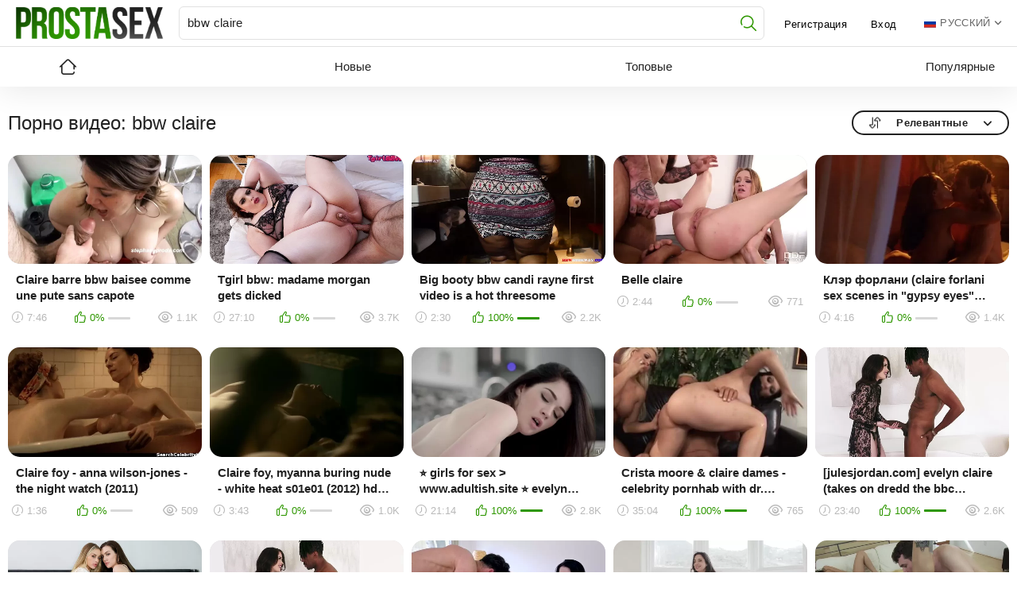

--- FILE ---
content_type: text/html; charset=utf-8
request_url: https://prostasex.org/videos/bbw-claire/
body_size: 36683
content:
<!DOCTYPE html> <html> <head> <title>Bbw claire порно видео — prostasex</title> <meta http-equiv="Content-Type" content="text/html; charset=utf-8"> <meta name="description" content="Бесплатное порно bbw claire смотреть онлайн!"> <meta name="viewport" content="width=device-width, initial-scale=1"> <link rel="apple-touch-icon" sizes="180x180" href="https://prostasex.org/180x180.png"> <link rel="icon" type="image/png" sizes="32x32" href="https://prostasex.org/32x32.png"> <link rel="icon" type="image/png" sizes="16x16" href="https://prostasex.org/16x16.png"> <link rel="shortcut icon" href="https://prostasex.org/favicon.ico"> <link rel="manifest" href="https://prostasex.org/site.webmanifest"> <meta name="theme-color" content="#ffffff"> <style>.autocomplete-suggestions {border: 1px solid #1b1b1b;background: #fff;border-top: none;overflow: auto;margin: 0 -60px 0 0;border-radius: 0;overflow: hidden;}.autocomplete-suggestion { padding: 8px 15px; white-space: nowrap; overflow: hidden; cursor: pointer; color: #000;}.autocomplete-selected { background: #e0dfdf;}.autocomplete-suggestions strong { font-weight: 500; color: #2e9700; border-bottom: 1px solid #2e9700; }.autocomplete-group { padding: 5px; font-weight: bold; padding: 10px 15px;font-weight: bold;color: #fff;background: #2e9700;}.autocomplete-group strong { display: block; }/* NOTE *//* .place ~ .item:nth-of-type such selection usedin case of banner or sidebar is placed on one line with items *//* NOTE */@font-face {font-family: "icomoon";src: url("/static/images/fonts/icomoon.eot?nddhpi&v=1");src: url("/static/images/fonts/icomoon.eot?nddhpi#iefix&v=1")format("embedded-opentype"),url("/static/images/fonts/icomoon.ttf?nddhpi&v=1") format("truetype"),url("/static/images/fonts/icomoon.woff?nddhpi&v=1") format("woff"),url("/static/images/fonts/icomoon.svg?nddhpi#icomoon&v=1") format("svg");font-weight: normal;font-style: normal;font-display: block;}body,div,dl,dt,dd,ul,ol,li,h1,h2,h3,h4,h5,h6,pre,form,fieldset,input,textarea,p,blockquote,th,td {margin: 0;padding: 0;}fieldset,img {border: 0;}* {outline: none;text-decoration: none;}img,object,embed {vertical-align: bottom;}*,*:before,*:after {box-sizing: border-box;}address,caption,cite,code,dfn,em,th,var {font-style: normal;font-weight: normal;}ol,ul {list-style: none;}caption,th {text-align: left;}h1,h2,h3,h4,h5,h6 {font-size: 100%;font-weight: normal;}p.text {width: 100%;display: block;color: #212121;font-size: 24px;font-weight: 400;margin: 0 0 50px;}p.text a {text-decoration:underline}@media screen and (max-width: 992px) {p.text {margin: 0 0 25px;}}@media screen and (max-width: 640px) {p.text {font-size: 16px;margin: 0 0 12px;}}q:before,q:after {content: "";}a * {cursor: pointer;}html {height: 100%;background: #ffffff;font-size: 62.5%;}body {font-family: -apple-system,BlinkMacSystemFont,"Segoe UI",Roboto,Oxygen-Sans,Ubuntu,Cantarell,"Helvetica Neue",sans-serif;font-size: 14px;line-height: 1.2;font-weight: 400;min-height: 100%;min-width: 320px;position: relative;color: #212121;-webkit-text-size-adjust: none;-ms-text-size-adjust: none;height: 100%;}a {color: #212121;text-decoration: none;cursor: pointer;transition: color 0.3s, background-color 0.3s;}@media (min-width: 1025px) {.no-touch a:hover {color: #2e9700;}}input,select,textarea {font-size: 13px;line-height: 1.2;font-family: -apple-system,BlinkMacSystemFont,"Segoe UI",Roboto,Oxygen-Sans,Ubuntu,Cantarell,"Helvetica Neue",sans-serif;}.container {margin: 0 auto;overflow: hidden;position: relative;display: table;width: 100%;height: 100%;table-layout: fixed;overflow: hidden;}.hidden {display: none;}.country {margin: 1px 3px 1px 0;}.page-error {padding: 10px;background: transparent;color: #e62117;border: 1px solid #e62117;font-size: 30px;line-height: 34px;text-align: center;margin: 20px 0 0;border-radius: 3px;-webkit-border-radius: 3px;}.icon:before {font-family: "icomoon" !important;speak: none;font-style: normal;font-weight: normal;font-variant: normal;text-transform: none;-webkit-font-smoothing: antialiased;-moz-osx-font-smoothing: grayscale;}.icon-edit:before {content: "\e900";}.icon-private:before {content: "\e901";}.icon-videos:before {content: "\e902";}.icon-pictures:before {content: "\e903";}.icon-add_friends:before {content: "\e904";}.icon-send_message:before {content: "\e905";}.icon-check1:before {content: "\e906";}.icon-thank_check:before {content: "\e907";}.icon-close1:before {content: "\e908";}.icon-error:before {content: "\e909";}.icon-user:before {content: "\e90a";}.icon-comment_arrow:before {content: "\e90b";}.icon-share:before {content: "\e90c";}.icon-comments:before {content: "\e90d";}.icon-screenshots:before {content: "\e90e";}.icon-report:before {content: "\e90f";}.icon-download1:before {content: "\e910";}.icon-details:before {content: "\e911";}.icon-heart1:before {content: "\e912";}.icon-like:before {content: "\e937";}.icon-rss:before {content: "\e938";}.icon-menu:before {content: "\e939";}.icon-top_models:before {content: "\e93a";}.icon-top_sites:before {content: "\e93b";}.icon-drop_arrow:before {content: "\e93c";}.icon-sort:before {content: "\e93d";}.icon-views:before {content: "\e93e";}.icon-calendar1:before {content: "\e93f";}.icon-clock:before {content: "\e940";}.icon-later:before {content: "\e941";}.icon-top_categories:before {content: "\e942";}.icon-en:before {content: "\e943";}.icon-add:before {content: "\e944";}.icon-mail:before {content: "\e945";}.icon-print:before {content: "\e946";}.icon-twitter:before {content: "\e947";}.icon-facebook:before {content: "\e948";}.icon-upload1:before {content: "\e949";}.icon-search1:before {content: "\e94a";}.icon-home1:before {content: "\e94b";}.icon-edit1:before {content: "\e94c";}.icon-private1:before {content: "\e94d";}.icon-videos1:before {content: "\e94e";}.icon-send_message1:before {content: "\e94f";}.icon-add_friend:before {content: "\e950";}.icon-error1:before {content: "\e951";}.icon-thank_check1:before {content: "\e952";}.icon-close2:before {content: "\e953";}.icon-check2:before {content: "\e954";}.icon-user1:before {content: "\e955";}.icon-comments_arrow:before {content: "\e956";}.icon-comments1:before {content: "\e957";}.icon-share1:before {content: "\e958";}.icon-screenshots1:before {content: "\e959";}.icon-report1:before {content: "\e95a";}.icon-download2:before {content: "\e95b";}.icon-details1:before {content: "\e95c";}.icon-drop_arrow1:before {content: "\e95d";}.icon-favourites:before {content: "\e95e";}.icon-like1:before {content: "\e95f";}.icon-rss1:before {content: "\e960";}.icon-pagination_arrow:before {content: "\e961";}.icon-arrow1:before {content: "\e962";}.icon-sort1:before {content: "\e963";}.icon-search2:before {content: "\e964";}.icon-top_models1:before {content: "\e965";}.icon-top_sites1:before {content: "\e966";}.icon-views1:before {content: "\e967";}.icon-calendar2:before {content: "\e968";}.icon-clock1:before {content: "\e969";}.icon-top_categories1:before {content: "\e96a";}.icon-later1:before {content: "\e96b";}.icon-heart2:before {content: "\e96c";}.icon-add1:before {content: "\e96d";}.icon-mail1:before {content: "\e96e";}.icon-print1:before {content: "\e96f";}.icon-twitter1:before {content: "\e970";}.icon-facebook1:before {content: "\e971";}.icon-upload2:before {content: "\e972";}.icon-home2:before {content: "\e973";}.icon-album:before {content: "\e913";}.icon-arrow:before {content: "\e914";}.icon-calendar:before {content: "\e915";}.icon-categories:before {content: "\e916";}.icon-check:before {content: "\e917";}.icon-comment-rate-down:before {content: "\e918";}.icon-comment-rate-up:before {content: "\e919";}.icon-download:before {content: "\e91a";}.icon-earth:before {content: "\e91b";}.icon-eye:before {content: "\e91c";}.icon-flag:before {content: "\e91d";}.icon-hand:before {content: "\e91e";}.icon-heart:before {content: "\e91f";}.icon-home:before {content: "\e920";}.icon-info:before {content: "\e921";}.icon-key:before {content: "\e922";}.icon-uniE923:before {content: "\e923";}.icon-uniE924:before {content: "\e924";}.icon-lock:before {content: "\e925";}.icon-member:before {content: "\e926";}.icon-message:before {content: "\e927";}.icon-model:before {content: "\e928";}.icon-logout:before {content: "\e929";}.icon-plus-in-circle:before {content: "\e92a";}.icon-premium:before {content: "\e92b";}.icon-search:before {content: "\e92c";}.icon-shape:before {content: "\e92d";}.icon-upload:before {content: "\e92e";}.icon-video:before {content: "\e92f";}.icon-watch:before {content: "\e930";}.icon-write:before {content: "\e931";}.icon-uniE932:before {content: "\e932";}.icon-uniE933:before {content: "\e933";}.icon-if_sort_1608845:before {content: "\e934";}.icon-close:before {content: "\e935";}.icon-if_ic_touch_app_48px_3669192:before {content: "\e936";}/* forms */form .section-title {color: #212121;font-size: 18px;margin: 0 0 25px;display: block;}form .section-title.expand,form .section-title.collapse {position: relative;cursor: pointer;display: inline-block;}form .section-title.expand:hover,form .section-title.collapse:hover {color: #2e9700;}form .section-title.collapse:after,form .section-title.expand:after {content: "\e95d";display: block;position: absolute;margin-left: 10px;-webkit-backface-visibility: hidden;backface-visibility: hidden;left: 100%;top: 50%;transform: translateY(-50%);font-family: "icomoon" !important;speak: none;font-style: normal;font-weight: normal;font-variant: normal;text-transform: none;line-height: 1;-webkit-font-smoothing: antialiased;-moz-osx-font-smoothing: grayscale;z-index: 1;font-size: 6px;transition: transform 0.3s;}form .section-title.collapse:after {transform: translateY(-50%) rotate(180deg);}form .row {display: block;position: relative;width: 100%;margin: 0 0 2.5rem;line-height: 0;}.message-form {padding: 20px 0 0;border-top: 1px solid #e0dfdf;}.message-form .form-upload {max-width: 820px;}.message-form form .row {width: 100%;max-width: 100%;}.message-form form .smileys-support .textarea {padding: 12px 1px 14px;letter-spacing: 0.38px;border: none;border-radius: 0;border-bottom: 1px solid #212121;}form .row:last-child {margin: 0;}form label {display: block;margin: 0 0 7px;line-height: 1.2;color: #212121;font-size: 15px;font-weight: 400;}form label.field-label:after {content: ":";}form label.field-label.required:after {content: " (*):";}form .bottom label {margin: 0 0 8px;color: #b9b9b9;font-size: 12px;font-weight: 300;line-height: 18px;}form .bottom label.field-label {color: #212121;font-size: 15px;font-weight: 400;}form .button-group .row {margin: 5px 0 0 0;}.button-group {margin: 0 0 2rem;}.two-sections .button-group {margin: 0;}form .button-group .row:first-child {margin: 0;}form .button-group .row label {margin: 0 0 5px;cursor: pointer;}form .radio,form .checkbox {display: none;}form .radio + label,form .radio + span,form .checkbox + label,form .checkbox + span {position: relative;padding-left: 29px !important;cursor: pointer;}form .checkbox + label {font-size: 12px;line-height: 20px;}form .radio + span {line-height: 1.2;}form .checkbox + label::before,form .checkbox + span::before {content: "\e906";position: absolute;left: 0;top: -0;z-index: 2;width: 20px;height: 20px;border-radius: 5px;border: 1px solid #e0dfdf;background-color: #fff;font-family: "icomoon" !important;speak: none;font-style: normal;font-weight: normal;font-variant: normal;text-transform: none;line-height: 1;color: #fff;font-size: 11px;text-align: center;padding: 3px 0 0;-webkit-font-smoothing: antialiased;-moz-osx-font-smoothing: grayscale;transition: background-color 0.3s, border 0.3s, color 0.3s, box-shadow .3s;}form .checkbox:checked + label::before,form .checkbox:checked + span::before {background-color: #2e9700;border: 1px solid #2e9700;box-shadow: 0 5px 9px #2e9700;}form .radio + span::before,form .radio + label::before {content: "";position: absolute;left: 0;top: 50%;transform: translateY(-50%);z-index: 2;width: 20px;height: 20px;border-radius: 10px;border: 2px solid #b9b9b9;background-color: #fff;transition: background-color 0.3s, border 0.3s, color 0.3s;}form .radio + span::after,form .radio + label::after {content: "";position: absolute;left: 0;top: 50%;transform: translateY(-50%);z-index: 3;width: 20px;height: 20px;border-radius: 10px;border: 2px solid transparent;background-color: transparent;transition: background-color 0.3s, border 0.3s, color 0.3s;}form .radio:checked + span::before,form .radio:checked + label::before {background-color: #2e9700;border: 5px solid #eee;}form .radio:checked + span::after,form .radio:checked + label::after {border-color: #2e9700;}form .submit {text-align: center;text-transform: uppercase;padding: 11px 20px;cursor: pointer;border: 0;-webkit-appearance: none;transition: background-color 0.3s, color 0.3s, box-shadow .3s, border-color .3s;order: 2;box-shadow: 0 5px 9px #2e9700;background-color: #2e9700;color: #ffffff;font-size: 15px;font-weight: 500;letter-spacing: 0.38px;border-radius: 20px;}.no-touch form .submit:hover {background-color: #e0dfdf;color: #212121;box-shadow: 0 5px 9px rgba(87, 203, 36, 0.0);}.sidebar form .submit {min-width: 154px;}.margin-fix .bottom .submit.active,.margin-fix .bottom .submit.right.active,form .submit.active {background-color: #2e9700;box-shadow: 0 5px 9px #2e9700;border-color: #2e9700;color: #fff;}.margin-fix .bottom .submit:disabled,.margin-fix .bottom .submit.right:disabled,form .submit:disabled {pointer-events: none;color: rgba(33, 33, 33, 0.5);}form .textfield,form .textarea,form .selectbox,form .file {padding: 12px 20px;color: #212121;width: 100%;border-radius: 20px;height: 40px;border: 2px solid #212121;background-color: #fff;}form.form-upload .textfield,form.form-upload .textarea,form.form-upload .selectbox,form.form-upload .file {padding: 12px 1px 14px;letter-spacing: 0.38px;border: none;border-radius: 0;border-bottom: 1px solid #212121;}form .textarea {resize: none;min-height: 120px;}form .selectbox {padding: 10px 20px;}form .date {font-size: 0;}form .date .selectbox {width: auto;margin-right: 10px;}form .file {position: absolute;left: 0;top: 0;bottom: 0;padding: 0;opacity: 0;-ms-filter: "progid:DXImageTransform.Microsoft.Alpha(Opacity=0)";filter: alpha(opacity=0);cursor: pointer;transform: rotate(180deg);}form .file[disabled] {cursor: default;}form .textfield.error,form .textarea.error,form .selectbox.error,form .file.error,form fieldset.error .textfield,form fieldset.error .textarea,form fieldset.error .selectbox,form fieldset.error .file {border: 2px solid #f30702;}form .file-control {position: relative;width: 100%;margin: 0 0 2rem;}form .file-control .textfield {padding-left: 24px;}form .file-control .button {position: absolute;left: 6px;top: 5px;border-radius: 15px;text-align: center;font-weight: 500;padding: 15px 10px;font-size: 13px;color: #212121;background-color: #e0dfdf;}form .file-control .button.disabled {color: #a2a2a2;background: #f1f1f1;}form .list-selector-popup {position: absolute;width: 100%;height: 160px;left: 0;bottom: 52px;border-radius: 5px;box-shadow: -1px 1px 5px rgba(207, 207, 207, 0.65);z-index: 10000;background-color: #f9f9f9;}form .list-selector-popup:after {position: absolute;content: "";width: 10px;height: 10px;background-color: #f9f9f9;left: 50%;transform: translateX(-50%) rotate(45deg);box-shadow: -1px 1px 5px rgba(207, 207, 207, 0.65);bottom: -5px;z-index: 10000;}form .list-selector-popup:before {position: absolute;content: "";width: 40px;height: 7px;background-color: #fff;left: 50%;transform: translateX(-50%);bottom: 0;z-index: 10001;}form .list-selector-popup .button-group {overflow-y: scroll;overflow-x: hidden;position: absolute;top: 8px;left: 8px;bottom: 30px;right: 8px;}form .list-selector-popup .button-group .group-title {margin: 0 5px 10px 0;padding: 3px;line-height: 1.2;background: #c8c8c8;font-weight: 800;}form .list-selector-popup .button-group .item {display: inline-block;width: 31%;padding: 3px 0 10px;vertical-align: top;}.fancybox-inner form .list-selector-popup .button-group .item {width: 49%;}.fancybox-outer,.fancybox-inner {height: auto !important;}form .list-selector-popup .button-group .item label {color: #212121;font-size: 12px;cursor: pointer;position: relative;padding: 0 0 0 25px;}form .list-selector-popup .filter {position: absolute;bottom: 0;left: 0;right: 0;background: #c8c8c8;border: none;}form .list-selector-popup .filter input {width: 100%;height: 100%;padding: 8px 10px;border: none;background-color: #fff;color: #212121;font-weight: 400;line-height: 14px;}form .bottom {position: relative;display: inline-flex;flex-wrap: wrap;align-items: flex-end;}form .bottom a {text-decoration: none;transition: color 0.3s;color: #212121;font-size: 12px;font-weight: 500;line-height: 20px;}form .bottom .links {width: 100%;order: 1;margin: 0 0 1.5rem;position: relative;top: -10px;}form .bottom .links p:nth-child(2) a:first-child {font-weight: bold;color: #2e9700;}form .bottom .links p:nth-child(2) a:first-child:hover {color: #212121;}form .bottom .submit.right {float: right;margin: 0 0 0 10px;}.no-touch form .bottom a:hover {color: #2e9700;}.no-touch form .bottom .submit.right:hover {background-color: #2e9700;color: #fff;}form .captcha-control {width: 100%;}form .captcha-control .image {margin: 0 0 2rem;overflow: hidden;}form .captcha-control .image img {display: block;width: 165px;height: 68px;border-radius: 10px;border: 2px solid #bcbcbc;overflow: hidden;margin: 0 0 15px;}form .captcha-control .image .textfield {max-width: 350px;width: 100%;}form [data-name="code"] {margin: 0 0 2rem;min-height: 78px;}form .success {margin: 1rem;color: #2e9700;width: 100%;text-align: center;font-size: 24px;font-weight: 400;display: inline-block;vertical-align: middle;position: relative;}@media screen and (max-width: 500px) {form .success {font-size: 20px;}}form .success.hidden {display: none;}form .success:before {z-index: 1;content: "\e952";font-family: "icomoon" !important;speak: none;font-style: normal;font-weight: normal;font-variant: normal;text-transform: none;line-height: 1;-webkit-font-smoothing: antialiased;-moz-osx-font-smoothing: grayscale;font-size: 63px;margin: 0 10px 0 0;display: inline-block;vertical-align: middle;position: relative;}@media screen and (max-width: 500px) {form .success:before {width: 100%;top: 0;margin: 0 0 10px;}}.fancybox-outer form .success {width: auto;margin: 3rem;}form .generic-error {color: #f30e29;font-size: 17px;line-height: 20px;padding: 16px 10px;text-align: center;margin: 0 0 30px;border-radius: 10px;background-color: rgba(243, 14, 41, .1);}@media screen and (max-width: 860px) {form .generic-error {font-size: 15px;line-height: 17px;margin: 0 0 20px;}}form .generic-error:before {z-index: 1;content: "\e951";font-family: "icomoon" !important;speak: none;font-style: normal;font-weight: normal;font-variant: normal;text-transform: none;line-height: 1;-webkit-font-smoothing: antialiased;-moz-osx-font-smoothing: grayscale;font-size: 21px;margin: 0 3px 0 0;display: inline-block;position: relative;top: 2px;}form .info-message {display: inline-block;position: relative;margin: 0 1rem 1rem 1rem;padding: 1rem;font-size: 14px;background: #e0dfdf;border-radius: 10px;-webkit-border-radius: 10px;background-color: #ffffff;box-shadow: -1px 1px 5px rgba(207, 207, 207, 0.65);}form .info-message:before {position: absolute;content: "";width: 10px;height: 10px;background-color: #e0dfdf;left: 20px;transform: rotate(45deg);top: -5px;display: none;}form .info-message .bottom {display: block;padding: 1rem 0 0;}form .info-message .submit {min-width: auto;margin: 5px 5px 0 0;border-radius: 20px;border: 2px solid #212121;text-transform: capitalize;color: #212121;font-size: 15px;line-height: 16px;font-weight: 500;background: #fff;box-shadow: none;padding: 10px 20px;}form .info-message .submit:hover {box-shadow: 0 5px 9px #2e9700;background-color: #2e9700;border-color: #2e9700;color: #ffffff;}form .field-error {display: none;padding: 5px 0 0 0;color: #f30702;font-size: 14px;font-weight: 500;line-height: 1.2;}form .field-error label {margin: 0;}form .smileys-support {position: relative;}form .smileys-support .textarea {min-height: 45px;}.popup-holder form .smileys-support .textarea {border-radius: 0 0 20px 20px;min-height: 120px;}form .smileys-support .smileys-bar {background: #dfdfdf;padding: 2px 10px 4px;cursor: default;font-size: 0;}form .smileys-support img {cursor: pointer;margin-right: 5px;}form .smileys-support img:last-child {margin: 0;}form .progressbar {position: absolute;z-index: 1200;width: 60%;left: 50%;top: 50%;transform: translate(-50%, -50%);height: 5.0rem;border: 0.2rem solid #2e9700;padding: 0.8rem;border-radius: 2.4rem;background: #fff;}form .progressbar .text {position: absolute;width: 100%;top: 1rem;height: 3rem;font-size: 2.2rem;line-height: 3rem;text-align: center;}form .progressbar.half-done .text {color: #ffffff;}form .progressbar .progress {width: 0;height: 3rem;background: #2e9700;border-radius: 2rem;}.block-comments form .captcha-control {display: flex;align-items: flex-end;}@media screen and (max-width: 1030px) {.block-comments form .captcha-control {flex-direction: column;align-items: flex-start;}}.block-comments form .captcha-control .image {margin: 0 20px 0 0;overflow: hidden;min-width: 570px;}@media screen and (max-width: 1030px) {.block-comments form .captcha-control .image {margin: 0 0 10px;}}.block-comments form .captcha-control .image img {float: left;margin: 0 20px 0 0;border: 0;border-radius: 0;}@media screen and (max-width: 550px) {.block-comments form .captcha-control .image img {float: none;margin: 0 0 10px;}}.block-comments form .captcha-control .image .textfield {max-width: 380px;}@media screen and (max-width: 1030px) {.block-comments form .captcha-control .image .textfield {max-width: 280px;}}.block-comments form .submit {color: #212121;text-transform: none;background: transparent;border: 2px solid #292929;box-shadow: none;padding: 9px 16px;}.block-comments form .submit:hover {color: #fff;background: #2e9700;border-color: #2e9700;box-shadow: 0 5px 9px #2e9700;}/* toggle button */.toggle-button {cursor: pointer;display: flex;align-items: center;transition: background-color 0.3s, color 0.3s, border 0.3s, box-shadow .3s;cursor: pointer;box-shadow: 0 0 35px rgba(50, 50, 60, 0.1);border-radius: 10px;background-color: #ffffff;color: #212121;font-size: 15px;font-weight: 500;line-height: 17px;text-transform: uppercase;padding: 10px 20px;min-height: 70px;border: 2px solid transparent;}.toggle-button * {cursor: pointer;}.toggle-button input::before {position: absolute;content: "";top: 50%;left: 50%;transform: translate(-50%, -50%);width: 20px;height: 20px;border: 2px solid #d4d4d4;background-color: #ffffff;border-radius: 50%;z-index: 1;transition: border 0.3s, background-color 0.3s, box-shadow .3s, color .3s;}.toggle-button:hover label:before {border-color: #2e9700;}.toggle-button.inversed.active input::before {border: 5px solid #ffffff;background-color: #2e9700;box-shadow: 0 5px 9px #2e9700;border-color: #2e9700;}.toggle-button.inversed.active label::after {opacity: 0;}.toggle-button.active {color: #ffffff;background-color: #2e9700;}.toggle-button.inversed:hover {border: 2px solid #2e9700;}.toggle-button.inversed.active {color: #ffffff;background-color: #2e9700;box-shadow: 0 5px 9px #2e9700;}.toggle-button.inversed.active label {color: #ffffff;}.toggle-button.inversed label {padding-left: 40px !important;}.toggle-button.done {pointer-events: none;}.toggle-button.done *,.toggle-button.disabled * {cursor: default;}/* top links */.top-links {padding: 5px 20px;font-size: 12px;background-color: #212121;}.top-links .center-hold {display: flex;align-items: center;}.network ul {display: flex;align-items: center;}.network li {margin-right: 30px;}.network li:last-child {margin: 0;}.network a {display: block;position: relative;padding-left: 11px;transition: color 0.3s;color: #686868;font-size: 12px;font-weight: 300;line-height: 14.4px;letter-spacing: 0.3px;}.network a::before {position: absolute;content: "";border-radius: 50%;z-index: 1;left: 0;top: 50%;transform: translateY(-50%);width: 6px;height: 6px;background: #686868;transition: background 0.3s;}@media (min-width: 1024px) {.network a:hover {color: #2e9700;}.network a:hover::before {background: #2e9700;}}.network .more {display: none;}.member-links ul {display: flex;align-items: center;}.member-links .sort {min-width: 160px;}.member-links .sort ul {flex-direction: column;}.member-links .sort .type-sort:before {display: none;}.member-links .sort strong {padding: 0 15px 0 0;}.member-links li {padding: 0 20px 0 0;color: #fff;}.member-links .sort li {padding: 0;width: 100%;}.member-links .sort ul a {display: block;width: 100%;border-radius: 0;}.btn-icon {position: relative;padding-left: 39px;}.member-links .btn-icon {padding-left: 34px;}.btn-icon:before {font-family: "icomoon" !important;speak: none;font-style: normal;font-weight: normal;font-variant: normal;text-transform: none;line-height: 1;-webkit-font-smoothing: antialiased;-moz-osx-font-smoothing: grayscale;position: absolute;left: 0;top: 0;z-index: 1;}.login-btn:before {content: "\e913";top: 50%;left: 15px;transform: translateY(-50%);font-size: 14px;}.signup-btn:before {content: "\e90f";top: 50%;left: 15px;transform: translateY(-50%);font-size: 14px;}.logout-btn:before {content: "\e916";top: 50%;left: 15px;transform: translateY(-50%);font-size: 14px;}.member-links {order: 3;padding-top:3px}.member-links a {background-color: transparent;transition: background-color 0.3s, box-shadow .3s, color .3s;line-height: 30px;display: block;display: block;margin: 0 -20px 0 0;border-radius: 15px;padding: 0 15px;color: #000;font-size: 13px;letter-spacing: 0.33px;}@media (max-width: 1024px) {.no-touch .member-links a:hover,.no-touch .member-links a.disabled:hover {color: #fff;box-shadow: 0 5px 9px #2e9700;background-color: #2e9700;}}/* header */.header {z-index: 20;padding: 8px 20px;display: flex;align-items: center;background-color: #fff;position: relative;z-index: 1;z-index: 4;}.logo {order: 1;-webkit-box-flex: 0;}.logo a {display: block;}.search {order: 2;flex: 1 1;display: flex;justify-content: center;padding: 0 10px 0 19px;}.search form {flex: 0 1 927px;position: relative;border-radius: 20px;}.search .search-text input {width: 100%;border: 0;background: none;color: #212121;padding: 14px 25px 14px 0;color: #212121;font-size: 15px;font-weight: 300;line-height: 20px;letter-spacing: 0.38px;border-bottom: 1px solid #212121;}.search-text input::-webkit-input-placeholder {color: #212121;-webkit-transition: color 0.3s;transition: color 0.3s;}.search-text input:-ms-input-placeholder {color: #212121;-ms-transition: color 0.3s;transition: color 0.3s;}.search-text input::-ms-input-placeholder {color: #212121;-ms-transition: color 0.3s;transition: color 0.3s;}.search-text input::-moz-placeholder {color: #212121;-moz-transition: color 0.3s;transition: color 0.3s;}.search-text input::placeholder {color: #212121;transition: color 0.3s;}.search-text input:focus::-webkit-input-placeholder {color: transparent;}.search-text input:focus:-ms-input-placeholder {color: transparent;}.search-text input:focus::-ms-input-placeholder {color: transparent;}.search-text input:focus::-moz-placeholder {color: transparent;}.search-text input:focus::placeholder {color: transparent;}.search .search-text input:focus {outline: none;}.search .search-button {position: absolute;top: 0;right: 10px;height: 100%;width: 20px;overflow: hidden;cursor: pointer;transition: color 0.3s;font-size: 20px;line-height: 49px;color: #2e9700;font-family: "icomoon" !important;speak: none;font-style: normal;font-weight: normal;font-variant: normal;text-transform: none;-webkit-font-smoothing: antialiased;-moz-osx-font-smoothing: grayscale;}.search .search-button:before {content: "\e964";}@media (min-width: 1024px) {.no-touch .search .search-button:hover {color: #212121;}}.social-bookmarks {order: 3;-webkit-box-flex: 0;}.addthis_toolbox a.at300b,.addthis_toolbox a.at300m {padding: 0 9px;}.addthis_toolbox.addthis_32x32_style span svg {display: none !important;}.addthis_toolbox.addthis_32x32_style span {height: auto !important;width: 26px !important;text-align: center;box-sizing: border-box;transition: color 0.3s;font-family: 'icomoon' !important;speak: none;font-style: normal;font-weight: normal;font-variant: normal;text-transform: none;line-height: 1 !important;-webkit-font-smoothing: antialiased;-moz-osx-font-smoothing: grayscale;font-size: 26px;color: #b9b9b9;background: transparent !important;}.addthis_toolbox a.addthis_button_preferred_1 span {width: 32px !important;}.addthis_toolbox a.addthis_button_preferred_1 span::before {content: "\e970";}.addthis_toolbox a.addthis_button_preferred_2 span {width: 26px !important;}.addthis_toolbox a.addthis_button_preferred_2 span::before {content: "\e971";}.addthis_toolbox a.addthis_button_preferred_3 span {width: 27px !important;}.addthis_toolbox a.addthis_button_preferred_3 span::before {content: "\e96f";}.addthis_toolbox a.addthis_button_preferred_4 span {width: 31px !important;}.addthis_toolbox a.addthis_button_preferred_4 span::before {content: "\e96e";}.addthis_toolbox a.at300m span {width: 26px !important;}.addthis_toolbox a.at300m span::before {content: "\e96d";}.addthis_toolbox a {margin: 0 !important;}.addthis_toolbox.addthis_32x32_style a:hover span {color: #2e9700;}.addthis_toolbox {font-size: 0;margin: 0 -9px;}.at-icon {fill: #212121 !important;height: 30px !important;width: 30px !important;}/* navigation */.header{border-bottom: 1px solid rgb(225,225,225);}.header + nav {border-left: 0;border-right: 0;background-color: #fff;padding: 5px 0;position: relative;box-shadow: 0 5px 38px rgba(0, 0, 0, 0.09);}.navigation {position: relative;}.navigation .button {display: none;width: 100%;padding: 8px 0;margin: 0;border: none;background: transparent;height: 38px;cursor: pointer;}.navigation .button .icon {display: inline-block;height: 20px;width: 29px;position: relative;}.navigation .button .ico-bar {background: #000;height: 4px;width: 100%;position: absolute;transition: 0.1s ease-in-out;left: 0;}.navigation .button .ico-bar:first-child {top: 0;}.navigation .button .ico-bar:nth-child(2) {top: 8px;}.navigation .button .ico-bar:nth-child(3) {top: 16px;}.navigation.open .button .ico-bar {background: #2e9700;left: 4px;}.navigation.open .button .ico-bar:first-child {top: -2px;transform: rotate(45deg) translate(5px, 9px);}.navigation.open .button .ico-bar:nth-child(3) {top: 14px;transform: rotate(-45deg) translate(2px, -6px);}.navigation.open .button .ico-bar:nth-child(2) {opacity: 0;-ms-filter: "progid:DXImageTransform.Microsoft.Alpha(Opacity=0)";filter: alpha(opacity=0);}.navigation {display: flex;align-items: center;max-width: 1260px;padding: 0 10px 0 50px;width: 100%;margin: 0 auto;}@media (max-width: 1255px) {.navigation {padding: 0 10px;}}.navigation .primary {font-size: 14px;font-weight: 500;text-transform: uppercase;display: flex;flex: 1 1;justify-content: space-between;align-items: center;text-align: center;}.navigation .primary li:first-child {flex: 0 0 50px;-ms-grid-row-align: stretch;align-self: stretch;}.navigation .primary a {display: block;padding: 9px 19px;text-transform: capitalize;position: relative;transition: color 0.3s, border-color .3s;white-space: nowrap;flex: 1 1;color: #212121;font-size: 15px;border-radius: 20px;border: 2px solid transparent;}@media (max-width: 1370px) {.navigation .primary a {padding: 9px 6px;}}@media (min-width: 1024px) {.no-touch .navigation .primary a:hover {width: 100%;}.no-touch .navigation .primary .highlight.drop a:hover::before {width: auto;}.no-touch .navigation .primary a:hover {color: #2e9700;border-color: #2e9700;}}.navigation .primary .selected a {color: #2e9700;pointer-events: none;border-color: #2e9700;}.navigation .primary .highlight a {position: relative;padding-left: 41px;}.navigation .primary .highlight span:before {font-family: 'icomoon' !important;speak: none;font-style: normal;font-weight: normal;font-variant: normal;text-transform: none;line-height: 1;-webkit-font-smoothing: antialiased;-moz-osx-font-smoothing: grayscale;content: "\e972";font-size: 20px;position: absolute;top: 8px;left: 10px;display: none;}.navigation .primary .highlight span:after {position: absolute;content: "\e914";font-family: "icomoon" !important;speak: none;font-style: normal;font-weight: normal;font-variant: normal;text-transform: none;line-height: 1;-webkit-font-smoothing: antialiased;-moz-osx-font-smoothing: grayscale;font-size: 6px;top: calc(50% - 0px);right: 11px;will-change: transform;-webkit-backface-visibility: hidden;backface-visibility: hidden;transform: translateY(-50%) rotate(0);transition: transform 0.3s;display: none;}.navigation .primary .highlight a:after {font-family: 'icomoon' !important;speak: none;font-style: normal;font-weight: normal;font-variant: normal;text-transform: none;line-height: 1;-webkit-font-smoothing: antialiased;-moz-osx-font-smoothing: grayscale;content: "\e949";font-size: 16px;position: absolute;top: 12px;left: 15px;}@media (max-width: 1152px) {.navigation .primary .highlight a:after,.navigation .primary .highlight a:before {display: none;}.navigation .primary .highlight span {position: relative;}.navigation .primary .highlight span:before {display: block;top: 0;left: -35px;}.navigation .primary .highlight span:after {display: block;right: -30px;top: 8px;}}#item1 {position: relative;font-size: 0;height: 100%;}#item1::after {position: absolute;content: "\e973";font-family: "icomoon" !important;speak: none;font-style: normal;font-weight: normal;font-variant: normal;text-transform: none;line-height: 1;-webkit-font-smoothing: antialiased;-moz-osx-font-smoothing: grayscale;font-size: 20px;top: 50%;left: 50%;transform: translate(-50%, -50%);}.navigation .primary .selected a::before {width: 100%;}.navigation .primary .drop {position: relative;align-items: center;display: flex;}.navigation .primary .drop > a {position: relative;transition: background-color 0.3s, border-radius 0.3s;padding: 9px 31px 9px 41px;}.navigation .primary .drop > a:after {position: absolute;content: "\e914";font-family: "icomoon" !important;speak: none;font-style: normal;font-weight: normal;font-variant: normal;text-transform: none;line-height: 1;-webkit-font-smoothing: antialiased;-moz-osx-font-smoothing: grayscale;font-size: 6px;top: calc(50% - 0px);right: 11px;will-change: transform;-webkit-backface-visibility: hidden;backface-visibility: hidden;transform: translateY(-50%) rotate(0);transition: transform 0.3s;}.navigation .primary .drop a:before {font-family: 'icomoon' !important;speak: none;font-style: normal;font-weight: normal;font-variant: normal;text-transform: none;line-height: 1;-webkit-font-smoothing: antialiased;-moz-osx-font-smoothing: grayscale;content: "\e972";font-size: 20px;position: absolute;top: 9px;left: 10px;}.navigation .primary ul {position: absolute;top: 41px;left: 0;z-index: 10;width: 100%;opacity: 0;visibility: hidden;transform: translateY(-10px);transition: opacity 0.3s, visibility 0.3s, transform 0.3s;overflow: hidden;border-radius: 20px;border: 2px solid #2e9700;background: #fff;}.navigation .primary ul li {display: block;}.primary li {margin-right: 4px;}.primary li:last-child {margin-right: 0;}.navigation .primary .highlight ul li a {transition: background-color 0.3s, color 0.3s, border-color .3s, box-shadow .3s;color: #212121;font-size: 13px;font-weight: 500;line-height: 15px;letter-spacing: 0.33px;padding: 6px 17px;text-align: left;border-radius: 0;}.navigation .primary ul li a:before {display: none;}.navigation .primary .drop:focus ul,.navigation .primary .drop:hover ul {opacity: 1;visibility: visible;transform: translateY(0);}.navigation .primary .drop:hover > a {background-color: #2e9700;border-color: #2e9700;color: #fff;box-shadow: 0 5px 9px #2e9700;}.navigation .primary .drop:hover > a::after {transform: translateY(-50%) rotate(180deg);}.no-touch .navigation .primary ul li a:hover {background-color: #2e9700;color: #fff;}.navigation .secondary li:first-child {border-left: none;}.navigation .secondary a {text-decoration: none;padding: 17px 6px;position: relative;display: block;white-space: nowrap;}.navigation .secondary a:before {position: absolute;content: "";left: 0;bottom: 0;background-color: #2e9700;height: 3px;width: 0;transition: width 0.3s;}.no-touch .navigation .secondary a:hover {color: #2e9700;}.no-touch .navigation .secondary a:hover::before {width: 100%;}/* footer */.footer {width: 100%;box-shadow: 0 -5px 38px rgba(0, 0, 0, 0.09);}.footer .footer-wrap {max-width: 1885px;margin: 0 auto;overflow: hidden;display: flex;flex-wrap: wrap;-webkit-box-orient: vertical;color: #9f9f9f;font-size: 13px;font-weight: 300;line-height: 24px;letter-spacing: 0.33px;padding: 100px 0 55px;position: relative;text-align: center;}.footer .footer-wrap .footer-logo {content: '';position: absolute;display: inline-block;top: 35px;left: 50%;transform: translateX(-50%);}.footer a {color: #ffffff;text-decoration: underline;}.footer a:hover {color: #ffffff;}.footer .nav {width: 100%;order: 1;display: flex;justify-content: center;align-items: center;flex-wrap: wrap;margin: 0 0 20px;}.footer .nav li {margin: 0 10px 0 0;}.footer .nav li:last-child {margin: 0;}.footer .nav a {display: block;color: #212121;font-size: 15px;font-weight: 500;border-radius: 20px;padding: 8px 14px;text-transform: uppercase;background-color: transparent;text-decoration: none;transition: background-color 0.3s, color 0.3s, box-shadow .3s;letter-spacing: 0.38px;}@media (min-width: 1024px) {.no-touch .footer .nav a:hover {color: #fff;background-color: #2e9700;box-shadow: 0 5px 9px #2e9700;}}.footer .copyright {order: 3;display: flex;justify-content: center;color: #212121;width: 100%;}.footer .copyright a {color: #212121;padding: 0 4px;text-decoration: none;}.footer .copyright br {display: none;}.footer .txt {order: 2;margin: 0 auto 35px;max-width: 1136px;display: inline-block;}.box {margin: 0 0 20px;width: 100%;}.box.message {font-size: 14px;line-height: 16px;margin-bottom: 400px;}/* headings *****/.headline {display: flex;align-items: center;margin: 0 0 25px;padding: 30px 0 0;width: 100%;}h1,h2 {flex: 1 1;order: 0;color: #212121;font-size: 24px;line-height: 26px;font-weight: 400;}h3 {flex: 1 1;order: 0;color: #212121;font-size: 20px;line-height: 24px;font-weight: 400;}h1 a,h2 a {color: #2e9700;}h1 a:hover,h2 a:hover {text-decoration: underline;}.sort {position: relative;padding: 6px 40px;margin: 0 15px 0 0;min-width: 140px;transition: background-color 0.3s, border-radius 0.3s, border-color .3s, box-shadow .3s;border-radius: 15px;border: 2px solid #212121;color: #212121;font-size: 13px;line-height: 15px;font-weight: 500;letter-spacing: 0.33px;cursor: pointer;}@media (max-width: 1025px) {.sort {cursor: auto;}}.sort:last-child {margin: 0;}.sort:before {font-family: "icomoon" !important;speak: none;font-style: normal;font-weight: normal;font-variant: normal;text-transform: none;line-height: 1;-webkit-font-smoothing: antialiased;-moz-osx-font-smoothing: grayscale;position: absolute;right: 20px;top: 50%;transform: translateY(-50%) rotate(0);z-index: 1;font-size: 6px;content: "\e962";will-change: transform;-webkit-backface-visibility: hidden;backface-visibility: hidden;transition: transform 0.3s;}@media (min-width: 1025px) {.sort:focus,.sort:hover {background-color: #2e9700;color: #fff;border-color: #2e9700;box-shadow: 0 5px 9px #2e9700;}.sort:hover:before {transform: translateY(-50%) rotate(180deg);}}.sort.open-sort {background-color: #2e9700;color: #fff;border-color: #2e9700;box-shadow: 0 5px 9px #2e9700;}.sort.open-sort:before {transform: translateY(-50%) rotate(180deg);}.sort .icon {position: absolute;left: 20px;top: 50%;-webkit-backface-visibility: hidden;backface-visibility: hidden;transform: translateY(-50%);z-index: 1;font-size: 14px;line-height: 0;}.sort .type-sort:before {content: "\e963";}.sort [class*="videos"]:before,.sort .type-video:before {content: "\e94e";}.sort .type-fav:before {content: "\e963";}.sort .type-visibility:before {content: "\e94d";}.sort .type-edit:before {content: "\e94c";}.sort [class*="release_year"]:before,.sort [class*="post_date"]:before {content: "\e902";}.sort [class*="duration"]:before {content: "\e91d";}.sort [class*="dir"]:before,.sort [class*="title"]:before {content: "\e91e";}.sort [class*="popularity"]:before,.sort [class*="viewed"]:before,.sort [class*="watched"]:before,.sort [class*="last_time"]:before {content: "\e909";}.sort [class*="albums"]:before {content: "\e900";}.sort [class*="popularity"] + strong,.sort [class*="viewed"] + strong,.sort [class*="last_time"] + strong {padding: 0 17px 0 30px;}.sort [class*="dir"]:before,.sort [class*="title"]:before {content: "\e91e";}.sort [class*="rating"]:before {content: "\e90b";}.icon type-sort last_content_date,.sort [class*="most_favourited"]:before {content: "\e90c";}.sort [class*="date"]:before {content: "\e902";}.sort [class*="comments"]:before,.sort [class*="most_commented"]:before {content: "\e914";}.sort strong {padding: 0 10px 0 14px;display: block;text-align: center;text-align: left;}.icon.type-visibility + strong {padding: 0 10px 0 10px;}.sort .icon.total_albums + strong,.sort .icon.type-video + strong {padding: 0 10px 0 10px;}.sort ul {position: absolute;top: 32px;width: 100%;right: 0;z-index: 100;overflow: hidden;border-radius: 15px;border: 2px solid #2e9700;background-color: #ffffff;opacity: 0;visibility: hidden;transform: translateY(10px);transition: opacity 0.3s, visibility 0.3s, transform .3s;}.no-touch .sort ul li:first-child {margin-top: 0;}@media (min-width: 1025px) {.sort:hover ul {opacity: 1;visibility: visible;transform: translateY(0);}}.sort.open-sort ul {opacity: 1;visibility: visible;transform: translateY(0);}.sort ul a {display: block;padding: 8px 5px 8px 17px;text-align: center;background: transparent;transition: background 0.3s, color 0.3s;color: #212121;font-size: 13px;font-weight: 500;line-height: 14px;letter-spacing: 0.33px;text-align: left;}@media (min-width: 1024px) {.no-touch .sort ul a:hover {color: #ffffff;background: #2e9700;cursor: pointer;}}.headline .button,.headline .more {padding: 7px 15px;color: #fff;background-color: #2e9700;border-radius: 15px;margin: 2px 0 2px 3px;}.no-touch .headline .more:hover,.no-touch .headline .button:hover {background-color: #c6c6c6;color: #212121;}.headline .button.icon {position: relative;padding: 7px 15px 7px 25px;}.headline .button.done {padding: 7px 15px;}.headline .button.icon:before {position: absolute;left: 15px;top: 50%;transform: translateY(-50%);}.headline .button.done:before {content: "";}.headline .more {position: relative;}.headline .button.done,.headline .button.disabled {pointer-events: none;}.headline .button.done *,.headline .button.disabled * {cursor: default;}.headline .button span {padding: 0 9px;transition: padding 0.3s;}.toggle-button.done span,.headline .button.done span {position: relative;padding: 0 9px 0 23px;}.toggle-button.done span:before,.headline .button.done span:before {position: absolute;content: "\e954";font-size: 12px;left: 0;top: 50%;transform: translateY(-50%);font-family: "icomoon" !important;speak: none;font-style: normal;font-weight: normal;font-variant: normal;text-transform: none;-webkit-font-smoothing: antialiased;-moz-osx-font-smoothing: grayscale;}.headline .more span {font-weight: bold;padding: 0 25px 0 9px;}.headline .more:after {content: "";border-left: 4px solid #222222;border-top: 3px solid transparent;border-bottom: 3px solid transparent;display: block;position: absolute;top: 10px;right: 8px;}.headline .more:hover:after {border-left: 4px solid #ffffff;}.headline .button-info {padding: 7px 15px 7px 30px;border-radius: 3px;background-color: #e0dfdf;border-radius: 15px;margin: 0 0 0 3px;order: 2;border-radius: 0 15px 15px 0;margin: 2px 0;position: relative;}.headline .button-info:before {content: "\e955";position: absolute;left: 15px;top: 50%;font-size: 12px;transform: translateY(-50%);font-family: "icomoon" !important;speak: none;font-style: normal;font-weight: normal;font-variant: normal;text-transform: none;-webkit-font-smoothing: antialiased;-moz-osx-font-smoothing: grayscale;}.headline .button-info + .button {order: 1;border-radius: 15px 0 0 15px;}.empty-content {margin: 0 0 3rem;font-size: 14px;line-height: 1.2;padding: 10px 0 0 10px;}.empty-content h2 {font-size: 1.8rem;margin: 0 0 10px;}.empty-content a {text-decoration: underline;}.empty-content p {margin: 0 0 10px;line-height: 20px;}.empty-content ul,.empty-content ol {padding-left: 20px;}.empty-content li {list-style: disc inside;line-height: 20px;margin-bottom: 10px;}.empty-content ol li {list-style: decimal inside;}/* tags cloud *****/.tags-cloud {padding: 30px 0 55px;display: flex;flex-wrap: wrap;justify-content: center;align-items: center;width: 100%;}.tags-cloud a {order: 0;margin: 10px;background-color: transparent;border-radius: 15px;transition: background-color 0.3s, color 0.3s;text-transform: uppercase;color: #212121;font-size: 36px;font-weight: 500;letter-spacing: 0.9px;}.no-touch .tags-cloud a:hover {color: #2e9700;}.tags-cloud::after {content: '';width: 100%;height: 1px;display: block;background: transparent;}.tags-cloud .all {order: 2;text-align: center;padding: 9px 79px;margin: 30px 0 0;border-radius: 20px;border: 2px solid #212121;color: #212121;font-size: 15px;font-weight: 500;letter-spacing: 0.38px;text-transform: capitalize;transition: color .3s, border-color .3s, background .3s, box-shadow .3s;}@media (min-width: 1024px) {.no-touch .tags-cloud a.all:hover {color: #fff;border-color: #2e9700;background: #2e9700;box-shadow: 0 5px 9px #2e9700;}}/* search cloud *****/.search-cloud {margin-top: 2rem;text-align: center;}/* advertisement boxes *****/.spot img,.spot embed,.spot object,.spot iframe {vertical-align: bottom;width: 100%;height: 100%;}/* top ad */div.top {width: 100%;margin: 30px auto 0;padding: 15px 10px;text-align: center;box-shadow: 0 0 35px rgba(50, 50, 60, 0.1);border-radius: 10px;background-color: #ffffff;}div.top a {display: inline-block;}div.top img {height: auto;width: 100%;max-width: 1235px;}/* list ads */.place {float: right;width: 320px;overflow: hidden;background: transparent;position: relative;box-shadow: -1px 1px 5px rgba(207, 207, 207, 0.65);background-color: #ffffff;border-radius: 5px;text-align: center;padding: 66px 0;font-size: 0;}.big-container .sidebar + .main-container .list-albums .place {padding: 102px 0;}.place ~ .item:nth-of-type(-n + 7) {width: calc((100% - 362px) / 3);}.margin-fix .place {margin-top: 10px;}.place .spot {overflow: hidden;margin: 0 0 10px;}.place .spot:last-child {margin: 0;}.place .spot a {width: 300px;height: 250px;background: #c8c8c8;overflow: hidden;display: block;}.list-albums .spot,.list-videos .spot,.list-playlists .spot {display: inline-block;width: 300px;height: 250px;}/* bottom adv */.footer-margin {box-shadow: 0 -5px 38px rgba(0, 0, 0, 0.09);background-color: #ffffff;padding: 50px 0 30px;}.bottom-adv {display: flex;justify-content: center;align-items: center;margin: 0;width: 100%;}.bottom-adv .spot {display: inline-block;vertical-align: top;width: 300px;height: 250px;overflow: hidden;margin: 1px 15px;}.bottom-adv .spot a {width: 300px;height: 250px;background: #c8c8c8;overflow: hidden;display: block;}/* lists *****/.list-comments,.list-subscriptions,.list-playlists,.list-members,.list-messages,.list-models,.list-sponsors,.list-channels,.list-categories,.list-tags,.list-albums,.list-albums-images,.list-videos-screenshots {width: 100%;}.margin-fix {margin: -22px 0 0 -10px;font-size: 0;line-height: 0;}.list-models .margin-fix {margin-top: -10px;}.margin-fix::after .margin-fix::before {content: "";display: table;width: 100%;overflow: hidden;clear: both;}.list-albums-images .margin-fix {margin-bottom: 20px;}.list-comments .margin-fix {margin: 0;}.list-tags .margin-fix {margin: 0;font-size: 14px;line-height: 20px;}.list-tags .margin-fix {display: flex;}.list-tags .margin-fix .item {flex: 1 1;}.margin-fix .bottom {margin: 0;max-width: 100%;width: 100%;padding: 2rem 0 0 10px;}.margin-fix .bottom .submit,.margin-fix .bottom .submit.right {margin: 5px 10px 0 0;border-radius: 20px;border: 2px solid #212121;color: #212121;font-size: 15px;line-height: 18px;font-weight: 500;text-transform: capitalize;background: transparent;box-shadow: 0 5px 9px rgba(87, 203, 36, 0);padding: 9px 38px;}.margin-fix .bottom .submit.right {margin: 5px 0 0 auto !important;}.no-touch .margin-fix .bottom .submit:hover,.no-touch .margin-fix .bottom .submit.right:hover {background-color: #2e9700;border-color: #2e9700;box-shadow: 0 5px 9px #2e9700;color: #fff;}.margin-fix .bottom .submit:last-child,.margin-fix .bottom .submit.right:last-child {margin: 5px 0 0;}.margin-fix .generic-error {margin: 15px 0 0 15px;}.no-thumb {background: url("/static/images/kvs.svg") no-repeat center;}.list-members .item {width: calc(16.66% - 10px);display: inline-block;text-align: center;margin: 10px 0 2.5rem 10px;vertical-align: top;}.list-playlists .item,.list-models .item,.list-sponsors .item,.list-channels .item,.list-categories .item,.list-albums .item,.list-albums-images .item,.list-videos .item,.list-videos-screenshots .item {display: inline-block;vertical-align: top;text-align: left;background: transparent;vertical-align: top;cursor: pointer;margin: 22px 0 0 10px;width: calc(20% - 10px);cursor: pointer;background-color: #ffffff;}@media screen and (min-width: 1250px) {.related-videos .list-videos .item {width: calc(20% - 10px);}}.big-container .sidebar + .main-container .place ~ .item:nth-of-type(-n + 5) {width: calc((100% - 352px) / 2);}.big-container .sidebar + .main-container .list-albums .place ~ .item:nth-of-type(-n + 7) {width: calc((100% - 362px) / 3);}.big-container .sidebar + .main-container .list-videos .item {width: calc(20% - 10px);}@media screen and (max-width: 1550px) {.big-container .sidebar + .main-container .list-videos .item {width: calc(20% - 10px);}}.list-members .item a {display: block;display: inline-block;width: auto;}.list-members .item.unread a {padding-bottom: 20px;}.list-playlists .item a,.list-sponsors .item,.list-channels .item a,.list-categories .item,.list-models .item,.list-albums .item a,.list-videos .item a {display: block;font-size: 12px;line-height: 1.2;}.list-tags .item a {padding-left: 10px;}.list-channels .item,.list-models .item,.list-sponsors .item,.list-categories .item {display: inline-block;margin: 10px 0 0 10px;padding: 0;width: calc(20% - 10px);}.item-control {border-top: 1px solid #e0dfdf;padding: 10px 0;cursor: default;}.list-members .item.unread .img {border: 2px solid #ee0000;}.item .img {position: relative;background-color: #e0dfdf;overflow: hidden;border-radius: 15px;transition: box-shadow .3s;}@media (min-width: 1025px) {.no-touch .item:hover .img {box-shadow: 0 0 38px rgba(0, 0, 0, 0.29);}}@media (max-width: 1024px) {.list-members .item a {display: block;overflow: hidden;}.list-members .item .title {text-overflow: ellipsis;white-space: nowrap;}}.no-touch .list-members .item:hover .img {box-shadow: 0 0px 38px rgba(0, 0, 0, 0);}.list-models .img,.list-sponsors .img {padding-bottom: 133.44%;}.list-categories .img,.list-channels .img{padding-bottom:56.25%}.list-videos-screenshots .img,.list-videos .img {width: 100%;padding-bottom: 56.25%;-webkit-backface-visibility: hidden;backface-visibility: hidden;}.list-videos .is-hd {position: absolute;top: 5px;right: 5px;z-index: 3;font-weight: 900;text-transform: uppercase;padding: 3px 6px;color: #ffffff;font-size: 12px;font-weight: 400;line-height: 12px;letter-spacing: 0.12px;border-radius: 12px;background-color: rgba(0, 0, 0, 0.6);}.list-playlists .img {width: 100%;padding-bottom: 56.25%;position: relative;}.list-videos .img.preview-loading:after {display: block;position: absolute;content: "";width: 21px;height: 21px;background: url("/static/images/loader.gif") no-repeat;bottom: 5px;right: 5px;z-index: 1;opacity: 0.8;}.list-members .img {display: inline-block;width: 10rem;height: 10rem;position: relative;border-radius: 50%;overflow: visible;}.list-albums .img {padding-bottom: 133.44%;}.list-albums-images .img {width: 100%;padding-bottom: 75%;text-align: center;}.item .img img:first-child {position: absolute;top: 0;bottom: 0;left: 0;right: 0;width: 100%;height: 100%;-webkit-backface-visibility: hidden;backface-visibility: hidden;}.list-members .item .img img:first-child {border-radius: 50%;}.item .img .img-country {position: absolute;width: 24px;height: auto;bottom: 5px;right: 5px;border-radius: 5px;}.item .img .no-thumb {display: block;height: 100%;background-size: 6rem;}.item.disabled .img {background-color: #212121;}.item.disabled .img img {opacity: 0.3;}.list-albums-images .img .no-thumb,.list-models .img .no-thumb,.list-sponsors .img .no-thumb,.list-channels .img .no-thumb,.list-categories .img .no-thumb {position: absolute;top: 0;left: 0;right: 0;bottom: 0;height: 100%;width: 100%;z-index: 2;font-size: 0;}.list-playlists .img img.video2,.list-playlists .img img.video3,.list-playlists .img img.video4,.list-playlists .img img.video5 {position: absolute;width: 7rem;height: 4rem;border: 2px solid rgba(0, 0, 0, 0.5);z-index: 2;border-radius: 15px;opacity: .6;transition: border 0.3s, opacity .3s;}.no-touch .list-playlists .item:hover .img img {opacity: 1;}.no-touch .list-playlists .item .img .video3:hover,.no-touch .list-playlists .item .img .video4:hover,.no-touch .list-playlists .item .img .video2:hover {z-index: 3;border: 2px solid #2e9700;opacity: 1;}.list-playlists .img img.video2 {right: 25px;top: 5px;}.list-playlists .img img.video3 {right: 15px;top: 15px;}.list-playlists .img img.video4 {right: 5px;top: 25px;}.list-playlists .img .no-thumb {position: absolute;height: 67px;font-size: 0;width: 60px;left: 50%;top: 50%;transform: translate(-50%, -50%);z-index: 5;}.item .title {-webkit-transition: color 0.3s;transition: color 0.3s;overflow: hidden;color: #212121;font-size: 15px;line-height: 20px;margin: 10px 10px 8px 10px;text-overflow: ellipsis;display: -webkit-box;-webkit-line-clamp: 2;-webkit-box-orient: vertical;-webkit-transition: color 0.3s;-moz-transition: color 0.3s;-ms-transition: color 0.3s;-o-transition: color 0.3s;}.list-albums .item .title {height: 40px;}@media (min-width: 1025px) {.list-subscriptions .item:hover .title {color: #212121;}.item:hover .title {color: #2e9700;}}.item .wrap {display: flex;align-items: center;justify-content: space-between;padding: 0 5px 5px;color: #b9b9b9;font-size: 13px;font-weight: 300;line-height: 20px;}.list-members .item .wrap {flex-wrap: wrap;justify-content: center;}.list-members .item .wrap .views {display: none;}.list-members .item .wrap .added {margin: 0 5px 0;}.item .wrap div {position: relative;padding-left: 19px;display: inline-block;vertical-align: middle;}.item .wrap .albums {padding-left: 25px;}.item .wrap div:before {font-family: "icomoon" !important;speak: none;font-style: normal;font-weight: normal;font-variant: normal;text-transform: none;line-height: 1;-webkit-font-smoothing: antialiased;-moz-osx-font-smoothing: grayscale;position: absolute;left: 0;top: calc(50% - 1px);transform: translateY(-50%);z-index: 1;font-size: 14px;display: inline-block;vertical-align: middle;}.item .wrap .duration:before {content: "\e969";}.item .wrap .rating::before {content: "\e95f";}.item .wrap .albums::before {content: "\e959";}.item .wrap .videos::before {content: "\e94e";}.item .wrap .photos::before {content: "\e959";}.item .wrap .photos {padding-left: 25px;}.item .wrap .rating.negative::before {transform: rotate(180deg);top: calc(50% - 7px);}.item .wrap .added::before {content: "\e968";}.item .wrap .views {padding-left: 23px;}.item .wrap .views::before {content: "\e967";}.item .wrap div.rating {display: flex;align-items: center;justify-content: flex-start;flex-wrap: nowrap;}.item .wrap div.rating .scale-holder {position: relative;width: 28px;height: 3px;margin: 0 0 0 4px;border-radius: 2px;background-color: #d8d8d8;display: block;}.item .wrap div.rating .scale-holder .scale {position: absolute;left: 0;top: 0;height: 100%;border-radius: 2px;background: #2e9700;display: block;}.item .wrap div.rating.negative .scale-holder .scale {background-color: #e62117;}.item.disabled .title,.item.processing .title {color: #2e9700;}.item.error .title {color: #e62117;}.list-tags .item .title {height: auto;font-size: 24px;font-weight: 700;line-height: 25px;margin: 0;padding: 20px 0 15px 10px;}.list-subscriptions .item .title {min-height: auto;text-decoration: underline;display: block;padding: 1.6rem 10px;font-size: 14px;font-weight: 500;text-decoration: none;color: #212121;}@media (min-width: 1025px) {.no-touch .list-subscriptions .item .title:hover {color: #2e9700;}.no-touch .item:hover .title {color: #2e9700;}.no-touch .list-tags .item:hover .title {color: inherit;}}.item.unread .views {font-weight: bold;}.item .user {height: 14px;overflow: hidden;white-space: nowrap;}.item .rating {position: relative;}.item .positive {color: #2e9700;}.item .negative {color: #f30e29;}.item .is_hd {position: absolute;z-index: 2;right: 5px;top: 5px;color: #fff;font-size: 13px;text-transform: uppercase;letter-spacing: 0.33px;opacity: 0.8;background-color: #ee0000;border-radius: 12px;padding: 5px 8px;opacity: 0;visibility: hidden;transform: translateX(150%);transition: transform 0.3s, opacity 0.3s, visibility 0.3s;}.item .ico-fav-0 {position: absolute;top: 10px;left: 10px;z-index: 10;border-radius: 50%;transform: translateX(-150%);transition: background-color 0.3s;color: #212121;width: 30px;height: 30px;background-color: rgba(255, 255, 255, 0.8);transition: color .3s, background .3s;}.no-touch .item .ico-fav-0:hover {background-color: #2e9700;color: #fff;}.item .ico-fav-0::before {content: "\e96c";}.item .ico-fav-1 {position: absolute;top: 10px;left: 45px;z-index: 10;border-radius: 50%;transform: translateY(-150%);color: #212121;width: 30px;height: 30px;font-size: 16px;background-color: rgba(255, 255, 255, 0.8);transition: color .3s, background .3s;}.item .ico-fav-1::before {content: "\e96b";}.no-touch .item .ico-fav-1:hover {background-color: #2e9700;color: #fff;}.item .touch-preview,.item [class*="ico-fav"] {font-family: "icomoon" !important;speak: none;font-style: normal;font-weight: normal;font-variant: normal;text-transform: none;line-height: 30px;-webkit-font-smoothing: antialiased;-moz-osx-font-smoothing: grayscale;text-align: center;font-size: 16px;opacity: 0;visibility: hidden;transition: transform 0.3s, opacity 0.3s, visibility 0.3s, color .3s, background .3s;transition: transform 0.3s, opacity 0.3s, visibility 0.3s,color .3s, background .3s;}.item .touch-preview {display: block;opacity: 0.6;visibility: visible;width: 40px;height: 40px;position: absolute;top: 5px;left: 5px;z-index: 20;background-color: #000;border-radius: 50%;color: #fff;transition: background-color 0.3s;display: none;}.item .touch-preview::before {content: "\e923";}.no-touch .item:hover .is_hd,.no-touch .item:hover [class*="ico-fav"] {opacity: 1;visibility: visible;transform: translateY(0);transform: translateX(0);}.no-touch .item .ico-fav-0 {opacity: 0;visibility: hidden;transform: translateX(-150%);}.no-touch .item .ico-fav-1 {opacity: 0;visibility: hidden;transform: translateY(-150%);}.item .ico-fav-0.fixed,.item .ico-fav-1.fixed {opacity: 1;visibility: visible;transform: translateY(0);transform: translateX(0);}.line-disabled,.line-error,.line-processing {position: absolute;top: 50%;left: 15%;width: 70%;transform: translateY(-50%);text-align: center;background: #2e9700;padding: 5px 0;color: #ffffff;font-size: 1.6rem;font-weight: 500;line-height: 2rem;border-radius: 5px;}.line-error {color: #ffffff;}.line-premium,.line-private {position: absolute;z-index: 2;bottom: 5px;right: 5px;text-align: center;border-radius: 12px;background-color: rgba(45, 45, 45, 0.6);color: #ffffff;font-size: 12px;font-weight: bold;line-height: 18px;text-transform: uppercase;padding: 2px 9px;}.line-premium [class*="ico"],.line-private [class*="ico"] {padding: 2px 0 0 20px;position: relative;}.line-premium [class*="ico"]:before,.line-private [class*="ico"]:before {font-family: "icomoon" !important;speak: none;font-style: normal;font-weight: normal;font-variant: normal;text-transform: none;line-height: 1;-webkit-font-smoothing: antialiased;-moz-osx-font-smoothing: grayscale;position: absolute;left: 0;top: 50%;transform: translateY(-50%);z-index: 1;content: "\e918";color: #2e9700;}.line-private [class*="ico"] {padding: 2px 0 0 15px;}.line-private [class*="ico"]:before {content: "\e94d" !important;}.list-members .unread-notification {position: absolute;bottom: -90px;left: 50%;transform: translateX(-50%);white-space: nowrap;line-height: 1.2;display: flex;align-items: center;color: #f30e29;font-size: 13px;font-weight: 300;-webkit-transform: translateX(-50%);-moz-transform: translateX(-50%);-ms-transform: translateX(-50%);-o-transform: translateX(-50%);}.list-members .unread-notification:before {font-family: "icomoon" !important;speak: none;font-style: normal;font-weight: normal;font-variant: normal;text-transform: none;-webkit-font-smoothing: antialiased;-moz-osx-font-smoothing: grayscale;content: "\e94f";margin: 0 5px -2px 0;font-size: 15px;}.item-control .item-control-holder {display: flex;align-items: center;flex-wrap: wrap;justify-content: flex-end;}.item-control .toggle-button {padding: 5px 19px;margin: 0 5px 0 0;transition: background-color 0.3s, color 0.3s, box-shadow .3s, border-color .3s;min-height: 0;border-radius: 15px;border: 2px solid #212121;color: #212121;font-size: 13px !important;font-weight: 500;line-height: 16px;letter-spacing: 0.33px;text-transform: capitalize;}.item-control .toggle-button:last-child {margin: 0;}.item-control-holder .toggle-button {margin: 2px;}.no-touch .item-control .toggle-button[data-action="delete"]:hover {background-color: #ee0000;box-shadow: 0 5px 9px rgba(243, 14, 41, 0.38);color: #fff;border-color: #ee0000;}.item-control .toggle-button.active,.no-touch .item-control .toggle-button:hover {background-color: #2e9700;color: #ffffff;box-shadow: 0 5px 9px #2e9700;border-color: #2e9700;}.no-touch .form-upload .item-control .toggle-button:hover .checkbox:checked + span::before {background-color: #fff;color: #2e9700;border: 1px solid #fff;}.item-control .toggle-button .radio + span::before,.item-control .toggle-button .radio + label::before {top: -3px;}.item-control .toggle-button .checkbox + span::before,.item-control .toggle-button .checkbox + label::before {top: -3px;}.form-upload .item-control .toggle-button .radio + span::before,.form-upload .item-control .toggle-button .radio + label::before {top: 50%;}form.form-upload .radio:checked + span::after,form.form-upload .radio:checked + label::after {border-color: #fff;}.item-control .toggle-button[data-action="select"] {background: 0;position: relative;padding: 8px 10px;margin: 0 1rem 0 0;margin: 0 auto 0 0;border: 0;border-radius: 0;}.item-control .toggle-button[data-action="select"]:after {content: "";width: 20px;height: 20px;border-radius: 5px;border: 1px solid #e0dfdf;background-color: #ffffff;padding: 0;position: absolute;left: 0;top: 50%;transform: translateY(-50%);z-index: 2;}.item-control .toggle-button[data-action="select"]:before {font-family: "icomoon" !important;speak: none;font-style: normal;font-weight: normal;font-variant: normal;text-transform: none;-webkit-font-smoothing: antialiased;-moz-osx-font-smoothing: grayscale;position: absolute;top: 50%;transform: translateY(-50%);left: 4px;z-index: 3;font-size: 9px;color: #fff;content: "\e954";}.list-albums-images .item-control .toggle-button[data-action="select"]:before,.list-albums-images .item-control .toggle-button[data-action="select"]:after {display: none;}.list-albums-images .item-control .toggle-button.active .checkbox + span {color: #212121;}.no-touch .list-albums-images .item-control .toggle-button.active:hover .checkbox + span {color: #fff;}.item-control .toggle-button[data-action="select"].active::after {background-color: #2e9700;border: 1px solid #2e9700;}.item-control .toggle-button:last-child {margin: 0;}.item-control .toggle-button.disabled {pointer-events: none;color: rgba(33, 33, 33, 0.5);}.list-comments .item {display: flex;align-items: flex-start;font-size: 12px;line-height: 1.2;margin: 0 0 2.7rem;color: #212121;}.list-comments .image {width: 6rem;height: 6rem;border-radius: 50%;background-color: #e0dfdf;overflow: hidden;margin: 0 10px 0 0;flex-shrink: 0;}.list-comments .image img {width: 100%;height: 100%;}.list-comments .image .no-thumb {display: flex;align-items: center;justify-content: center;width: 100%;height: 100%;font-size: 0;line-height: 0;background-size: 4rem;}.list-comments .comment-options {order: 2;display: flex;align-items: center;}.list-comments .comment-options a {min-width: 42px;height: 30px;border-radius: 15px;margin: 0 3px 0 0;transition: background-color 0.3s, color .3s, border-color .3s, box-shadow .3s;border: 2px solid #292929;}.list-comments .comment-options a:last-child {margin: 0;}.comment-edit {font-size: 12px;text-align: center;font-weight: 500;line-height: 30px;}.no-touch .list-comments .comment-options .comment-edit:hover {color: #fff;background-color: #2e9700;}.list-comments .comment-options a:before {font-size: 13px;line-height: 26px;}.list-comments .comment-options a.comment-dislike.disabled,.list-comments .comment-options a.comment-like.disabled {pointer-events: none;}.list-comments .comment-options a.comment-dislike,.list-comments .comment-options a.comment-like {font-family: "icomoon" !important;speak: none;font-style: normal;font-weight: normal;font-variant: normal;text-transform: none;-webkit-font-smoothing: antialiased;-moz-osx-font-smoothing: grayscale;font-size: 0;line-height: 0;text-align: center;}.list-comments .comment-options a.comment-dislike:before {content: "\e956";display: inline-block;transform: rotate(180deg);}.list-comments .comment-options a.comment-like:before {content: "\e956";}.no-touch .list-comments .comment-options a.comment-like:hover {color: #fff;border-color: #2e9700;background: #2e9700;box-shadow: 0 5px 9px #2e9700;}.no-touch .list-comments .comment-options a.comment-dislike:hover {color: #fff;background: #f30702;border-color: #f30702;box-shadow: 0 5px 9px rgba(243, 14, 41, 0.38);}.list-comments .comment-options span {border-radius: 15px;background-color: transparent;color: #212121;font-size: 13px;font-weight: 400;line-height: 14.4px;letter-spacing: 0.33px;padding: 6px 15px;margin: 0 3px 0 0;border-radius: 15px;border: 2px solid #292929;}.list-comments .comment-options .comment-rating.positive {box-shadow: 0 5px 9px #2e9700;background-color: #2e9700;border: 2px solid #2e9700;color: #ffffff;}.list-comments .comment-options .comment-rating.negative {box-shadow: 0 5px 9px rgba(243, 14, 41, 0.38);background-color: #f30e29;border: 2px solid #f30e29;color: #ffffff;}.list-comments .text {flex: 1 1;display: flex;flex-wrap: wrap;align-items: center;}.list-comments .comment-info {display: block;order: 1;flex: 1 1;color: #b9b9b9;font-size: 13px;font-weight: 400;line-height: 17px;}.comment-date.icon.icon-calendar:before {margin: 0 2px 0 0;font-size: 15px;}.list-comments p {flex: 1 1 100%;order: 3;line-height: 2.4rem;font-size: 14px;padding: 9px 0 0 10px;}.list-comments .username {margin: 0 2px 0 0;color: #212121;font-size: 15px;font-weight: 400;line-height: 17px;padding: 0 25px 0 0;position: relative;}.list-comments .username::after {font-family: "icomoon" !important;speak: none;font-style: normal;font-weight: normal;font-variant: normal;text-transform: none;-webkit-font-smoothing: antialiased;-moz-osx-font-smoothing: grayscale;content: "\e968";font-size: 15px;color: #b9b9b9;right: 0;transform: translateY(-50%);top: 50%;position: absolute;}.list-subscriptions .item {display: inline-block;background-color: #ffffff;box-shadow: -1px 1px 5px rgba(207, 207, 207, 0.65);text-align: left;margin: 10px 0 0 10px;border-radius: 5px;}.list-subscriptions .item:after {content: "";display: block;clear: both;}.list-messages .item {display: inline-block;position: relative;overflow: hidden;margin: 20px 0 0 10px;border-top: 1px solid #e0dfdf;padding-top: 20px;}.list-messages .item:first-child,.list-messages .item.grouped {border-top: none;padding-top: 0;}.list-messages .item.grouped {padding-left: 50px;}.list-messages .item.me {padding-left: 40%;}.list-messages .image {float: left;width: 60px;height: 60px;overflow: hidden;margin: 0 10px 0 0;}.list-messages .grouped .image {display: none;}.list-messages .image a {display: block;width: 100%;height: 100%;border-radius: 50%;overflow: hidden;}.list-messages .image:hover {opacity: 0.7;-ms-filter: "progid:DXImageTransform.Microsoft.Alpha(Opacity=70)";filter: alpha(opacity=70);}.list-messages .image img,.list-messages .image .no-thumb {display: block;width: 100%;height: 100%;background-color: #e0dfdf;background-size: 70% 70%;}.list-messages .message-text {font-size: 14px;line-height: 1.2;font-weight: 500;font-size: 14px;overflow: hidden;}.list-messages .item.deleted .message-text {color: #6f6f6f;}.list-messages .message-text .inline-text {display: block;padding: 10px 0 0 10px;}.list-messages .item.editing .message-text {background: #c3c3c3;}.list-messages .added {display: inline-block;position: relative;color: #bcbcbc;font-size: 12px;line-height: 1.2;padding: 0 0 0 20px;margin: 3px 8px 5px 0;}.list-messages .added:before {font-family: "icomoon" !important;speak: none;font-style: normal;font-weight: normal;font-variant: normal;text-transform: none;-webkit-font-smoothing: antialiased;-moz-osx-font-smoothing: grayscale;content: "\e968";position: absolute;font-size: 15px;left: 0;top: 50%;transform: translateY(-50%);}.list-messages .grouped .added {display: none;}.list-messages .grouped.me .added {display: inline-block;}.list-messages .added.editable {cursor: pointer;}.no-touch .list-messages .added.editable:hover {color: #2e9700;}.list-messages .added.editable:before {content: "\e968";}.list-messages .item.new .added {padding: 0 20px;}.list-messages .item.new .added:after {display: block;position: absolute;content: "";background-color: #2e9700;width: 10px;height: 10px;top: 50%;transform: translateY(-50%);right: 0;border-radius: 50%;}.list-messages .load-more {margin-top: 15px;}.list-messages .bottom {padding: 0 0 10px 10px;}.list-messages .bottom .submit {font-size: 13px;padding: 4px 20px;min-width: auto;}/* pagination */.pagination {text-align: center;}.pagination-holder {display: inline-block;vertical-align: bottom;}.pagination ul {display: flex;flex-wrap: wrap;align-items: center;justify-content: center;}.pagination li {min-width: 44px;margin: 0 14px;}.pagination a,.pagination span {display: block;border-radius: 20px;padding: 11px 10px;transition: background-color 0.3s, color 0.3s, border-color .3s;color: #212121;font-size: 15px;font-weight: 400;letter-spacing: 0.38px;border-radius: 22px;border: 2px solid transparent;}@media (min-width: 1024px) {.no-touch .pagination a:hover {color: #ffffff;background-color: #2e9700;border-color: #2e9700;}}.pagination .page-current a,.pagination .page-current span {color: #212121;pointer-events: none;border: 2px solid #212121;}.pagination .next a::after {display: inline-block;content: "\e961";font-size: 14px;font-family: "icomoon" !important;speak: none;font-style: normal;font-weight: normal;font-variant: normal;text-transform: none;-webkit-font-smoothing: antialiased;-moz-osx-font-smoothing: grayscale;margin: 0 0 0 10px;}.pagination .prev a::before {display: inline-block;content: "\e961";font-size: 12px;font-family: "icomoon" !important;speak: none;font-style: normal;font-weight: normal;font-variant: normal;text-transform: none;-webkit-font-smoothing: antialiased;-moz-osx-font-smoothing: grayscale;margin: 0 10px 0 0 ;transform: rotate(180deg);}.pagination .prev span,.pagination .next span,.pagination .first,.pagination .last {display: none;}/* load-more */.load-more {padding: 1.5rem 0 0;text-align: center;}.load-more a {display: inline-block;padding: 1.2rem 1.4rem;font-size: 14px;font-weight: 500;text-transform: uppercase;background-color: #e0dfdf;border-radius: 20px;min-width: 20rem;transition: background-color 0.3s, color 0.3s;}.load-more a:hover {color: #ffffff;background: #2e9700;}/* content */.content {max-width: 1570px;padding: 0 10px;width: 100%;margin: 0 auto;display: flex;flex-wrap: wrap;}.big-container .content {max-width: 1880px;}.main-content {width: 100%;display: flex;flex-wrap: wrap;align-items: flex-start;padding: 0 0 2rem;}/* sidebar */.sidebar {box-shadow: -1px 1px 5px rgba(207, 207, 207, 0.65);border-radius: 5px;background-color: #ffffff;width: 300px;margin: 30px 25px 0 0;padding: 20px 20px 40px;}.main-container {width: 100%;}.big-container .sidebar + .main-container {width: calc(100% - 325px);}.sidebar .headline {padding: 0;margin: 0 0 20px;}.sidebar h2 {display: flex;align-items: baseline;color: #212121;font-size: 20px;}.sidebar h1 a,.sidebar h2 a {text-decoration: none;color: #212121;font-size: 20px;}.sidebar .icon:before {font-size: 20px;margin: 0 10px 0 0;content: "\e96a";position: relative;top: 1px;}.sidebar .icon-world:before {content: "\e966";}.sidebar .icon-model:before {content: "\e965";}.sidebar .list {padding: 0 0 30px;margin: 0 0 50px;border-bottom: 1px solid #e3e3e3;}.sidebar .list:last-of-type {border: none;margin: 0;padding: 0;}.sidebar .comments,.sidebar .filter {margin: 0 0 3rem;width: 100%;}.sidebar .comments li {display: flex;flex-wrap: wrap;padding: 0 0 17px;border-bottom: 1px solid #e0dfdf;margin: 0 0 2rem;}.sidebar .list a {display: flex;justify-content: space-between;align-items: center;position: relative;cursor: pointer;color: #212121;font-size: 15px;line-height: 18px;padding: 9px 20px;border-radius: 20px;border: 2px solid transparent;background-color: #ffffff;transition: color .3s, border-color .3s, box-shadow .3s, background .3s;font-weight: 400;}@media (min-width: 1024px) {.no-touch .sidebar .list a:hover {color: #2e9700;border-color: #2e9700;}}.sidebar .list .all-link {margin: 35px 0 0 ;}@media (max-width: 1255px) {.sidebar .list .all-link {margin: 0;}}.sidebar .list .all-link a {font-weight: 500;letter-spacing: 0.38px;justify-content: center;border-color: #212121;}@media (min-width: 1024px) {.no-touch .sidebar .list .all-link a:hover {box-shadow: 0 5px 9px #2e9700;background-color: #2e9700;color: #ffffff;}}.sidebar .list .rating {font-size: 14px;color: #b9b9b9;font-size: 13px;font-weight: 300;transition: color .3s;}.no-touch .sidebar .list a:hover .rating {color: #212121;}.sidebar .comments .comment-text {color: #212121;font-size: 14px;font-weight: 400;flex: 1 1 100%;line-height: 2.4rem;order: 2;}.sidebar .comments .comment-text a {color: #212121;transition: color 0.3s;}.no-touch .sidebar .comments .comment-text a:hover {color: #2e9700;}.sidebar .comments .comment-info {margin: 0 0 10px;flex: 1 1 100%;overflow: hidden;}.sidebar .comments .image {width: 40px;height: 40px;background-color: #e0dfdf;border-radius: 50%;margin: 0 10px 0 0;overflow: hidden;float: left;}.sidebar .comments .image a {display: block;height: 100%;}.sidebar .comments .image img,.sidebar .comments .image .no-thumb {display: block;width: 100%;height: 100%;text-align: center;position: relative;}.sidebar .comments .image .no-thumb {background-size: 23px;}.sidebar .comments .username a {color: #212121;font-size: 14px;font-weight: 500;transition: color 0.3s;}.sidebar .comments .username {margin: 0 8px 0 0;}.sidebar .comments .username a:hover {color: #2e9700;}.sidebar .comments .added {display: inline-block;color: #bcbcbc;font-size: 12px;font-weight: 400;position: relative;padding: 0 0 0 20px;margin: 3px 8px 0 0;}.sidebar .comments .added:before {position: absolute;font-family: "icomoon" !important;speak: none;font-style: normal;font-weight: normal;font-variant: normal;text-transform: none;line-height: 1;-webkit-font-smoothing: antialiased;-moz-osx-font-smoothing: grayscale;position: absolute;font-size: 15px;left: 0;top: calc(50% - 1px);transform: translateY(-50%);z-index: 1;content: "\e968";}.sidebar .filter li {position: relative;background: transparent;margin: 0 0 1.5rem;}.sidebar .filter li * {cursor: pointer;}.sidebar .filter li input {display: none;}.sidebar .filter li label {display: block;padding: 0 0 0 25px;font-size: 14px;position: relative;}.sidebar .filter li label::before {content: "\e904";position: absolute;left: 0;top: -2px;z-index: 2;width: 20px;height: 20px;border-radius: 5px;border: 1px solid #e0dfdf;background-color: #fff;font-family: "icomoon" !important;speak: none;font-style: normal;font-weight: normal;font-variant: normal;text-transform: none;line-height: 1;color: #fff;font-size: 11px;text-align: center;padding: 3px 0 0;-webkit-font-smoothing: antialiased;-moz-osx-font-smoothing: grayscale;transition: background-color 0.3s, border 0.3s, color 0.3s;}.sidebar .filter li input:checked + label::before {background-color: #2e9700;border: 1px solid #2e9700;}.sidebar label.group {display: block;margin: 0 0 2rem;}.sidebar label.group:after {content: ":";}.sidebar form .selectbox.age {width: 120px;}.sidebar form .button-group label {float: none;}.sidebar .alphabet {display: flex;flex-wrap: wrap;padding: 0 10px;margin: 0 0 3rem;}.sidebar .alphabet span,.sidebar .alphabet a {display: inline-block;text-align: center;text-transform: uppercase;min-width: calc(20% - 3px);margin: 1.5px;font-size: 14px;font-weight: 500;border-radius: 20px;padding: 0.8rem 1.0rem;background-color: #e0dfdf;color: #212121;transition: background-color 0.3s, color 0.3s;}.sidebar .alphabet a {cursor: pointer;}.sidebar .alphabet span {color: #a2a2a2;}.no-touch .sidebar .alphabet a:hover {color: #ffffff;background-color: #2e9700;}/* block-channel */.block-channel {box-shadow: -1px 1px 5px rgba(207, 207, 207, 0.65);border-radius: 5px;background-color: #ffffff;display: flex;padding: 2rem;align-items: flex-start;font-size: 14px;margin: -4px 0 0;}.block-channel .img {position: relative;order: 1;width: 37rem;padding: 0 1rem 0 0;display: flex;}.block-channel .img a {display: inline-block;width: 100%;}.block-channel .img img {display: block;width: 100%;}.block-channel .img .no-thumb {display: block;width: 100%;height: 20rem;text-align: center;line-height: 200px;background-color: #e0dfdf;font-size: 0;line-height: 0;background-size: 6rem;}.block-channel .img .channel-user {position: absolute;right: 15px;bottom: 5px;color: #fff;font-size: 12px;font-weight: 400;border-radius: 12px;padding: 5px 10px;opacity: 0.8;background-color: #000;width: auto;}.block-channel .img .channel-user:before {font-family: "icomoon" !important;speak: none;font-style: normal;font-weight: normal;font-variant: normal;text-transform: none;-webkit-font-smoothing: antialiased;-moz-osx-font-smoothing: grayscale;content: "\e913";margin: 0 5px 0 0;}.no-touch .block-channel .img .channel-user:hover {background-color: #2e9700;}.block-channel .channel-info {order: 2;flex: 1 1 360px;padding: 0 2rem 0 0;}.block-channel .channel-list {margin: 0 0 2rem;}.block-channel .channel-list li {display: flex;align-items: center;margin: 0 0 1.5rem;}.block-channel .channel-list li:last-child {margin: 0;}.block-channel .channel-list .name {flex: 0 0 110px;flex: 0 0 130px;color: #bcbcbc;font-size: 14px;margin: 0 1rem 0 0;}.block-channel .channel-list .rating {padding: 3px 0 0;overflow: hidden;display: flex;justify-content: space-between;flex: 1 1;}.block-channel .channel-list .rating span {width: calc(10% - 2px);height: 6px;background-color: #e0dfdf;margin: 0 1px 0 0;border-radius: 3px;}.block-channel .channel-list .rating .full {background-color: #2e9700;}.block-channel .desc {line-height: 20px;}.block-channel .channel-rating {order: 3;flex: 1 1 170px;}.block-channel .channel-rating strong {border-radius: 2rem;background-color: #e0dfdf;color: #212121;font-size: 7.2rem;font-weight: 700;width: 100%;padding: 4rem 1rem;display: block;text-align: center;margin: 0 0 1rem;}.block-channel .channel-rating a {color: #ffffff;font-size: 14px;font-weight: 500;text-transform: uppercase;border-radius: 20px;background-color: #2e9700;width: 100%;text-align: center;display: block;padding: 12px 5px;transition: background-color 0.3s, color 0.3s;}.block-channel .channel-rating a.disabled {color: #212121;background-color: #e0dfdf;}.no-touch .block-channel .channel-rating a:hover {color: #212121;background-color: #e0dfdf;}.no-touch .block-channel .channel-rating a.disabled:hover {color: #ffffff;background-color: #2e9700;}/* block-model */.block-model {background-color: #ffffff;border-radius: 5px;box-shadow: -1px 1px 5px rgba(207, 207, 207, 0.65);padding: 2rem;margin: 30px 0 0;display: flex;align-items: flex-start;justify-content: flex-start;flex-wrap: nowrap;}.block-model .headline {padding: 0;margin: 0 !important;width: 100%;display: flex;align-items: center;justify-content: space-between;flex-wrap: wrap;}.block-model .headline h2 {margin-bottom: 10px;}.headline .button-info {margin-right: auto;}.info-model {width: 100%;}.info-model .info {display: flex;align-items: center;justify-content: space-between;flex-wrap: wrap;margin: 0 0 10px;}.info-model .alias {margin: 0 0 1rem;}.block-model .img-holder {min-width: 150px;margin: 0 1rem 0 0;}.block-model .img {float: left;display: block;width: 15rem;height: 10.7rem;position: relative;}.block-model .img a {display: block;width: 100%;position: absolute;top: 0;left: 0;bottom: 0;right: 0;width: 100%;height: 100%;z-index: 1;}.block-model .img span,.block-model .img img {position: absolute;top: 0;left: 0;bottom: 0;right: 0;width: 100%;height: 100%;z-index: 1;}.block-model .img a img {position: inherit;left: inherit;right: inherit;top: inherit;bottom: inherit;display: block;width: 100%;}.block-model .img .img-country {position: absolute;width: 24px;height: auto;bottom: 5px;right: 5px;top: auto;left: auto;}.totals-holder {position: absolute;z-index: 3;bottom: 5px;left: 5px;color: #fff;background: #000;display: flex;align-items: center;font-size: 12px;border-radius: 12px;opacity: 0.8;padding: 5px 10px;}.totals-holder div {margin: 0 1rem 0 0;}.totals-holder div:last-child {margin: 0;}.totals-holder .icon::before {margin: 0 5px 0 0;}.block-model .img .no-thumb {background-color: #e0dfdf;font-size: 0;line-height: 0;background-size: 6rem;}.block-model .model-list {display: flex;align-items: center;justify-content: space-between;flex-wrap: wrap;}.block-model .model-list li {color: #bcbcbc;margin: 0 0 1rem;padding: 0 1rem 0 0;display: flex;align-items: center;justify-content: flex-start;flex-wrap: nowrap;}.block-model .model-list li span {color: #212121;padding: 0 0 0 5px;}.block-model .desc {line-height: 20px;}.block-model .website {line-height: 20px;clear: both;padding: 1.5rem 0 0;color: #bcbcbc;}.block-model .website a {color: #2e9700;}.no-touch .block-model .website a:hover {color: #212121;}/* video / album common */.sponsor {width: 100%;overflow: hidden;margin: 10px 0 0;}.sponsor img {width: 100%;height: auto;}.info-holder {width: 100%;}.info-holder:after {content: "";display: block;clear: both;}.info-buttons {width: 100%;display: flex;align-items: center;flex-wrap: wrap;padding: 0 10px 36px;}@media screen and (min-width: 992px) {.info-buttons {padding: 0 10px 36px;}}/* block-video */.block-video {display: flex;align-items: flex-start;width: 100%;margin: 0 0 50px;}.block-video .video-holder {margin-right: 20px; flex-shrink: 1;flex-grow: 1;min-width: 1px;background-color: #ffffff;}.block-video .player {margin: 0 0 2rem;}.block-video .player .embed-wrap {position: relative;padding-bottom: 56.25%;/* 16:9 */height: 0;}.block-video .player .player-wrap {width: 100%;height: auto;position: relative;}.block-video .player .player-wrap .poster {width: 100%;height: auto;}.block-video .player .embed-wrap iframe,.block-video .player .player-wrap #kt_player,.block-video .player .player-wrap #kt_player_internal {position: absolute !important;left: 0 !important;top: 0 !important;width: 100% !important;height: 100% !important;}.block-video .player .player-wrap #kt_player.is-fullscreen {position: fixed !important;}.block-video .player .loading {display: block;text-align: center;font-size: 20px;font-weight: bold;line-height: 25px;color: #444444;padding: 50px 20px;}.block-video .no-player {display: block;position: relative;overflow: hidden;background-color: #000;}.block-video .no-player img {position: absolute;left: 0;top: 0;width: 100%;height: 100%;opacity: 0.2;object-fit: contain;}.block-video .no-player .message {position: absolute;text-align: center;width: 95%;left: 50%;top: 50%;color: #fff;font-size: 2.4rem;font-weight: 500;line-height: 3.6rem;transform: translate(-50%, -50%);}.block-video .no-player .message em {font-weight: bold;}.block-video .no-player .message a {color: #2e9700;text-decoration: underline;transition: color 0.3s;font-size: 2.4rem;font-weight: 500;line-height: 3.6rem;}.no-touch .block-video .no-player .message a:hover {color: #fff;}.block-video .no-player .message form {display: block;padding: 20px 0 0 0;}.block-video .no-player .btn-play {position: absolute;width: 100%;height: 100%;background: url("/player/skin/img/play_white.png") 50% 50% no-repeat;}.block-video .playlist {padding: 2rem;border-bottom: 1px solid #e0dfdf;margin: 0 0 10px;}.block-video .playlist-holder {display: flex;flex-wrap: wrap;margin: 0 0 0 -10px;}.block-video .playlist .item {position: relative;cursor: pointer;width: calc(20% - 10px);margin: 0 0 10px 10px;background-color: #fff;border-radius: 15px 15px 5px 5px;box-shadow: -1px 1px 5px rgba(207, 207, 207, 0.65);}.block-video .playlist .item.selected {pointer-events: none;}.no-touch .block-video .playlist .item.selected img {border: 2px solid #2e9700;border-radius: 15px;}.block-video .playlist .item .title {height: 36px;margin: 10px;padding: 0;}.playlist .playlist-holder .item .title {overflow: hidden;text-overflow: ellipsis;display: -webkit-box;-webkit-line-clamp: 2;-webkit-box-orient: vertical;height: auto;}@media (min-width: 1025px) {.block-video .playlist .item:hover .title {color: #2e9700;}}.block-video .playlist .item .img {position: relative;padding-bottom: 56.51%;}.block-video .playlist .pagination .prev,.block-video .playlist .pagination .next {display: block;}.block-video .playlist .pagination .first,.block-video .playlist .pagination .last,.block-video .playlist .pagination .page,.block-video .playlist .pagination .jump {display: none;}.block-video .sponsor {margin: 0 auto 2rem;max-width: 730px;}.sponsor a {display: block;}.table {order: 2;width: 300px;display: flex;justify-content: center;flex-wrap: wrap;flex-shrink: 0;flex-grow: 0;}.table .opt {margin: 0 0 10px;width: 300px;height: 250px;display: inline-block;}.table .opt img,.table .opt a {display: block;width: 100%;height: 100%;}.table .opt:last-child {margin: 0;}/* block-album */.block-album {display: flex;align-items: flex-start;width: 100%;}.block-album .album-holder {margin: 0 2rem 3rem 0;flex-shrink: 1;flex-grow: 1;min-width: 1px;border-radius: 5px;background-color: #ffffff;}.block-album .images {position: relative;min-height: 20rem;padding: 0 3rem;margin: 0 0 2rem;display: flex;flex-wrap: wrap;justify-content: center;}.block-album .images span.item,.block-album .images a.item {display: inline-block;margin: 3rem 1.5rem 0;position: relative;}.block-album .images .item img {width: 100%;display: block;}.block-album .images a.item:hover {border-color: #e62117;}.block-album .images .message {position: absolute;text-align: center;padding: 40px 20px 20px;left: 0;right: 0;top: 0;bottom: 0;z-index: 2;font-size: 2.4rem;line-height: 3.6rem;font-weight: 500;color: #fff;background-color: rgba(0, 0, 0, 0.9);}.block-album .images .message em {font-weight: bold;}.block-album .images .message a {color: #2e9700;margin: 0 5px;transition: color 0.3s;}.no-touch .block-album .images .message a:hover {color: #fff;}.block-album .images .message form {display: block;padding: 20px 0 0 0;}.block-album .sponsor {margin: 0 auto 2rem;max-width: 730px;}/* video / album rating */.rating-container {display: flex;align-items: center;margin-right: 2rem;}.rate-dislike,.rate-like {font-size: 0;line-height: 0;overflow: hidden;width: 26px;height: 26px;font-family: "icomoon" !important;speak: none;font-style: normal;font-weight: normal;font-variant: normal;text-transform: none;line-height: 1;-webkit-font-smoothing: antialiased;-moz-osx-font-smoothing: grayscale;position: relative;}.rate-like {margin: 0 5px 0 0;}.rate-dislike {margin: 0 10px 0 0;}.rate-dislike:before,.rate-like:before {position: absolute;top: 50%;left: 50%;transform: translate(-50%, -50%);z-index: 1;font-size: 25px;color: #bcbcbc;content: "\e95f";transition: color 0.3s;}.rate-dislike:before {transform: translate(-50%, -50%) rotate(180deg);}.rate-like.disabled,.rate-dislike.voted,.rate-dislike.disabled,.rate-like.voted {pointer-events: none;}.rate-like.voted::before {color: #2e9700;}.rate-dislike.voted:before {color: #f30702;}.no-touch .rate-dislike:hover::before {color: #f30702;}.no-touch .rate-like:hover::before {color: #2e9700;}.rating-container .rating {min-width: 42px;text-align: center;}.rating-container .voters {display: block;margin: 0 0 6px;color: #b9b9b9;font-size: 12px;font-weight: 300;line-height: 14px;}.rating-container .voters span.positive {color: #2e9700;}.rating-container .voters span.negative {color: #f30702;}.rating-container .scale-holder {height: 4px;border-radius: 2px;background-color: #d8d8d8;display: block;position: relative;overflow: hidden;}.rating-container .scale-holder .scale {position: absolute;left: 0;top: 0;height: 4px;background-color: #2e9700;border-radius: 2px;}.rating-container .scale-holder.negative .scale {background-color: #f30702;}/* video / album add to favourites */.btn-favourites {border-radius: 20px;border: 2px solid #212121;display: block;position: relative;margin-bottom: 4px;transition: background-color 0.3s, border-radius 0.3s, border-color .3s, box-shadow .3s;}.btn-favourites .ico-favourite {display: block;font-family: "icomoon" !important;speak: none;font-style: normal;font-weight: normal;font-variant: normal;text-transform: none;line-height: 1;-webkit-font-smoothing: antialiased;-moz-osx-font-smoothing: grayscale;z-index: 1;margin: 0 5px 0 0;}.btn-favourites .ico-favourite:before {content: "\e95e";}@media (min-width: 1025px) {.btn-favourites:hover {background-color: #2e9700;border-color: #2e9700;box-shadow: 0 5px 9px #2e9700;}}.btn-favourites .drop {display: flex;align-items: center;width: 100%;height: 100%;cursor: pointer;padding: 8px 22px 8px 13px;color: #212121;transition: color 0.3s;font-size: 21px;}@media (min-width: 1025px) {.btn-favourites:hover .drop {color: #ffffff;}}.btn-favourites .drop:after {content: "\e95d";display: block;position: absolute;-webkit-backface-visibility: hidden;backface-visibility: hidden;right: 9px;top: 50%;transform: translateY(-50%);font-family: "icomoon" !important;speak: none;font-style: normal;font-weight: normal;font-variant: normal;text-transform: none;line-height: 1;-webkit-font-smoothing: antialiased;-moz-osx-font-smoothing: grayscale;z-index: 1;font-size: 6px;transition: transform 0.3s;}@media (min-width: 1025px) {.btn-favourites:hover .drop:after {transform: translateY(-50%) rotate(180deg);}}.btn-favourites ul {border-radius: 15px;border: 2px solid #2e9700;background-color: #ffffff;position: absolute;top: calc(100% + 5px);left: 0;z-index: 10;overflow: hidden;opacity: 0;visibility: hidden;transform: translateY(-10px);transition: opacity 0.3s, visibility 0.3s, transform 0.3s;}@media (min-width: 1025px) {.btn-favourites:hover ul {display: block;}.btn-favourites:hover ul {opacity: 1;visibility: visible;transform: translateY(0);}}.btn-favourites ul li > a,.btn-favourites ul li > span {white-space: nowrap;display: block;font-weight: bold;background-color: transparent;text-transform: capitalize;color: #212121;font-size: 12px;font-weight: 500;transition: background-color 0.3s;}.btn-favourites ul li > a {padding: 13px 15px;}@media (min-width: 1025px) {.btn-favourites ul li > a:hover,.btn-favourites ul li > span:hover {background-color: #2e9700;color: #fff;}.btn-favourites ul li > a:hover,.btn-favourites ul li > span:hover a {color: #fff;}.btn-favourites ul li > span:hover::before {color: #fff;}}.btn-favourites.open-drop {background-color: #2e9700;border-color: #2e9700;box-shadow: 0 5px 9px #2e9700;}.btn-favourites.open-drop .drop{color: #ffffff;}.btn-favourites.open-drop ul {opacity: 1;visibility: visible;transform: translateY(0);}.btn-favourites.open-drop .drop:after {transform: translateY(-50%) rotate(180deg);}.btn-favourites ul li span {position: relative;padding: 1.2rem 3.8rem;}.btn-favourites ul li span:before {font-family: "icomoon" !important;speak: none;font-style: normal;font-weight: normal;font-variant: normal;text-transform: none;line-height: 1;-webkit-font-smoothing: antialiased;-moz-osx-font-smoothing: grayscale;text-align: center;font-size: 1.4rem;position: absolute;top: 50%;transform: translateY(-50%);left: 1.5rem;color: #2e9700;transition: color 0.3s;content: "\e906";}.btn-favourites ul li span .delete {position: absolute;background-color: #212121;text-decoration: none;height: 2rem;width: 2rem;border-radius: 50%;right: 0.8rem;top: 50%;transform: translateY(-50%);font-size: 0;line-height: 0;font-family: "icomoon" !important;speak: none;font-style: normal;font-weight: normal;font-variant: normal;text-transform: none;line-height: 1;-webkit-font-smoothing: antialiased;-moz-osx-font-smoothing: grayscale;text-align: center;color: #fff;padding: 0.6rem 0 0 0;transition: color 0.3s, transform 0.3s, background-color 0.3s;}.btn-favourites ul li span .delete:before {content: "\e953";font-size: 0.8rem;}.btn-favourites ul li .delete:hover {background-color: #e0dfdf;}.btn-favourites ul li .delete:hover::before {color: #212121;}.btn-favourites ul li span a {padding: 0;color: #212121;text-decoration: underline;}.no-touch .btn-favourites ul li span a:hover {text-decoration: none;}/* video / album tabs */.tabs-menu {flex: 1 1;padding: 2px 0;}.tabs-menu ul {display: flex;align-items: center;justify-content: flex-end;flex-wrap: wrap;flex: 1 0;}.tabs-menu li {margin-right: 4px;margin-bottom: 4px;}@media (max-width: 785px) {.tabs-menu ul .sort.download {margin: 0;}}@media (max-width: 425px) {.tabs-menu li {width: 100%;margin-right: 0;}.tabs-menu li.sort.download {margin: 0 0 5px 0;}}.tabs-menu li:last-child {margin: 0 0 4px;}.toggle-button.icon,.tabs-menu .toggle-button.icon {position: relative;padding: 1.1rem 1.5rem 1.1rem 4rem;}.toggle-button.icon:before,.tabs-menu .toggle-button.icon:before {position: absolute;left: 1rem;top: 50%;transform: translateY(-50%);z-index: 1;font-size: 2rem;color: #212121;transition: color 0.3s;}.tabs-menu .toggle-button {padding: 7px 20px;padding: 7px 8px;white-space: nowrap;border: 0;min-height: auto;color: #212121;font-size: 15px;line-height: 22px;font-weight: 500;text-transform: capitalize;border-radius: 20px;border: 2px solid #292929;display: flex;align-items: center;}.tabs-menu .toggle-button:before {font-family: "icomoon" !important;speak: none;font-style: normal;font-weight: normal;font-variant: normal;text-transform: none;-webkit-font-smoothing: antialiased;-moz-osx-font-smoothing: grayscale;font-size: 22px;display: inline-block;margin: 0 10px 0 0;}.tabs-menu [href="#tab_video_info"]:before,.tabs-menu [href="#tab_album_info"]:before {content: "\e95c";}.tabs-menu [href="#tab_report_rrror"]:before {content: "\e95a";}.tabs-menu [href="#tab_screenshots"]:before {content: "\e959";}.tabs-menu [href="#tab_share"]:before {content: "\e958";}.tabs-menu [href="#tab_comments"]:before {content: "\e957";}.tabs-menu .toggle-button.active {background-color: #2e9700;border-color: #2e9700;pointer-events: none;color: #fff;box-shadow: 0 5px 9px #2e9700;}.tabs-menu .toggle-button.active.icon::before {color: #fff;}@media (min-width: 425px) {.no-touch .toggle-button.icon:hover::before,.no-touch .tabs-menu .toggle-button.icon:hover::before {color: #fff;}.no-touch .tabs-menu .toggle-button:hover {background-color: #2e9700;border-color: #2e9700;color: #fff;box-shadow: 0 5px 9px #2e9700;}}.tab-content {background: transparent;padding: 0 0 0 20px;}@media screen and (max-width: 992px) {.tab-content {padding: 0;}}/* video / album details */.block-details {display: flex;align-items: flex-start;flex-wrap: wrap;}.block-details .info {order: 0;width: 100%;}.block-details .item {color: #212121;font-size: 14px;font-weight: 500;margin: 0 30px 2rem 0;display: inline-block;}.block-details .item:first-child {display: block;margin: 0 0 2rem;}.block-details .item:last-child {margin: 0;}.block-details .item img {margin: 1px;}.block-details .item a {display: inline-block;padding: 5px 20px;transition: background-color 0.3s, color 0.3s, border-color .3s;margin: 2px 0 2px 3px;border-radius: 15px;border: 2px solid #212121;color: #212121;font-size: 13px;font-weight: 500;line-height: 16px;letter-spacing: 0.33px;}.no-touch .block-details .item a:hover {color: #fff;background-color: #2e9700;border-color: #2e9700;}.block-details .item span {margin: 0 2rem 0 0;position: relative;color: #b9b9b9;font-size: 14px;font-weight: 300;line-height: 16px;}.block-details .item span:before {font-family: "icomoon" !important;speak: none;font-style: normal;font-weight: normal;font-variant: normal;text-transform: none;-webkit-font-smoothing: antialiased;-moz-osx-font-smoothing: grayscale;font-size: 16px;display: inline-block;margin: 0 5px 0 0;position: relative;top: 1px;}.block-details .item span:nth-child(1):before {content: "\e969";}#tab_playlist_info .block-details .item span:nth-child(1):before {content: "\e94e";}.block-details .item span:nth-child(2):before {content: "\e967";}.block-details .item span:nth-child(3):before {content: "\e968";}.block-details .item span.icon {padding-left: 20px;}.block-details .item span.icon-album,.block-details .item span.icon-calendar {padding-left: 22px;}.block-details .item span.icon-eye {padding-left: 27px;}.block-details .item span.icon:before {position: absolute;top: 50%;left: 0;transform: translateY(-50%);z-index: 1;font-size: 15px;}.block-details .item span.added-by {display: none;}.block-details .item span.added-by:after {display: none;}.block-details .item span em {color: #212121;margin-left: 3px;padding: 0;}.block-details .item em {color: #212121;padding: 0 0 0 10px;}.block-details .block-user {order: 2;display: flex;align-items: center;margin: 10px 0 0;}.block-details .block-user .username {order: 2;font-weight: 500;font-size: 12px;}.block-details .block-user .username .name {color: #212121;font-size: 15px;font-weight: 500;line-height: 17px;margin: 0 0 10px;display: block;}.block-details .block-user .username a {border-radius: 15px;background-color: #2e9700;color: #ffffff;padding: 8px 15px;display: inline-block;transition: background-color 0.3s, color 0.3s;white-space: nowrap;}.no-touch .block-details .block-user .username a:hover {background-color: #e0dfdf;color: #212121;}.block-details .block-user .avatar {display: flex;justify-content: center;align-items: center;background-color: #e0dfdf;width: 6rem;height: 6rem;flex-shrink: 0;border-radius: 50%;margin-right: 10px;overflow: hidden;opacity: 1;transition: opacity 0.3s;}.no-touch .block-details .block-user a.avatar:hover {opacity: 0.7;}.block-details .block-user .avatar img,.block-details .block-user .avatar .no-thumb {display: block;height: 4rem;width: 4rem;background-size: contain;font-size: 0;line-height: 0;}.block-details .block-user .avatar img {height: 6rem;width: 6rem;border-radius: 50%;}/* video / album flagging */.block-flagging {width: 100%;}.block-flagging .generic-error {width: 100%;text-align: center;max-width: 100%;}.block-flagging form {display: flex;flex-wrap: wrap;align-items: flex-start;}@media screen and (max-width: 550px) {.block-flagging form {flex-direction: column;}}.block-flagging form .field-label {color: #212121;font-size: 15px;font-weight: 400;line-height: 17px;margin: 0 0 17px;}.block-flagging .button-group {margin: 0;}.block-flagging .block-radios {flex: 0 0 220px;padding-right: 1rem;}@media screen and (max-width: 550px) {.block-flagging .block-radios {order: 1;}}.block-flagging .block-textarea {flex: 1 1;}@media screen and (max-width: 550px) {.block-flagging .block-textarea {width: 100%;order: 0;margin: 0 0 15px;}}.block-flagging .button-group .row {margin: 0 0 10px;padding: 6px 0 0;}.block-flagging .submit {margin: 20px 0 0;font-size: 14px;padding: 12px 28px;}/* video screenshots */.block-screenshots {display: flex;flex-wrap: wrap;margin: -5px 0 0 -5px;}.block-screenshots span.item,.block-screenshots a.item {display: inline-block;width: calc(20% - 5px);position: relative;padding-bottom: 10.84%;margin: 5px 0 0 5px;border-radius: 15px;overflow: hidden;}.block-screenshots span.item:before {content: "\e912";font-family: "icomoon" !important;speak: none;font-style: normal;font-weight: normal;font-variant: normal;text-transform: none;-webkit-font-smoothing: antialiased;-moz-osx-font-smoothing: grayscale;position: absolute;bottom: 10px;right: 10px;z-index: 3;border-radius: 12px;background-color: #2e9700;color: #ffffff;font-size: 12px;font-weight: 400;line-height: 18px;padding: 1px 8px 3px 8px;}.block-screenshots a.item:before {content: "";position: absolute;top: 0;left: 0;bottom: 0;right: 0;z-index: 3;background-color: transparent;border: 2px solid #2e9700;opacity: 0;border-radius: 15px;visibility: hidden;transition: opacity 0.3s, visibility 0.3s;}.block-screenshots a.item:hover::before {opacity: 1;visibility: visible;}.block-screenshots span.item img,.block-screenshots a.item img {position: absolute;top: 0;left: 0;bottom: 0;right: 0;width: 100%;height: 100%;z-index: 1;}/* video / album sharing */.block-share {width: 100%;}.block-share .row {max-width: 100%;display: flex;flex-wrap: wrap;align-items: flex-start;}.block-share label {width: 100%;margin: 0 0 10px;}.block-share .block-bookmarks {order: 2;flex: 0 0 245px;padding-left: 10px;padding-top: 5px;}.block-share .middle {width: auto;flex: 0 1 58%;}.block-share input {padding: 12px 1px 14px;letter-spacing: 0.38px;border: none;border-radius: 0;border-bottom: 1px solid #212121;}.block-share .block-size {width: 100%;display: flex;align-items: flex-start;flex-wrap: wrap;}.block-share .block-size a {padding: 10px 21px;border-radius: 20px;display: inline-block;margin: 3px 3px 3px 0;color: #212121;font-size: 13px;line-height: 16px;font-weight: 500;border: 2px solid #212121;transition: color .3s, box-shadow .3s, border-color .3s, background .3s;}.no-touch .block-share .block-size a:hover {background-color: #2e9700;border-color: #2e9700;color: #fff;box-shadow: 0 5px 9px #2e9700;}.block-share .custom-size {flex: 1 1;display: flex;justify-content: flex-start;padding: 0 0 0 2rem;align-items: center;margin: 3px 0;}.block-share .custom-size label {margin: 0 1rem 0 0;width: auto;white-space: nowrap;}.block-share .custom-size .textfield {width: 60px;margin: 0 1rem 0 0;text-align: center;padding: 12px 5px;}.block-share .custom-size .textfield:last-child {margin: 0;}.block-share .textfield {white-space: nowrap;overflow: hidden;text-overflow: ellipsis;}/* video / album comments */.block-comments {width: 100%;}.block-comments form {clear: both;margin: 0 0 2rem;}.block-comments form > .field-label {font-size: 20px;}.block-comments .toggle-button {float: right;display: block;background-color: #e0dfdf;border: none;padding: 11px 24px;text-align: center;min-height: auto;border-radius: 20px;line-height: 18px;text-transform: none;}.block-comments .toggle-button.active {background-color: #2e9700;box-shadow: 0 5px 9px #2e9700;color: #ffffff;}.no-touch .block-comments .toggle-button:hover {background-color: #2e9700;color: #ffffff;}.no-touch .block-comments .toggle-button.active:hover {background-color: #e0dfdf;color: #212121;}.block-comments form .textfield,.block-comments form .textarea {padding: 12px 1px 14px;letter-spacing: 0.38px;border: none;border-radius: 0;border-bottom: 1px solid #212121;}.hint {color: #9f9f9f;font-size: 12px;font-weight: 400;}.block-comments .block-new-comment {padding: 2.5rem 0 0;display: none;}.block-comments form .row {max-width: 100%;}.block-comments .bottom {max-width: 100%;width: 100%;}.block-comments .list-comments {border-top: 1px solid #e0dfdf;padding: 2rem 0 0;}/* related videos, albums */.list-sort {display: flex;align-items: center;flex-wrap: wrap;margin: 0 0 3rem;}.list-sort li {margin-right: 35px;padding: 2px 0;font-size: 24px;line-height: 26px;font-weight: 400;}.list-sort li:last-child {margin: 0;}.related-videos {width: 100%;}.related-videos,.related-albums {width: 100%;margin: 0 0 32px;}.related-videos .list-sort a,.related-albums .list-sort a,.related-videos .list-sort span,.related-albums .list-sort span {display: block;padding: 0 6px 10px;position: relative;}.related-videos .list-sort a:before,.related-albums .list-sort a:before,.related-videos .list-sort span:before,.related-albums .list-sort span:before {content: "";position: absolute;bottom: 0;left: 0;height: 3px;background-color: #2e9700;width: 0%;transition: width 0.3s;z-index: 2;}.related-videos .list-sort span:before,.related-albums .list-sort span:before {width: 100%;}.related-videos .list-sort span,.related-albums .list-sort span,.related-videos .list-sort a:hover,.related-albums .list-sort a:hover {color: #2e9700;}.related-videos .list-sort a:hover::before,.related-albums .list-sort a:hover::before {width: 100%;}/* playlist subscribe */.btn-subscribe {display: flex;align-items: center;}.btn-subscribe .toggle-button {padding: 7px 20px;line-height: 16px;color: #fff;background-color: #2e9700;white-space: nowrap;font-size: 12px;border: 0;border-radius: 15px 0 0 15px;min-height: auto;}.no-touch .btn-subscribe .toggle-button:hover {background-color: #c6c6c6;color: #212121;}.btn-subscribe .button-info {background-color: #e0dfdf;order: 2;border-radius: 0 15px 15px 0;font-size: 12px;padding: 8px 11px 8px 30px;position: relative;}.btn-subscribe .button-info:before {position: absolute;left: 14px;top: 50%;transform: translateY(-50%);z-index: 1;content: "\e955";font-family: "icomoon" !important;speak: none;font-style: normal;font-weight: normal;font-variant: normal;text-transform: none;-webkit-font-smoothing: antialiased;-moz-osx-font-smoothing: grayscale;}/* member-menu */.member-menu {width: 29rem;order: 2;margin: 86px 0 0;padding: 20px 17px;position: relative;box-shadow: 0 0 35px rgba(50, 50, 60, 0.1);border-radius: 10px;background-color: #ffffff;}.member-menu .headline {padding: 0;margin: 0 0 2rem;position: absolute;left: 20px;top: -52px;}.member-menu + .main-container-user {width: calc(100% - 29rem);padding: 0 20px 0 0;}.member-menu .block-main {width: 100%;margin: 0 0 2rem;}.main-container-user form {margin: 0 -10px;}.main-container-user form .info-message {margin: 10px;}.member-menu .block-main .avatar {margin: 0 auto 3.3rem;width: 25rem;height: 25rem;border-radius: 50%;background-color: #e0dfdf;display: flex;align-items: center;justify-content: center;flex-shrink: 0;overflow: hidden;}.member-menu .block-main .avatar img {width: 100%;height: 100%;text-align: center;font-size: 0;line-height: 0;border-radius: 50%;}.member-menu .block-main .avatar .no-thumb {width: 15rem;height: 15rem;text-align: center;font-size: 0;line-height: 0;background-size: 15rem 15rem;}.member-menu .block-additional {width: 100%;border-top: 1px solid #e0dfdf;padding: 2rem 0 0;}.user-menu span,.user-menu a {display: flex;align-items: center;justify-content: space-between;position: relative;padding: 10px 17px;color: #212121;font-size: 15px;line-height: 16px;font-weight: 400;border-radius: 20px;border: 2px solid transparent;transition: color .3s, border-color .3s;}.user-menu span {color: #2e9700;border: 2px solid #2e9700;}.no-touch .user-menu a:hover {color: #2e9700;border-color: #2e9700;}.member-menu .user-menu span em,.no-touch .user-menu a:hover em {color: #212121;}.user-menu {display: block;}.user-menu li {display: block;margin: 0 0 5px;}.user-menu li:last-child {display: block;margin: 0;}.member-menu .user-menu em {color: #b9b9b9;font-size: 15px;font-weight: 400;transition: color .3s;}.member-menu .user-menu em.small{font-size: 15px;}/* profile */.member-menu + .main-container-user .item {width: calc((100% - 32px) / 3);}.member-menu + .main-container-user .list-albums .item,.member-menu + .main-container-user .list-channels .item {width: calc((100% - 40px) / 4);}.member-menu + .main-container-user .list-members .item {width: calc(16.66% - 10px);}.member-menu + .main-container-user .list-messages .item {width: calc(100% - 10px);}.block-profile {background-color: #ffffff;border-radius: 5px;padding: 2rem;overflow: hidden;box-shadow: 0 0 35px rgba(50, 50, 60, 0.1);border-radius: 10px;background-color: #ffffff;}.profile-list {width: 100%;overflow: hidden;}.profile-list .margin-fix {margin: 0;overflow: hidden;display: flex;flex-wrap: wrap;font-size: 14px;line-height: 1.2;color: #bcbcbc;}.profile-list .about-me {width: 100%;}.profile-list .about-me em {display: block;padding: 8px 0 0;line-height: 2rem;}.profile-list .column {width: 33%;padding-right: 10px;}.member-menu + .main-container-user .profile-list .item {width: 100%;}.profile-list .column .item {margin: 0 0 10px;overflow: hidden;}.profile-list .item em {color: #212121;}/* video / album edit */.form-upload {position: relative;}.form-upload.uploading {height: 80px;}.form-upload.uploading * {opacity: 0;}.form-upload.uploading .progressbar,.form-upload.uploading .progressbar * {opacity: 1;}.form-upload p {display: block;margin: 1rem 0 0;}.form-upload p.preview {display: block;max-width: 320px;overflow: hidden;background: #c8c8c8;position: relative;margin-bottom: 2rem;}.form-upload p.preview em {position: absolute;bottom: 5px;background: #ffffff;padding: 5px;font-size: 12px;font-weight: bold;line-height: 16px;border-radius: 3px;-webkit-border-radius: 3px;opacity: 0.8;-ms-filter: "progid:DXImageTransform.Microsoft.Alpha(Opacity=80)";filter: alpha(opacity=80);}.form-upload p.preview em.left {left: 5px;margin-right: 50px;}.form-upload p.preview em.right {right: 5px;}.form-upload p.preview em.negative {color: #e62117;}.form-upload p.preview img {display: block;max-width: 320px;width: 100%;height: auto;}.form-upload p.preview.disabled img {opacity: 0.3;-ms-filter: "progid:DXImageTransform.Microsoft.Alpha(Opacity=30)";filter: alpha(opacity=30);}/* popups *//* fancybox */.fancybox-opened .fancybox-skin {background-color: #ffffff;border-radius: 5px;box-shadow: -7px 10px 21px rgba(0, 0, 0, 0.65) !important;padding: 0 !important;overflow: hidden;}.fancybox-inner {width: 100%;}.fancybox-close {top: 0 !important;right: 0 !important;}.fancybox-lock .fancybox-overlay {z-index: 9999;}.fancybox-error {padding: 3rem 15px 15px !important;}.popup-title {display: block;font-weight: 500;box-shadow: 0 0 35px rgba(50, 50, 60, 0.1);background-color: #ffffff;color: #212121;font-size: 24px;line-height: 26px;padding: 26px 30px;font-weight: 400;}.popup-holder {padding: 3rem;min-width: 42rem;}.two-sections {width: 81rem;display: flex;}.main-container-user .two-sections {width: 100%;}.section-one,.section-two {flex: 1 1 50%;}.section-one {padding: 0 25px 0 0;margin: 0 0 2rem;}.section-two {padding: 0 0 0 25px;}.main-container-user .section-two {flex: 0 1 320px;}@media (max-width: 767px) {.main-container-user .headline .button-info .button {order: 1;}.main-container-user .headline .button-info {order: 2;}.main-container-user .headline .button.community_user {order: 3;}}@media (max-width: 600px) {.main-container-user .bottom .submit {margin: 0 0 5px 0;width: 100%;}}@media screen and (min-width: 861px) {.two-sections + .bottom {width: 50%;padding: 0 25px 0 0;}}/* block UI plugin overlay *//* posts */.list-posts .margin-fix {display: flex;align-items: stretch;justify-content: flex-start;flex-wrap: wrap;}.list-posts .item {margin: 15px 0 0 15px;width: calc(25% - 15px);}@media screen and (max-width: 1200px) {.list-posts .item {width: calc(33.33% - 15px);}}@media screen and (max-width: 900px) {.list-posts .item {width: calc(50% - 15px);}}@media screen and (max-width: 550px) {.list-posts .item {margin: 15px 0 0 5px;width: 100%;}}.list-posts .item a {display: block;height: 100%;display: flex;flex-direction: column;}.list-posts .item a .description {font-size: 14px;line-height: 1.2;color: #000;}.list-posts .item .wrap {color: #000;margin: auto 0 0;padding-top: 5px;}.list-posts .item .title {height: auto;margin: 7px 0;font-size: 16px;}@media (min-width: 1025px) {.list-posts .item:hover .title {text-decoration: underline;}}.list-posts .item .description {color: #1d1d1d;}.list-posts .item .wrap .added {float: right;}.block-post {padding: 10px 0;background: #ffffff;}.block-post:after {content: "";display: block;clear: both;}.block-post .post-holder {overflow: hidden;padding-right: 7px;}.block-post .post-content {margin: 0 0 2rem;color: #000;}.block-post .sponsor {width: auto;margin: 10px 0;margin: 0 auto 2rem;max-width: 883px;}.block-post .table {float: right;margin-left: 10px;}.block-post .table .opt {margin: 0 0 10px;width: 315px;height: 250px;}.block-post .table .opt:last-child {margin: 0;}/* related videos in player */.player-related-videos {position: absolute;left: 0;top: 0;right: 0;bottom: 0;padding: 5px 10px 30px 10px;background: #000000;overflow: hidden;}.player-related-videos .player-related-videos-container {position: relative;width: 100%;height: 100%;overflow: hidden;text-align: center;}.player-related-videos .player-related-videos-item {position: relative;display: inline-block;vertical-align: middle;margin-top: 5px;}.player-related-videos .player-related-videos-item .title {display: block;position: absolute;left: 0;top: 0;right: 0;height: 52px;overflow: hidden;text-align: left;padding: 5px;color: #ffffff;background: linear-gradient(to bottom,rgba(12, 12, 12, 0.8) 0px,transparent 50px);}.player-related-videos .player-related-videos-item .duration {display: block;position: absolute;bottom: 5px;right: 5px;color: #ffffff;background: rgba(12, 12, 12, 0.8);padding: 2px 5px;}.no-touch .player-related-videos .player-related-videos-item .title,.no-touch .player-related-videos .player-related-videos-item .duration {display: none;}.no-touch .player-related-videos .player-related-videos-item:hover .title,.no-touch .player-related-videos .player-related-videos-item:hover .duration {display: block;}/* responsive */@media screen and (max-width: 1280px) {.place {padding: 4vw 0;}.big-container .sidebar + .main-container .list-albums .place {padding: 7vw 0;}.bottom-adv {justify-content: center;}}@media screen and (max-width: 1255px) {.place {padding: 2.8vw 0;}.big-container .sidebar + .main-container .place {padding: 1.4vw 0;}.top-links .center-hold {flex-wrap: wrap;justify-content: center;}.network {flex: 1 1 100%;text-align: center;margin: 0 0 5px;}/* .member-links {width: 100%;} */.network ul {display: inline-flex;flex-wrap: wrap;justify-content: center;}.member-links ul {flex-wrap: wrap;justify-content: center;}.header {padding: 10px;}.bottom-adv .spot:nth-child(4) {display: none;}}@media screen and (max-width: 1255px) {.block-channel,.block-model {margin: 0;}.sidebar {width: 100%;order: 2;margin: 2.5rem 0;}.big-container .sidebar + .main-container .list-albums .place {padding: 16vw 0;}.big-container .sidebar + .main-container {width: 100%;}.big-container .sidebar + .main-container > .headline:first-child,.big-container .sidebar + .main-container div:first-child .headline,.big-container .sidebar + .main-container .headline {margin: 0 0 15px 0;}.big-container .sidebar + .main-container .list-playlists .item,.big-container .sidebar + .main-container .list-videos .item {width: calc(20% - 10px);}.big-container .sidebar + .main-container .place ~ .item:nth-of-type(-n + 7) {width: calc((100% - 362px) / 3);}.sidebar .comments,.sidebar .list,.sidebar .filter {display: flex;flex-wrap: wrap;margin: 0 0 2rem;justify-content: space-between;}.sidebar label.group + ul,.sidebar label.group {width: 100%;}.sidebar label.group + ul {display: flex;flex-wrap: wrap;}.sidebar .filter li label {margin: 0;}.sidebar .list {justify-content: flex-start;}.sidebar .comments {margin: 0 -2rem -1rem 0;}.sidebar .list a {margin: 0;}.sidebar .headline {margin: 0 0 1.5rem;}.sidebar .list .rating {padding: 0 0 0 2rem;}.sidebar .comments li,.sidebar .list li,.sidebar .filter li {width: calc(33.33% - 2rem);margin: 0 0 2rem 0;}.sidebar .list li {padding: 0 10px 0 0;}.sidebar .alphabet span,.sidebar .alphabet a {min-width: 3.5rem;}.sidebar form {width: 100%;display: flex;flex-wrap: wrap;align-items: center;}.sidebar form .row {width: 33.333%;max-width: 100%;display: inline-block;padding: 0 5px;}.sidebar .filter form .row:nth-child(5) {margin: 0;}.sidebar .filter form .button-group {/* conflict on sidebr comunity */margin: 0;}.sidebar .filter form .button-group label {/* conflict on sidebr comunity */margin: 0;}form .button-group .row:first-child {width: 100%;}.info-buttons {justify-content: center;}.tabs-menu {flex: 1 1 100%;padding: 1rem 0 0;}.tabs-menu ul {justify-content: center;flex-wrap: wrap;}.block-album .images {padding: 0 1.5rem 1.5rem;}.block-album .images span.item,.block-album .images a.item {margin: 1.5rem 1rem 0;}}@media screen and (max-width: 1152px) {html {font-size: 58.5%;}.navigation .primary {opacity: 0;visibility: hidden;position: absolute;flex-wrap: wrap;top: calc(100% + 1px);left: 0;max-width: 330px;width: 100%;background-color: #fff;padding: 10px;transform: translateX(-100%);box-shadow: 0 3px 7px rgba(0, 0, 0, 0.28);transition: transform 0.3s, opacity 0.3s, visibility 0.3s;z-index: 1000;}.navigation .primary ul {top: 46px;}.navigation .primary .highlight.drop {padding: 5px 0 0;margin: 0;}.navigation .primary > li:first-child,.navigation .primary > li {flex: 1 1 100%;margin: 0 0 3px;}#item1 {height: 34px;}.navigation .primary a {padding: 9px 4px;}.navigation .primary .drop > a {padding: 9px 38px 9px 54px;}.navigation .button {display: block;}.secondary {position: absolute;top: 0;bottom: 0;right: 10px;z-index: 5;}.navigation .secondary a {padding: 11px 6px;}.navigation.open .primary {opacity: 1;visibility: visible;transform: translateX(0);}.big-container .sidebar + .main-container .place {padding: 0.7vw 0;}.big-container .sidebar + .main-container .list-albums .place {padding: 14vw 0;}.block-details {flex-wrap: wrap;}.block-details .block-user {flex: 1 1 100%;order: 0;display: flex;margin: 0 0 1rem;}.block-details .info {padding: 0;flex: 1 1 100%;}.block-video .sponsor {margin: 0 auto 1rem;}.info-buttons {margin: 0 0 1rem;}}@media screen and (max-width: 1140px) {.place {padding: 1vw 0;}.sidebar .comments li {width: calc(50% - 1rem);margin: 0 0 2rem;}.sidebar {margin: 1.5rem 0 2rem;padding: 1rem;}.big-container .sidebar + .main-container .list-albums .place {padding: 13vw 0;}.block-screenshots {justify-content: center;}.block-screenshots span.item,.block-screenshots a.item {width: calc(33.33% - 5px);padding-bottom: 18.34%;}}@media screen and (max-width: 1050px) {.place {display: none;}.big-container .sidebar + .main-container .list-albums .place ~ .item:nth-of-type(-n + 7),.place ~ .item:nth-of-type(-n + 7),.big-container .sidebar + .main-container .place ~ .item:nth-of-type(-n + 7) {width: calc(20% - 10px);}.member-menu {position: inherit;width: 100%;order: 1;display: flex;flex-wrap: wrap;}.member-menu + .main-container-user .item {width: calc((100% - 40px) / 3);}.member-menu + .main-container-user .list-videos-screenshots .item,.member-menu + .main-container-user .list-albums-images .item {width: calc((100% - 32px) / 3);}.member-menu + .main-container-user {width: 100%;order: 2;padding: 0 10px;}.member-menu .block-main .avatar {margin: 0 4rem 0 0;}.member-menu .headline {width: 100%;}.member-menu .block-main {display: flex;flex: 0 1 400px;width: auto;margin: 0 2rem 0 0;}.block-main .user-menu {flex: 1 1;}.member-menu .block-additional {flex: 0 1 250px;width: auto;padding: 0 0 0 2rem;border-top: 0;border-left: 1px solid #e0dfdf;}.block-video .playlist .item {width: calc(33.33% - 10px);}}@media screen and (max-width: 1040px) {.member-links {width: 100%;}.member-links .sort:last-child {margin: 10px 0 0;}.place {padding: 2vw 0;}.list-channels .item,.list-models .item,.list-sponsors .item,.list-categories .item {width: calc(20% - 10px);}.header {flex-wrap: wrap;justify-content: space-between;}.search form {flex: 1 1 100%;}.search {flex: 1 1 100%;padding: 10px 0 0;margin-bottom: 5px;}.logo {margin: 0 10px 0 0;}.search .search-text input {padding: 10px 25px 10px 10px;}.social-bookmarks {order: 1;}.block-share .block-bookmarks {flex: 1 1 100%;padding: 1rem 0 0;display: flex;justify-content: center;}.block-share .middle {flex: 1 1;}}@media screen and (max-width: 1024px) {html {font-size: 52.5%;}form [data-name="code"],form .row {margin: 0 0 1.5rem;}.block-channel {flex-wrap: wrap;}.block-channel .channel-info {order: 4;flex: 1 1 100%;padding: 1.5rem 0 0;}.block-channel .channel-rating {flex: 11 1;}.list-tags .margin-fix {flex-wrap: wrap;}.list-tags .margin-fix .item {flex: 1 1 33.33%;}}@media screen and (max-width: 980px) {.bottom-adv .spot:nth-child(3) {display: none;}.list-members .item {width: calc(20% - 10px);}}@media screen and (max-width: 940px) {.block-video .playlist .item {width: calc(50% - 10px);}.pagination .first,.pagination .last,.pagination .page,.pagination .jump {display: none;}.block-album .images .message,.block-video .no-player .message,.block-album .images .message a,.block-video .no-player .message a {font-size: 1.8rem;line-height: 2.4rem;}}@media screen and (max-width: 860px) {.big-container .sidebar + .main-container .list-albums .place ~ .item:nth-of-type(-n + 7),.list-albums .item,.member-menu + .main-container-user .list-albums .item,.member-menu + .main-container-user .list-channels .item,.member-menu + .main-container-user .list-members .item,.big-container .sidebar + .main-container .list-videos .item,.big-container .sidebar + .main-container .place ~ .item:nth-of-type(-n + 7),.place ~ .item:nth-of-type(-n + 7),.list-playlists .item,.list-videos .item {width: calc(33.33% - 10px);}.member-menu + .main-container-user .item {width: calc((100% - 32px) / 3);}.block-album .table,.block-video .table,.block-post .table,.list-videos .place,.list-albums .place,.list-playlists .place {display: none;}.block-album .album-holder,.block-video .video-holder {margin-right: 0;}.headline {margin: 0 0 10px;}.two-sections {width: 100%;flex-wrap: wrap;}.section-one {padding: 0;flex: 1 1 100%;}.main-container-user .section-two,.section-two {padding: 0 0 0 10px;flex: 1 1 100%;padding: 0;margin: 0 0 10px;}form .bottom {max-width: 100%;}form .row {max-width: 100%;}.sidebar .list li,.sidebar .filter li {width: 33.33%;}.sidebar .comments,.sidebar .filter {padding: 0;}.list-members .item {width: calc(33.33% - 10px);}.member-menu .block-main {flex: 0 1 53%;}.member-menu .block-additional {flex: 1 1;}.profile-list .column {width: 50%;}.block-video .playlist .item {width: calc(33.33% - 10px);}}@media screen and (max-width: 785px) {.box {padding: 1.5rem 0 0;}.list-channels .item,.list-models .item,.list-sponsors .item,.list-categories .item {width: calc(33.33% - 10px);}.social-bookmarks {flex: 1 1 100%;}.logo {margin: 0;}.addthis_toolbox {display: flex;justify-content: center;}.header {justify-content: center;}.headline {flex-wrap: wrap;padding: 2rem 0 0;}.headline h1,h2 {width: 100%;flex: 1 1 100%;margin: 2px 0;}.sort {margin: 10px 10px 0 0;}.sort:last-child {margin: 10px 0 0;}.pagination a,.pagination span {font-size: 13px;padding: 8px 12px;}.pagination li {min-width: 35px;margin: 0 7px;}.tags-cloud .all {font-size: 13px;padding: 10px 20px;}.footer .nav a {font-size: 13px;}.sidebar form .row {width: 50%;}.block-details .item span {margin: 0 1.5rem 0.5rem 0;}.block-details .item {margin: 0 10px 1rem 0;}.tab-content {padding: 0 1rem 1rem;}.list-sort {margin: 0 0 1rem;}.list-sort li {margin-right: 1rem;}.block-video .playlist .item {width: calc(50% - 10px);}}@media screen and (max-width: 650px) {.bottom-adv .spot:nth-child(2) {display: none;}html {font-size: 47.5%;}.list-members .item {width: calc(50% - 10px);}.member-menu .block-main {flex: 1 1 100%;margin: 0;}.user-menu {display: flex;flex-wrap: wrap;align-items: flex-start;}.user-menu li {width: 100%;padding: 0 0.8rem;}.member-menu .block-additional {padding: 10px 0 0;border-top: 0;border-left: 0;flex: 1 1 100%;}.list-tags .margin-fix .item {flex: 1 1 50%;}}@media screen and (max-width: 640px) {.big-container .sidebar + .main-container .list-albums .place ~ .item:nth-of-type(-n + 7),.list-albums .item,.member-menu + .main-container-user .list-albums .item,.member-menu + .main-container-user .list-channels .item,.member-menu + .main-container-user .list-members .item,.big-container .sidebar + .main-container .list-videos .item,.big-container .sidebar + .main-container .place ~ .item:nth-of-type(-n + 7),.place ~ .item:nth-of-type(-n + 7),.list-playlists .item,.list-videos .item {width: calc(50% - 10px);}.list-playlists .item,.list-videos .item {margin: 0 0 15px 5px;}.margin-fix {margin: -5px 0 0 -5px;}.empty-content {padding: 0 0 0 5px;}.member-menu + .main-container-user .item {margin: 5px 0 0 5px;width: calc((100% - 10px) / 2);}.list-channels .item,.list-models .item,.list-sponsors .item,.list-categories .item {width: calc(50% - 5px);margin: 5px 0 0 5px;}.sidebar .comments li {width: 100%;margin: 0 0 2rem;}.sidebar .list li,.sidebar .filter li {width: 50%;}.sidebar .list .all-link {width: 100%;}.btn-favourites ul {left: inherit;right: 0;border-radius: 20px 0 20px 20px;}form [data-name="code"],form .row {margin: 0 0 1rem;}.block-video {margin: 0 0 1.5rem;}.list-comments .comment-info {flex: 1 1 100%;margin: 0 0 5px;}.box {margin: 0 0 1.5rem;}}@media screen and (max-width: 560px) {.box {padding: 1rem 0 0;}.popup-holder {min-width: 380px;padding: 10px;}.popup-title {padding: 1.5rem 3.5rem 1.5rem 1.5rem;}form .section-title {margin: 0 0 1.5rem;}.sidebar form .row {width: 100%;}form .button-group .row:first-child {margin: 0 0 2rem;}.block-screenshots span.item,.block-screenshots a.item {width: calc(50% - 5px);padding-bottom: 27.54%;}.block-new-comment .bottom .submit {margin: 0;}.block-comments form .textfield {width: 100%;}.member-menu .block-main {flex-wrap: wrap;justify-content: center;margin: 0;}.member-menu .block-main .avatar {margin: 0 0 1rem;}.block-main .user-menu {flex: 1 1 100%;flex-direction: column;}.user-menu li {display: inline-block;}.member-menu .user-menu em {padding: 0 0 0 10px;}.profile-list .column {width: 100%;}.block-album .images {padding: 0 1rem;}.block-channel .img {width: 100%;padding: 0;margin: 0 0 1rem;}.block-channel .img .channel-user {right: 5px;}.block-channel .channel-rating strong {font-size: 6.5rem;padding: 2rem 1rem;border-radius: 1rem;}.block-model {flex-direction: column;align-items: center;}.block-model .img {float: none;width: 150px;height:107px;}.member-menu + .main-container-user .item,.member-menu + .main-container-user .list-videos-screenshots .item,.member-menu + .main-container-user .list-albums-images .item {width: calc((100% - 20px) / 2);}.block-album .images .message,.block-video .no-player .message,.block-album .images .message a,.block-video .no-player .message a {font-size: 1.6rem;line-height: 1.8rem;}.block-album form .submit,.block-video .no-player form .submit {font-size: 12px;}.list-albums .item .wrap {flex-wrap: wrap;}.list-sponsors .item .wrap {flex-wrap: wrap;}}@media screen and (max-width: 420px) {form .captcha-control .image {margin: 0 0 1.5rem;}form .captcha-control .image img {float: inherit;}form .captcha-control .image .textfield {width: 100%;}form .list-selector-popup .button-group .item {width: 45%;}.big-container .sidebar + .main-container .list-videos .item,.big-container .sidebar + .main-container .place ~ .item:nth-of-type(-n+7),.place ~ .item:nth-of-type(-n+7),.member-menu + .main-container-user .list-videos .item,.member-menu + .main-container-user .list-playlists .item,.list-playlists .item,.list-videos .item {width: calc(100% - 5px);margin: 0 0 15px 5px;}.list-albums .item,.big-container .sidebar + .main-container .list-albums .place ~ .item:nth-of-type(-n + 7) {width: calc(50% - 5px);margin: 5px 0 0 5px;}.member-menu + .main-container-user .list-albums .item .title,.main-container .list-albums .item .title {font-size: 12px;}.member-menu + .main-container-user .list-albums .item .wrap,.main-container .list-albums .item .wrap {font-size: 11px;}.member-menu + .main-container-user .list-albums .item .wrap div:before,.main-container .list-albums .item .wrap div:before {font-size: 13px;}.member-menu + .main-container-user .list-albums .item .wrap .photos,.main-container .list-albums .item .wrap .photos {padding-left: 21px;}.member-menu + .main-container-user .list-albums .item .wrap .views,.main-container .list-albums .item .wrap .views {padding-left: 23px;}.item-control {padding: 4px 0;}.member-menu + .main-container-user .list-albums .item .wrap div,.main-container .list-albums .item .wrap div {padding-left: 18px;}.popup-holder {min-width: 280px;}.navigation .primary {max-width: 100%;}.sidebar .comments li,.sidebar .list li,.sidebar .filter li {width: 100%;}.block-channel .channel-rating strong {font-size: 5.5rem;padding: 1rem 1rem;}.block-model .img {width: 100%;height: auto;padding-bottom: 64.2%;}.block-video .playlist .item {width: calc(100% - 10px);}}@media (max-width: 374px) {.headline .sort {width: 100%;margin: 0 0 5px 0;}}@media (max-width: 675px) {.list-playlists .bottom .submit.right{margin: 0 !important;}.list-playlists .bottom .submit {margin:0 0 5px 0;width: 100%;}.list-playlists .bottom .submit:last-child {margin-bottom: 0;}}@media (max-width: 675px) {.list-channels .bottom .submit.right{margin: 0 !important;}.list-channels .bottom .submit {margin:0 0 5px 0;width: 100%;}.list-channels .bottom .submit:last-child {margin-bottom: 0;}}@supports (-webkit-overflow-scrolling: touch) {.sort,.content {cursor: pointer;}}.fancybox-close {background: transparent;background-image: none !important;/* position: relative; */color: #b9b9b9;text-align: center;-webkit-font-smoothing: antialiased;-moz-osx-font-smoothing: grayscale;transition: color 0.3s;}.fancybox-close::before {content: "\e908";position: absolute;left: 50%;top: 50%;transform: translate3d(-50%, -50%, 0);z-index: 2;width: 16px;height: 16px;font-size: 16px;font-family: "icomoon" !important;speak: none;font-style: normal;font-weight: normal;font-variant: normal;text-transform: none;line-height: 1;}.no-touch .fancybox-close:hover {color: #2e9700;}.block-flagging form .textarea {height: 14px;color: #212121;font-size: 15px;line-height: 17px;padding: 0 1px 17px;font-weight: 300;letter-spacing: 0.38px;border: none;border-radius: 0;border-bottom: 1px solid #212121;min-height: 35px;}.list-subscriptions .item-control {padding: 10px;}.sort.download {padding: 11px 22px 11px 27px;padding: 11px 25px 11px 30px;border-radius: 20px;line-height: 14px;cursor: pointer;}.sort.download ul {top: calc(100% + 5px);right: 0;left: 0;width: 100%;justify-content: flex-start;}.sort.download ul li {margin: 0;width: 100%;}.sort.download ul li a {padding: 13px 15px;}.sort.download .icon {left: 19px;top: calc(50% + 2px);}.sort.download strong {font-size: 15px;font-weight: 400;}.sort.download .type-sort:before {content: "\e95b";font-size: 22px;}.info-content {margin: -7px 0 17px;display: flex;align-items: flex-start;justify-content: flex-start;flex-wrap: wrap;}.info-content a {padding: 6px 11px;border-radius: 15px;border: 2px solid #212121;color: #212121;font-size: 13px;font-weight: 500;line-height: 14px;letter-spacing: 0.33px;display: inline-block;margin: 0 3px 3px 0;transition: color .3s, box-shadow .3s, background .3s, border-color .3s;}@media (min-width: 1024px) {.info-content a:hover {color: #fff;box-shadow: 0 5px 9px #2e9700;background-color: #2e9700;border-color: #2e9700;}}.info-content .link {display: flex;align-items: stretch;justify-content: flex-start;flex-wrap: nowrap;padding: 0;border: 0;margin-right: 10px;margin-bottom: 10px;}@media (max-width: 425px) {.info-content .link {width: 100%;}.info-content .link .name {width: 100%;}}.info-content .link .name {display: flex;align-items: stretch;justify-content: flex-start;flex-wrap: nowrap;padding: 7px 20px;color: #ffffff;font-size: 13px;font-weight: 500;line-height: 16px;letter-spacing: 0.33px;border-radius: 15px 0 0 15px;background-color: #2e9700;}.info-content .link .name i {font-size: 16px;display: inline-block;margin: 0 10px 0 0;}.info-content .link .button-info {display: flex;align-items: center;justify-content: center;flex-wrap: nowrap;border-radius: 0 15px 15px 0;background-color: #e0dfdf;padding: 7px 10px;color: #212121;font-size: 13px;line-height: 16px;font-weight: 300;}.info-content .link .button-info i {font-size: 14px;display: inline-block;margin: 0 5px 0 0;}.subscriptions-holder {display: flex;align-items: stretch;justify-content: flex-start;flex-wrap: nowrap;}.block-details .block-user .username a{order: 1;border-radius: 15px 0 0 15px;padding: 8px 15px;}.block-details .block-user .username a:hover {background-color: #c6c6c6;color: #212121;}.subscriptions-holder .button-info {padding: 7px 15px 7px 30px;border-radius: 3px;background-color: #e0dfdf;border-radius: 15px;margin: 0 0 0 3px;order: 2;border-radius: 0 15px 15px 0;margin: 0;position: relative;line-height: 18px;}.subscriptions-holder .button-info:before {content: "\e955";position: absolute;left: 15px;top: 50%;transform: translateY(-50%);font-family: "icomoon" !important;speak: none;font-style: normal;font-weight: normal;font-variant: normal;text-transform: none;-webkit-font-smoothing: antialiased;-moz-osx-font-smoothing: grayscale;}.main-content .sidebar {display: none;}.big-container .main-content .sidebar {display: block;}.open-sidebar {position: absolute;top: 50%;transform: translateY(-50%);left: 20px;z-index: 10;}@media screen and (max-width: 1255px) {.big-container .open-sidebar {display: none;}.open-sidebar {display: none;}}@media (max-width: 1152px) {.main-content .sidebar {display: block;}}.open-sidebar a {position: relative;width: 23px;cursor: pointer;z-index: 19;height: 21px;display: block}.open-sidebar a span {top: 50%;top: 1px}.open-sidebar a span,.open-sidebar a span:after,.open-sidebar a span:before {height: 4px;background-color: #000;position: absolute;left: 5px;right: 5px;margin-top: -1px;-webkit-transition: all .3s;transition: all .3s;-webkit-backface-visibility: hidden;backface-visibility: hidden;content: "";left: 0;right: 0;border-radius: 2px;transition: background .3s, width .3s;}.open-sidebar a span:after,.open-sidebar a span:before {top: 50%;top: 9px;width: 100%}.open-sidebar a span:after {top: 17px;width: 100%}.big-container .open-sidebar a span,.big-container .open-sidebar a span:after,.big-container .open-sidebar a span:before {background-color: #2e9700;}.big-container .open-sidebar a span:after,.big-container .open-sidebar a span:before {width: 75%}.big-container .open-sidebar a span:after {width: 50%}.language-holder {position: relative;order:4;padding: 7px 0 7px 20px;}.language-holder .selected {display: flex;align-items: center;justify-content: center;align-content: center;flex-wrap: nowrap;color: #686868;font-size: 13px;line-height: 16px;text-transform: uppercase;letter-spacing: 0.33px;cursor: pointer;transition: color .3s;}.language-holder .selected span {display: inline-block;margin: 0 5px;}.language-holder .selected img {width: 15px;height: auto;display: inline-block;}.language-holder .selected i {font-size: 5px;transition: transform .3s;}.language-holder .selected i:before {content: "\e95d";font-family: "icomoon" !important;speak: none;font-style: normal;font-weight: normal;font-variant: normal;text-transform: none;-webkit-font-smoothing: antialiased;-moz-osx-font-smoothing: grayscale;}.language-drop {position: absolute;top: 100%;width: 100%;width: auto;right: 0;z-index: 100;overflow: hidden;border-radius: 15px;border: 2px solid #2e9700;background-color: #212121;opacity: 0;visibility: hidden;transform: translateY(10px);transition: opacity 0.3s, visibility 0.3s, transform .3s;}.language-drop li:first-child {margin-top: 5px;}.no-touch .language-drop li:first-child {margin-top: 0;}@media (min-width: 1025px) {.sort:hover ul {opacity: 1;visibility: visible;transform: translateY(0);}}.sort.open-sort ul{opacity: 1;visibility: visible;transform: translateY(0);}.language-drop a {display: block;padding: 8px 5px 8px 37px;text-align: center;background: transparent;transition: background 0.3s, color 0.3s;color: #fff;font-size: 13px;font-weight: 500;line-height: 14px;letter-spacing: 0.33px;text-align: left;display: flex;align-items: center;justify-content: flex-start;flex-wrap: nowrap;position: relative;}.language-drop a img {display: inline-block;margin: 0 5px 0 0;max-width: 15px;position: absolute;top: 50%;transform: translateY(-50%);left: 15px;}.language-drop a span {display: inline-block;}.no-touch .language-drop a:hover {color: #ffffff;background: #2e9700;cursor: pointer;}.language-holder:hover .selected {color: #2e9700;}.language-holder:hover .selected i {transform: rotate(-180deg);}.language-holder:hover ul {opacity: 1;visibility: visible;transform: translateY(0);}.headline .community_user {border: 2px solid #212121;background-color: transparent;color: #212121;padding: 5px 20px;transition: color .3s, background .3s, border-color .3s;}.no-touch .headline .community_user:hover {border-color: #2e9700;background: #2e9700;color: #fff;}.headline .community_user span {padding: 0 0 0 20px;position: relative;}.headline .community_user span:before {content: "\e94f";position: absolute;left: 0;top: 50%;font-size: 13px;transform: translateY(-50%);font-family: "icomoon" !important;speak: none;font-style: normal;font-weight: normal;font-variant: normal;text-transform: none;-webkit-font-smoothing: antialiased;-moz-osx-font-smoothing: grayscale;}.headline [data-action=add_to_friends] span:before,.headline .community_user:last-child span:before {content: "\e96d";}form .selectbox {width: 100%;cursor: pointer;-moz-appearance: none;-webkit-appearance: none;appearance: none;background-image: url("data:image/svg+xml,%3Csvg viewBox='0,0,51,32' width='10' height='8' xmlns='http://www.w3.org/2000/svg'%3E%3Cpath d='M0 4.544c-0 0.005-0 0.011-0 0.017 0 1.277 0.486 2.44 1.284 3.315l-0.004-0.004 21.248 22.784c0.767 0.827 1.859 1.343 3.072 1.343s2.305-0.516 3.070-1.34l0.002-0.003 21.248-22.784c0.803-0.873 1.296-2.043 1.296-3.328s-0.492-2.455-1.299-3.332l0.003 0.004c-0.773-0.861-1.89-1.401-3.133-1.401-1.212 0-2.305 0.513-3.073 1.334l-0.002 0.002-18.112 19.456-18.112-19.456c-0.77-0.823-1.862-1.337-3.075-1.337-1.243 0-2.36 0.539-3.13 1.397l-0.003 0.004c-0.794 0.871-1.28 2.034-1.28 3.311 0 0.006 0 0.012 0 0.018v-0.001z'%3E%3C/path%3E%3C/svg%3E"), linear-gradient(to bottom, #ffffff 0%,#ffffff 100%);background-repeat: no-repeat, repeat;background-position: right 10px top 50%;background-size: auto;padding: 12px 20px;padding: 11px 20px 13px;line-height: 1;color: #212121;border-radius: 20px;height: 40px;border: 2px solid #212121;background-color: #fff;}form .selectbox.age {width: 90px;}@media (max-width: 840px) {form .selectbox.age {margin: 2px;}}form .selectbox::-ms-expand {display: none;}form .selectbox:disabled,form .selectbox[aria-disabled=true] {color: graytext;}form .selectbox option {font-weight:normal;}.list-channels .item .title,.list-categories .item .title,.list-models .item .title,.list-sponsors .item .title {white-space: nowrap;overflow: hidden;text-overflow: ellipsis;}.fancybox-nav span {visibility: visible !important;}.fancybox-outer {overflow: hidden !important;border-radius: 5px !important;}@media (max-width: 813px) {.fancybox-outer,.fancybox-inner {overflow-y: auto !important;}}.fancybox-wrap {overflow: hidden !important;border-radius: 5px !important;z-index: 10000 !important;}form .selectbox {padding: 11px 20px 12px;}@media (max-width: 1152px) {.open-sidebar {display: none;}}/* custom styles */.list-videos .item video {position: absolute;top: 0;left: 0;right: 0;bottom: 0;width: 100%;}.block-model .img-holder {min-width: 170px;}.block-model .img {width: 100%;padding-top: 130%;height: auto;}@media screen and (max-width: 420px){.block-model .img {padding-top: 70%;}}.info-model .info {display: block;margin-bottom: 10px;}.info-model .model-list {display: block;-webkit-columns: 2;-moz-columns: 2;columns: 2;padding-left: 0;margin-bottom: 15px;max-width: 500px;}.info-model .model-list:last-child li {margin-bottom: 0;}.info-model .model-list:last-child {display: inline-flex;justify-content: flex-start;margin-bottom: 0;}@media screen and (max-width: 785px){.info-model .headline {margin-bottom: 15px !important;}}@media screen and (max-width: 560px){.info-model .headline {justify-content: center;}}@media screen and (max-width: 560px){.info-model .headline h2 {text-align: center;}}@media screen and (max-width: 768px){.info-model .headline .button {margin: 0;}}@media screen and (max-width: 560px){.info-model .headline .button-info {margin: initial;}}.search-results .items {display: flex;flex-wrap: wrap;}.search-results .item {font-size: 16px;margin: 0 25px 4px 0;text-transform: capitalize;}.search .search-text input { border: 1px solid rgb(225,225,225); border-radius: 6px; padding: 10px 25px 10px 10px; }.search .search-button { right: 10px; top: -3px; }</style> <link href="https://prostasex.org/static/styles/jquery.fancybox-white.css?v=8.3" rel="stylesheet" type="text/css"> <script> var pageContext = { loginUrl: 'https://prostasex.org/login-required/', animation: '200' }; </script> <link rel="canonical" href="https://prostasex.org/videos/bbw-claire/"> <link rel="alternate" media="only screen and (max-width: 640px)" href="https://m4.prostasex.me/videos/bbw-claire/"> <link rel="alternate" media="handheld" href="https://m4.prostasex.me/videos/bbw-claire/"> <link rel="alternate" href="https://prostasex.org/videos/bbw-claire/" hreflang="ru"> <link rel="alternate" href="https://prostasex.cc/videos/bbw-claire/" hreflang="en"> <meta property="og:url" content="https://prostasex.org/videos/bbw-claire/"> <meta property="og:title" content="Bbw claire порно видео — prostasex"> <meta property="og:image" content="https://prostasex.org/static/images/logo.png"> <meta property="og:description" content="Бесплатное порно bbw claire смотреть онлайн!"> <meta property="og:type" content="website"> </head> <body > <div class="container"> <div class="header"> <div class="logo"> <a href="https://prostasex.org/"> <img src="https://prostasex.org/static/images/logo.png" alt="ProstaSex!" width="186" height="40"> </a> </div> <div class="member-links"> <ul> <li><a data-href="https://prostasex.org/signup/" data-fancybox="ajax" id="signup">Регистрация</a></li> <li><a data-href="https://prostasex.org/login/" data-fancybox="ajax" id="login">Вход</a></li> </ul> </div> <div class="language-holder"> <div class="selected"> <img src="https://prostasex.org/static/images/flags/ru.svg" alt="ru" width="15" height="11"> <span>Русский</span> <i class="icon-drop_arrow1"></i> </div> <ul class="language-drop"> <li> <a href="https://prostasex.cc/videos/bbw-claire/"> <img src="https://prostasex.org/static/images/flags/us.svg" alt="en" width="15" height="11"> <span>English</span> </a> </li> </ul> </div> <div class="search"> <form id="search_form" action="https://prostasex.org/videos/" method="get" data-url="https://prostasex.org/videos/%QUERY%/"> <span class="search-button">Искать</span> <div class="search-text"><input type="text" name="q" placeholder="Поиск" value="bbw claire"/></div> </form> </div> </div> <nav> <div class="navigation"> <button class="button"> <span class="icon"> <span class="ico-bar"></span> <span class="ico-bar"></span> <span class="ico-bar"></span> </span> </button> <ul class="primary"> <li > <a href="https://prostasex.org/" id="item1">Главная</a> </li> <li > <a href="https://prostasex.org/new-porn/" id="item2">Новые</a> </li> <li > <a href="https://prostasex.org/best-porn/" id="item3">Топовые</a> </li> <li > <a href="https://prostasex.org/hottest-porn/" id="item4">Популярные</a> </li> </ul> <ul class="secondary"> </ul> </div> </nav> <div class="content"> <div class="main-content"> <div class="main-container"> <div id="list_videos_videos_list_search_result"> <div class="headline"> <h1> Порно видео: bbw claire </h1> <div class="sort"> <span class="icon type-sort"></span> <strong>Релевантные</strong> <ul id="list_videos_videos_list_search_result_sort_list"> <li> <a data-action="ajax" data-container-id="list_videos_videos_list_search_result_sort_list" data-block-id="list_videos_videos_list_search_result" data-parameters="q:bbw%20claire;category_ids:;sort_by:post_date">Новые</a> </li> <li> <a data-action="ajax" data-container-id="list_videos_videos_list_search_result_sort_list" data-block-id="list_videos_videos_list_search_result" data-parameters="q:bbw%20claire;category_ids:;sort_by:video_viewed">Популярные</a> </li> <li> <a data-action="ajax" data-container-id="list_videos_videos_list_search_result_sort_list" data-block-id="list_videos_videos_list_search_result" data-parameters="q:bbw%20claire;category_ids:;sort_by:rating">Топовые</a> </li> <li> <a data-action="ajax" data-container-id="list_videos_videos_list_search_result_sort_list" data-block-id="list_videos_videos_list_search_result" data-parameters="q:bbw%20claire;category_ids:;sort_by:duration">Длительные</a> </li> <li> <a data-action="ajax" data-container-id="list_videos_videos_list_search_result_sort_list" data-block-id="list_videos_videos_list_search_result" data-parameters="q:bbw%20claire;category_ids:;sort_by:most_commented">Комментируемые</a> </li> <li> <a data-action="ajax" data-container-id="list_videos_videos_list_search_result_sort_list" data-block-id="list_videos_videos_list_search_result" data-parameters="q:bbw%20claire;category_ids:;sort_by:most_favourited">Избранные</a> </li> </ul> </div> </div> <div class="box"> <div class="list-videos"> <div class="margin-fix" id="list_videos_videos_list_search_result_items"> <div class="item "> <a href="https://prostasex.org/watch/65042/claire-barre-bbw-baisee-comme-une-pute-sans-capote/" title="Claire barre bbw baisee comme une pute sans capote" > <div class="img"> <img class="thumb lazy-load" src="[data-uri]" data-original="https://prostasex.org/contents/videos_screenshots/65000/65042/640x360/1.jpg" data-webp="https://prostasex.org/contents/videos_screenshots/65000/65042/642x361/1.jpg" alt="Claire barre bbw baisee comme une pute sans capote" data-cnt="10" width="640" height="360"/> <span class="ico-fav-0 " title="В избранные" data-fav-video-id="65042" data-fav-type="0"></span> <span class="ico-fav-1 " title="Смотреть позже" data-fav-video-id="65042" data-fav-type="1"></span> </div> <strong class="title"> Claire barre bbw baisee comme une pute sans capote </strong> <div class="wrap"> <div class="duration">7:46</div> <div class="rating positive"> 0% <span class="scale-holder"><span class="scale" style="width:0%;"></span></span> </div> <div class="views">1.1K</div> </div> </a> </div> <div class="item "> <a href="https://prostasex.org/watch/58237/tgirl-bbw-madame-morgan-gets-dicked/" title="Tgirl bbw: madame morgan gets dicked" > <div class="img"> <img class="thumb lazy-load" src="[data-uri]" data-original="https://prostasex.org/contents/videos_screenshots/58000/58237/640x360/1.jpg" data-webp="https://prostasex.org/contents/videos_screenshots/58000/58237/642x361/1.jpg" alt="Tgirl bbw: madame morgan gets dicked" data-cnt="10" width="640" height="360"/> <span class="ico-fav-0 " title="В избранные" data-fav-video-id="58237" data-fav-type="0"></span> <span class="ico-fav-1 " title="Смотреть позже" data-fav-video-id="58237" data-fav-type="1"></span> </div> <strong class="title"> Tgirl bbw: madame morgan gets dicked </strong> <div class="wrap"> <div class="duration">27:10</div> <div class="rating positive"> 0% <span class="scale-holder"><span class="scale" style="width:0%;"></span></span> </div> <div class="views">3.7K</div> </div> </a> </div> <div class="item "> <a href="https://prostasex.org/watch/70650/big-booty-bbw-candi-rayne-first-video-is-a-hot-threesome/" title="Big booty bbw candi rayne first video is a hot threesome" > <div class="img"> <img class="thumb lazy-load" src="[data-uri]" data-original="https://prostasex.org/contents/videos_screenshots/70000/70650/640x360/1.jpg" data-webp="https://prostasex.org/contents/videos_screenshots/70000/70650/642x361/1.jpg" alt="Big booty bbw candi rayne first video is a hot threesome" data-cnt="10" width="640" height="360"/> <span class="ico-fav-0 " title="В избранные" data-fav-video-id="70650" data-fav-type="0"></span> <span class="ico-fav-1 " title="Смотреть позже" data-fav-video-id="70650" data-fav-type="1"></span> </div> <strong class="title"> Big booty bbw candi rayne first video is a hot threesome </strong> <div class="wrap"> <div class="duration">2:30</div> <div class="rating positive"> 100% <span class="scale-holder"><span class="scale" style="width:100%;"></span></span> </div> <div class="views">2.2K</div> </div> </a> </div> <div class="item "> <a href="https://prostasex.org/watch/982/belle-claire/" title="Belle claire" > <div class="img"> <img class="thumb lazy-load" src="[data-uri]" data-original="https://prostasex.org/contents/videos_screenshots/0/982/640x360/1.jpg" data-webp="https://prostasex.org/contents/videos_screenshots/0/982/642x361/1.jpg" alt="Belle claire" data-cnt="10" width="640" height="360"/> <span class="ico-fav-0 " title="В избранные" data-fav-video-id="982" data-fav-type="0"></span> <span class="ico-fav-1 " title="Смотреть позже" data-fav-video-id="982" data-fav-type="1"></span> </div> <strong class="title"> Belle claire </strong> <div class="wrap"> <div class="duration">2:44</div> <div class="rating positive"> 0% <span class="scale-holder"><span class="scale" style="width:0%;"></span></span> </div> <div class="views">771</div> </div> </a> </div> <div class="item "> <a href="https://prostasex.org/watch/23473/kler-forlani-claire-forlani-sex-scenes-in-gypsy-eyes-1992/" title="Клэр форлани (claire forlani sex scenes in &#34;gypsy eyes&#34; 1992)" > <div class="img"> <img class="thumb lazy-load" src="[data-uri]" data-original="https://prostasex.org/contents/videos_screenshots/23000/23473/640x360/1.jpg" data-webp="https://prostasex.org/contents/videos_screenshots/23000/23473/642x361/1.jpg" alt="Клэр форлани (claire forlani sex scenes in &#34;gypsy eyes&#34; 1992)" data-cnt="10" width="640" height="360"/> <span class="ico-fav-0 " title="В избранные" data-fav-video-id="23473" data-fav-type="0"></span> <span class="ico-fav-1 " title="Смотреть позже" data-fav-video-id="23473" data-fav-type="1"></span> </div> <strong class="title"> Клэр форлани (claire forlani sex scenes in &#34;gypsy eyes&#34; 1992) </strong> <div class="wrap"> <div class="duration">4:16</div> <div class="rating positive"> 0% <span class="scale-holder"><span class="scale" style="width:0%;"></span></span> </div> <div class="views">1.4K</div> </div> </a> </div> <div class="item "> <a href="https://prostasex.org/watch/23488/claire-foy-anna-wilson-jones-the-night-watch-2011/" title="Claire foy - anna wilson-jones - the night watch (2011)" > <div class="img"> <img class="thumb lazy-load" src="[data-uri]" data-original="https://prostasex.org/contents/videos_screenshots/23000/23488/640x360/1.jpg" data-webp="https://prostasex.org/contents/videos_screenshots/23000/23488/642x361/1.jpg" alt="Claire foy - anna wilson-jones - the night watch (2011)" data-cnt="10" width="640" height="360"/> <span class="ico-fav-0 " title="В избранные" data-fav-video-id="23488" data-fav-type="0"></span> <span class="ico-fav-1 " title="Смотреть позже" data-fav-video-id="23488" data-fav-type="1"></span> </div> <strong class="title"> Claire foy - anna wilson-jones - the night watch (2011) </strong> <div class="wrap"> <div class="duration">1:36</div> <div class="rating positive"> 0% <span class="scale-holder"><span class="scale" style="width:0%;"></span></span> </div> <div class="views">509</div> </div> </a> </div> <div class="item "> <a href="https://prostasex.org/watch/27316/claire-foy-myanna-buring-nude-white-heat-s01e01-2012-hd-1080p-watch-online-kler-foi-mianna-bering-belaya-jara/" title="Claire foy, myanna buring nude - white heat s01e01 (2012) hd 1080p watch online / клер фой, мианна бёринг - белая жара" > <div class="img"> <img class="thumb lazy-load" src="[data-uri]" data-original="https://prostasex.org/contents/videos_screenshots/27000/27316/640x360/1.jpg" data-webp="https://prostasex.org/contents/videos_screenshots/27000/27316/642x361/1.jpg" alt="Claire foy, myanna buring nude - white heat s01e01 (2012) hd 1080p watch online / клер фой, мианна бёринг - белая жара" data-cnt="10" width="640" height="360"/> <span class="ico-fav-0 " title="В избранные" data-fav-video-id="27316" data-fav-type="0"></span> <span class="ico-fav-1 " title="Смотреть позже" data-fav-video-id="27316" data-fav-type="1"></span> </div> <strong class="title"> Claire foy, myanna buring nude - white heat s01e01 (2012) hd 1080p watch online / ... </strong> <div class="wrap"> <div class="duration">3:43</div> <div class="rating positive"> 0% <span class="scale-holder"><span class="scale" style="width:0%;"></span></span> </div> <div class="views">1.0K</div> </div> </a> </div> <div class="item "> <a href="https://prostasex.org/watch/48973/girls-for-sex-www-adultish-site-evelyn-claire-eyes-on-her-all-sex-hardcore-blowjob-artporn/" title="⭐ girls for sex &gt; www.adultish.site ⭐ evelyn claire - eyes on her [all sex, hardcore, blowjob, artporn]" > <div class="img"> <img class="thumb lazy-load" src="[data-uri]" data-original="https://prostasex.org/contents/videos_screenshots/48000/48973/640x360/1.jpg" data-webp="https://prostasex.org/contents/videos_screenshots/48000/48973/642x361/1.jpg" alt="⭐ girls for sex &gt; www.adultish.site ⭐ evelyn claire - eyes on her [all sex, hardcore, blowjob, artporn]" data-cnt="10" width="640" height="360"/> <span class="ico-fav-0 " title="В избранные" data-fav-video-id="48973" data-fav-type="0"></span> <span class="ico-fav-1 " title="Смотреть позже" data-fav-video-id="48973" data-fav-type="1"></span> </div> <strong class="title"> ⭐ girls for sex &gt; www.adultish.site ⭐ evelyn claire - eyes on her [all sex, har... </strong> <div class="wrap"> <div class="duration">21:14</div> <div class="rating positive"> 100% <span class="scale-holder"><span class="scale" style="width:100%;"></span></span> </div> <div class="views">2.8K</div> </div> </a> </div> <div class="item "> <a href="https://prostasex.org/watch/50067/crista-moore-claire-dames-celebrity-pornhab-with-dr-screw-1-scene-4/" title="Crista moore & claire dames - celebrity pornhab with dr. screw 1 scene 4." > <div class="img"> <img class="thumb lazy-load" src="[data-uri]" data-original="https://prostasex.org/contents/videos_screenshots/50000/50067/640x360/1.jpg" data-webp="https://prostasex.org/contents/videos_screenshots/50000/50067/642x361/1.jpg" alt="Crista moore & claire dames - celebrity pornhab with dr. screw 1 scene 4." data-cnt="10" width="640" height="360"/> <span class="ico-fav-0 " title="В избранные" data-fav-video-id="50067" data-fav-type="0"></span> <span class="ico-fav-1 " title="Смотреть позже" data-fav-video-id="50067" data-fav-type="1"></span> </div> <strong class="title"> Crista moore & claire dames - celebrity pornhab with dr. screw 1 scene 4. </strong> <div class="wrap"> <div class="duration">35:04</div> <div class="rating positive"> 100% <span class="scale-holder"><span class="scale" style="width:100%;"></span></span> </div> <div class="views">765</div> </div> </a> </div> <div class="item "> <a href="https://prostasex.org/watch/50792/julesjordan-com-evelyn-claire-takes-on-dredd-the-bbc-monster-2019-gonzo-hardcore-ir/" title="[julesjordan.com] evelyn claire (takes on dredd the bbc monster) [2019, gonzo hardcore ir]" > <div class="img"> <img class="thumb lazy-load" src="[data-uri]" data-original="https://prostasex.org/contents/videos_screenshots/50000/50792/640x360/1.jpg" data-webp="https://prostasex.org/contents/videos_screenshots/50000/50792/642x361/1.jpg" alt="[julesjordan.com] evelyn claire (takes on dredd the bbc monster) [2019, gonzo hardcore ir]" data-cnt="10" width="640" height="360"/> <span class="ico-fav-0 " title="В избранные" data-fav-video-id="50792" data-fav-type="0"></span> <span class="ico-fav-1 " title="Смотреть позже" data-fav-video-id="50792" data-fav-type="1"></span> </div> <strong class="title"> [julesjordan.com] evelyn claire (takes on dredd the bbc monster) [2019, gonzo hard... </strong> <div class="wrap"> <div class="duration">23:40</div> <div class="rating positive"> 100% <span class="scale-holder"><span class="scale" style="width:100%;"></span></span> </div> <div class="views">2.6K</div> </div> </a> </div> <div class="item "> <a href="https://prostasex.org/watch/51487/nubilefilms-anna-claire-clouds-freya-parker-my-crazy-ex/" title="[nubilefilms] anna claire clouds, freya parker - my crazy ex" > <div class="img"> <img class="thumb lazy-load" src="[data-uri]" data-original="https://prostasex.org/contents/videos_screenshots/51000/51487/640x360/1.jpg" data-webp="https://prostasex.org/contents/videos_screenshots/51000/51487/642x361/1.jpg" alt="[nubilefilms] anna claire clouds, freya parker - my crazy ex" data-cnt="10" width="640" height="360"/> <span class="ico-fav-0 " title="В избранные" data-fav-video-id="51487" data-fav-type="0"></span> <span class="ico-fav-1 " title="Смотреть позже" data-fav-video-id="51487" data-fav-type="1"></span> </div> <strong class="title"> [nubilefilms] anna claire clouds, freya parker - my crazy ex </strong> <div class="wrap"> <div class="duration">32:07</div> <div class="rating positive"> 0% <span class="scale-holder"><span class="scale" style="width:0%;"></span></span> </div> <div class="views">1.1K</div> </div> </a> </div> <div class="item "> <a href="https://prostasex.org/watch/52608/evelyn-claire-evelyn-takes-on-dredd-the-bbc-monster-2019-big-cocks-black-deep-throat-facial-interracial-natural-hd-1080p/" title="Evelyn claire (evelyn takes on dredd the bbc monster)[2019, big cocks,black,deep throat,facial,interracial,natural, hd 1080p]" > <div class="img"> <img class="thumb lazy-load" src="[data-uri]" data-original="https://prostasex.org/contents/videos_screenshots/52000/52608/640x360/1.jpg" data-webp="https://prostasex.org/contents/videos_screenshots/52000/52608/642x361/1.jpg" alt="Evelyn claire (evelyn takes on dredd the bbc monster)[2019, big cocks,black,deep throat,facial,interracial,natural, hd 1080p]" data-cnt="10" width="640" height="360"/> <span class="ico-fav-0 " title="В избранные" data-fav-video-id="52608" data-fav-type="0"></span> <span class="ico-fav-1 " title="Смотреть позже" data-fav-video-id="52608" data-fav-type="1"></span> </div> <strong class="title"> Evelyn claire (evelyn takes on dredd the bbc monster)[2019, big cocks,black,deep t... </strong> <div class="wrap"> <div class="duration">23:40</div> <div class="rating positive"> 100% <span class="scale-holder"><span class="scale" style="width:100%;"></span></span> </div> <div class="views">3.8K</div> </div> </a> </div> <div class="item "> <a href="https://prostasex.org/watch/54268/chloe-temple-evelyn-claire-porno-porno-russkiy-seks-domashnee-video-hd/" title="Chloe temple evelyn claire порно porno русский секс домашнее видео hd" > <div class="img"> <img class="thumb lazy-load" src="[data-uri]" data-original="https://prostasex.org/contents/videos_screenshots/54000/54268/640x360/1.jpg" data-webp="https://prostasex.org/contents/videos_screenshots/54000/54268/642x361/1.jpg" alt="Chloe temple evelyn claire порно porno русский секс домашнее видео hd" data-cnt="10" width="640" height="360"/> <span class="ico-fav-0 " title="В избранные" data-fav-video-id="54268" data-fav-type="0"></span> <span class="ico-fav-1 " title="Смотреть позже" data-fav-video-id="54268" data-fav-type="1"></span> </div> <strong class="title"> Chloe temple evelyn claire порно porno русский секс домашнее видео hd </strong> <div class="wrap"> <div class="duration">29:19</div> <div class="rating positive"> 0% <span class="scale-holder"><span class="scale" style="width:0%;"></span></span> </div> <div class="views">1.5K</div> </div> </a> </div> <div class="item "> <a href="https://prostasex.org/watch/54455/familyhookups-e110-trinity-st-clair-hot-milf-gives-her-hung-stepson-a-lap-dance-family-hookups-taboo-sex-avpthot/" title="Familyhookups e110 trinity st clair- hot milf gives her hung stepson a lap dance family hookups taboo sex avpthot" > <div class="img"> <img class="thumb lazy-load" src="[data-uri]" data-original="https://prostasex.org/contents/videos_screenshots/54000/54455/640x360/1.jpg" data-webp="https://prostasex.org/contents/videos_screenshots/54000/54455/642x361/1.jpg" alt="Familyhookups e110 trinity st clair- hot milf gives her hung stepson a lap dance family hookups taboo sex avpthot" data-cnt="10" width="640" height="360"/> <span class="ico-fav-0 " title="В избранные" data-fav-video-id="54455" data-fav-type="0"></span> <span class="ico-fav-1 " title="Смотреть позже" data-fav-video-id="54455" data-fav-type="1"></span> </div> <strong class="title"> Familyhookups e110 trinity st clair- hot milf gives her hung stepson a lap dance f... </strong> <div class="wrap"> <div class="duration">21:51</div> <div class="rating positive"> 0% <span class="scale-holder"><span class="scale" style="width:0%;"></span></span> </div> <div class="views">806</div> </div> </a> </div> <div class="item "> <a href="https://prostasex.org/watch/55495/dvoynoy-sandvich-13-claire-dames-charley-chase-2009-gonzo-big-tits-pornstars-milf-anal-oral-porno-seks/" title="Двойной сандвич 13 (claire dames, charley chase) 2009 (gonzo, big tits, pornstars, milf, anal, oral, порно, секс)" > <div class="img"> <img class="thumb lazy-load" src="[data-uri]" data-original="https://prostasex.org/contents/videos_screenshots/55000/55495/640x360/1.jpg" data-webp="https://prostasex.org/contents/videos_screenshots/55000/55495/642x361/1.jpg" alt="Двойной сандвич 13 (claire dames, charley chase) 2009 (gonzo, big tits, pornstars, milf, anal, oral, порно, секс)" data-cnt="10" width="640" height="360"/> <span class="ico-fav-0 " title="В избранные" data-fav-video-id="55495" data-fav-type="0"></span> <span class="ico-fav-1 " title="Смотреть позже" data-fav-video-id="55495" data-fav-type="1"></span> </div> <strong class="title"> Двойной сандвич 13 (claire dames, charley chase) 2009 (gonzo, big tits, pornstars,... </strong> <div class="wrap"> <div class="duration">28:16</div> <div class="rating positive"> 100% <span class="scale-holder"><span class="scale" style="width:100%;"></span></span> </div> <div class="views">829</div> </div> </a> </div> <div class="item "> <a href="https://prostasex.org/watch/55996/belle-claire-eveline-dellai-18-hd-porno-hd-molodenkie-minet-kunilingus-jmj-anal-new-2017/" title="Belle claire, eveline dellai 18+ hd " > <div class="img"> <img class="thumb lazy-load" src="[data-uri]" data-original="https://prostasex.org/contents/videos_screenshots/55000/55996/640x360/1.jpg" data-webp="https://prostasex.org/contents/videos_screenshots/55000/55996/642x361/1.jpg" alt="Belle claire, eveline dellai 18+ hd " data-cnt="10" width="640" height="360"/> <span class="ico-fav-0 " title="В избранные" data-fav-video-id="55996" data-fav-type="0"></span> <span class="ico-fav-1 " title="Смотреть позже" data-fav-video-id="55996" data-fav-type="1"></span> </div> <strong class="title"> Belle claire, eveline dellai 18+ hd </strong> <div class="wrap"> <div class="duration">22:09</div> <div class="rating positive"> 0% <span class="scale-holder"><span class="scale" style="width:0%;"></span></span> </div> <div class="views">647</div> </div> </a> </div> <div class="item "> <a href="https://prostasex.org/watch/56137/claire-castel-lana-rhoades-hd-1080-all-sex-beatiful-lingerie-new-porn-2017/" title="Claire castel, lana rhoades [hd 1080, all sex, beatiful, lingerie, new porn 2017]" > <div class="img"> <img class="thumb lazy-load" src="[data-uri]" data-original="https://prostasex.org/contents/videos_screenshots/56000/56137/640x360/1.jpg" data-webp="https://prostasex.org/contents/videos_screenshots/56000/56137/642x361/1.jpg" alt="Claire castel, lana rhoades [hd 1080, all sex, beatiful, lingerie, new porn 2017]" data-cnt="10" width="640" height="360"/> <span class="ico-fav-0 " title="В избранные" data-fav-video-id="56137" data-fav-type="0"></span> <span class="ico-fav-1 " title="Смотреть позже" data-fav-video-id="56137" data-fav-type="1"></span> </div> <strong class="title"> Claire castel, lana rhoades [hd 1080, all sex, beatiful, lingerie, new porn 2017] </strong> <div class="wrap"> <div class="duration">21:44</div> <div class="rating positive"> 0% <span class="scale-holder"><span class="scale" style="width:0%;"></span></span> </div> <div class="views">2.3K</div> </div> </a> </div> <div class="item "> <a href="https://prostasex.org/watch/56322/april-olsen-anna-claire-clouds-anal-assist-with-april-and-anna-claire/" title="April olsen & anna claire clouds - anal assist with april and anna claire" > <div class="img"> <img class="thumb lazy-load" src="[data-uri]" data-original="https://prostasex.org/contents/videos_screenshots/56000/56322/640x360/1.jpg" data-webp="https://prostasex.org/contents/videos_screenshots/56000/56322/642x361/1.jpg" alt="April olsen & anna claire clouds - anal assist with april and anna claire" data-cnt="10" width="640" height="360"/> <span class="ico-fav-0 " title="В избранные" data-fav-video-id="56322" data-fav-type="0"></span> <span class="ico-fav-1 " title="Смотреть позже" data-fav-video-id="56322" data-fav-type="1"></span> </div> <strong class="title"> April olsen & anna claire clouds - anal assist with april and anna claire </strong> <div class="wrap"> <div class="duration">55:12</div> <div class="rating positive"> 0% <span class="scale-holder"><span class="scale" style="width:0%;"></span></span> </div> <div class="views">1.2K</div> </div> </a> </div> <div class="item "> <a href="https://prostasex.org/watch/56731/czechboobs-porncz-belle-claire-sexy-tattooed-milf-belle-claire-4k/" title="[czechboobs / porncz] belle claire (sexy tattooed milf belle claire) 4k" > <div class="img"> <img class="thumb lazy-load" src="[data-uri]" data-original="https://prostasex.org/contents/videos_screenshots/56000/56731/640x360/1.jpg" data-webp="https://prostasex.org/contents/videos_screenshots/56000/56731/642x361/1.jpg" alt="[czechboobs / porncz] belle claire (sexy tattooed milf belle claire) 4k" data-cnt="10" width="640" height="360"/> <span class="ico-fav-0 " title="В избранные" data-fav-video-id="56731" data-fav-type="0"></span> <span class="ico-fav-1 " title="Смотреть позже" data-fav-video-id="56731" data-fav-type="1"></span> </div> <strong class="title"> [czechboobs / porncz] belle claire (sexy tattooed milf belle claire) 4k </strong> <div class="wrap"> <div class="duration">21:28</div> <div class="rating positive"> 0% <span class="scale-holder"><span class="scale" style="width:0%;"></span></span> </div> <div class="views">712</div> </div> </a> </div> <div class="item "> <a href="https://prostasex.org/watch/57307/evelyn-claire-kenna-james-romantic-charades-pt-3/" title="Evelyn claire, kenna james (romantic charades pt. 3)" > <div class="img"> <img class="thumb lazy-load" src="[data-uri]" data-original="https://prostasex.org/contents/videos_screenshots/57000/57307/640x360/1.jpg" data-webp="https://prostasex.org/contents/videos_screenshots/57000/57307/642x361/1.jpg" alt="Evelyn claire, kenna james (romantic charades pt. 3)" data-cnt="10" width="640" height="360"/> <span class="ico-fav-0 " title="В избранные" data-fav-video-id="57307" data-fav-type="0"></span> <span class="ico-fav-1 " title="Смотреть позже" data-fav-video-id="57307" data-fav-type="1"></span> </div> <strong class="title"> Evelyn claire, kenna james (romantic charades pt. 3) </strong> <div class="wrap"> <div class="duration">37:25</div> <div class="rating positive"> 0% <span class="scale-holder"><span class="scale" style="width:0%;"></span></span> </div> <div class="views">1.1K</div> </div> </a> </div> <div class="item "> <a href="https://prostasex.org/watch/57639/claire-danes-nude-sex-scene-in-homeland-scandalplanetcom/" title="Claire danes nude sex scene in 'homeland' scandalplanetcom" > <div class="img"> <img class="thumb lazy-load" src="[data-uri]" data-original="https://prostasex.org/contents/videos_screenshots/57000/57639/640x360/1.jpg" data-webp="https://prostasex.org/contents/videos_screenshots/57000/57639/642x361/1.jpg" alt="Claire danes nude sex scene in 'homeland' scandalplanetcom" data-cnt="10" width="640" height="360"/> <span class="ico-fav-0 " title="В избранные" data-fav-video-id="57639" data-fav-type="0"></span> <span class="ico-fav-1 " title="Смотреть позже" data-fav-video-id="57639" data-fav-type="1"></span> </div> <strong class="title"> Claire danes nude sex scene in 'homeland' scandalplanetcom </strong> <div class="wrap"> <div class="duration">1:26</div> <div class="rating positive"> 100% <span class="scale-holder"><span class="scale" style="width:100%;"></span></span> </div> <div class="views">2.0K</div> </div> </a> </div> <div class="item "> <a href="https://prostasex.org/watch/58240/claire-knight-squirting-on-the-sofa/" title="Claire knight squirting on the sofa" > <div class="img"> <img class="thumb lazy-load" src="[data-uri]" data-original="https://prostasex.org/contents/videos_screenshots/58000/58240/640x360/1.jpg" data-webp="https://prostasex.org/contents/videos_screenshots/58000/58240/642x361/1.jpg" alt="Claire knight squirting on the sofa" data-cnt="10" width="640" height="360"/> <span class="ico-fav-0 " title="В избранные" data-fav-video-id="58240" data-fav-type="0"></span> <span class="ico-fav-1 " title="Смотреть позже" data-fav-video-id="58240" data-fav-type="1"></span> </div> <strong class="title"> Claire knight squirting on the sofa </strong> <div class="wrap"> <div class="duration">5:26</div> <div class="rating positive"> 0% <span class="scale-holder"><span class="scale" style="width:0%;"></span></span> </div> <div class="views">961</div> </div> </a> </div> <div class="item "> <a href="https://prostasex.org/watch/60740/amanda-seyfried-jordan-claire-robbins-etc-anon/" title="Amanda seyfried, jordan claire robbins, etc...- ''anon''" > <div class="img"> <img class="thumb lazy-load" src="[data-uri]" data-original="https://prostasex.org/contents/videos_screenshots/60000/60740/640x360/1.jpg" data-webp="https://prostasex.org/contents/videos_screenshots/60000/60740/642x361/1.jpg" alt="Amanda seyfried, jordan claire robbins, etc...- ''anon''" data-cnt="10" width="640" height="360"/> <span class="ico-fav-0 " title="В избранные" data-fav-video-id="60740" data-fav-type="0"></span> <span class="ico-fav-1 " title="Смотреть позже" data-fav-video-id="60740" data-fav-type="1"></span> </div> <strong class="title"> Amanda seyfried, jordan claire robbins, etc...- ''anon'' </strong> <div class="wrap"> <div class="duration">3:51</div> <div class="rating positive"> 0% <span class="scale-holder"><span class="scale" style="width:0%;"></span></span> </div> <div class="views">937</div> </div> </a> </div> <div class="item "> <a href="https://prostasex.org/watch/62773/claire-forlani-nude-and-sex-scenes/" title="Claire forlani, nude and sex scenes" > <div class="img"> <img class="thumb lazy-load" src="[data-uri]" data-original="https://prostasex.org/contents/videos_screenshots/62000/62773/640x360/1.jpg" data-webp="https://prostasex.org/contents/videos_screenshots/62000/62773/642x361/1.jpg" alt="Claire forlani, nude and sex scenes" data-cnt="10" width="640" height="360"/> <span class="ico-fav-0 " title="В избранные" data-fav-video-id="62773" data-fav-type="0"></span> <span class="ico-fav-1 " title="Смотреть позже" data-fav-video-id="62773" data-fav-type="1"></span> </div> <strong class="title"> Claire forlani, nude and sex scenes </strong> <div class="wrap"> <div class="duration">7:50</div> <div class="rating positive"> 0% <span class="scale-holder"><span class="scale" style="width:0%;"></span></span> </div> <div class="views">1.2K</div> </div> </a> </div> <div class="item "> <a href="https://prostasex.org/watch/62803/claire-forlani-meet-joe-black-02/" title="Claire forlani - ''meet joe black'' 02" > <div class="img"> <img class="thumb lazy-load" src="[data-uri]" data-original="https://prostasex.org/contents/videos_screenshots/62000/62803/640x360/1.jpg" data-webp="https://prostasex.org/contents/videos_screenshots/62000/62803/642x361/1.jpg" alt="Claire forlani - ''meet joe black'' 02" data-cnt="10" width="640" height="360"/> <span class="ico-fav-0 " title="В избранные" data-fav-video-id="62803" data-fav-type="0"></span> <span class="ico-fav-1 " title="Смотреть позже" data-fav-video-id="62803" data-fav-type="1"></span> </div> <strong class="title"> Claire forlani - ''meet joe black'' 02 </strong> <div class="wrap"> <div class="duration">2:02</div> <div class="rating positive"> 0% <span class="scale-holder"><span class="scale" style="width:0%;"></span></span> </div> <div class="views">961</div> </div> </a> </div> <div class="item "> <a href="https://prostasex.org/watch/65971/cole-claire-introducing-luke-wilder-bareback/" title="Cole claire - introducing luke wilder (bareback)" > <div class="img"> <img class="thumb lazy-load" src="[data-uri]" data-original="https://prostasex.org/contents/videos_screenshots/65000/65971/640x360/1.jpg" data-webp="https://prostasex.org/contents/videos_screenshots/65000/65971/642x361/1.jpg" alt="Cole claire - introducing luke wilder (bareback)" data-cnt="10" width="640" height="360"/> <span class="ico-fav-0 " title="В избранные" data-fav-video-id="65971" data-fav-type="0"></span> <span class="ico-fav-1 " title="Смотреть позже" data-fav-video-id="65971" data-fav-type="1"></span> </div> <strong class="title"> Cole claire - introducing luke wilder (bareback) </strong> <div class="wrap"> <div class="duration">22:54</div> <div class="rating positive"> 100% <span class="scale-holder"><span class="scale" style="width:100%;"></span></span> </div> <div class="views">1.2K</div> </div> </a> </div> <div class="item "> <a href="https://prostasex.org/watch/66186/emily-beecham-claire-foy-pulse/" title="Emily beecham. claire foy - ''pulse''" > <div class="img"> <img class="thumb lazy-load" src="[data-uri]" data-original="https://prostasex.org/contents/videos_screenshots/66000/66186/640x360/1.jpg" data-webp="https://prostasex.org/contents/videos_screenshots/66000/66186/642x361/1.jpg" alt="Emily beecham. claire foy - ''pulse''" data-cnt="10" width="640" height="360"/> <span class="ico-fav-0 " title="В избранные" data-fav-video-id="66186" data-fav-type="0"></span> <span class="ico-fav-1 " title="Смотреть позже" data-fav-video-id="66186" data-fav-type="1"></span> </div> <strong class="title"> Emily beecham. claire foy - ''pulse'' </strong> <div class="wrap"> <div class="duration">1:33</div> <div class="rating positive"> 0% <span class="scale-holder"><span class="scale" style="width:0%;"></span></span> </div> <div class="views">862</div> </div> </a> </div> <div class="item "> <a href="https://prostasex.org/watch/67283/claire-kahane-the-maid-2014/" title="Claire kahane - the maid (2014)" > <div class="img"> <img class="thumb lazy-load" src="[data-uri]" data-original="https://prostasex.org/contents/videos_screenshots/67000/67283/640x360/1.jpg" data-webp="https://prostasex.org/contents/videos_screenshots/67000/67283/642x361/1.jpg" alt="Claire kahane - the maid (2014)" data-cnt="10" width="640" height="360"/> <span class="ico-fav-0 " title="В избранные" data-fav-video-id="67283" data-fav-type="0"></span> <span class="ico-fav-1 " title="Смотреть позже" data-fav-video-id="67283" data-fav-type="1"></span> </div> <strong class="title"> Claire kahane - the maid (2014) </strong> <div class="wrap"> <div class="duration">18:54</div> <div class="rating positive"> 100% <span class="scale-holder"><span class="scale" style="width:100%;"></span></span> </div> <div class="views">1.4K</div> </div> </a> </div> <div class="item "> <a href="https://prostasex.org/watch/71024/jasmin-st-claire-pocahontas-gang-bang-aka-pokeheranus/" title="Jasmin st claire - pocahontas gang bang (aka pokeheranus)" > <div class="img"> <img class="thumb lazy-load" src="[data-uri]" data-original="https://prostasex.org/contents/videos_screenshots/71000/71024/640x360/1.jpg" data-webp="https://prostasex.org/contents/videos_screenshots/71000/71024/642x361/1.jpg" alt="Jasmin st claire - pocahontas gang bang (aka pokeheranus)" data-cnt="10" width="640" height="360"/> <span class="ico-fav-0 " title="В избранные" data-fav-video-id="71024" data-fav-type="0"></span> <span class="ico-fav-1 " title="Смотреть позже" data-fav-video-id="71024" data-fav-type="1"></span> </div> <strong class="title"> Jasmin st claire - pocahontas gang bang (aka pokeheranus) </strong> <div class="wrap"> <div class="duration">27:10</div> <div class="rating positive"> 0% <span class="scale-holder"><span class="scale" style="width:0%;"></span></span> </div> <div class="views">973</div> </div> </a> </div> <div class="item "> <a href="https://prostasex.org/watch/82252/clair-santos-anna-nikolaevna/" title="Clair santos | анна николаевна" > <div class="img"> <img class="thumb lazy-load" src="[data-uri]" data-original="https://prostasex.org/contents/videos_screenshots/82000/82252/640x360/1.jpg" data-webp="https://prostasex.org/contents/videos_screenshots/82000/82252/642x361/1.jpg" alt="Clair santos | анна николаевна" data-cnt="10" width="640" height="360"/> <span class="ico-fav-0 " title="В избранные" data-fav-video-id="82252" data-fav-type="0"></span> <span class="ico-fav-1 " title="Смотреть позже" data-fav-video-id="82252" data-fav-type="1"></span> </div> <strong class="title"> Clair santos | анна николаевна </strong> <div class="wrap"> <div class="duration">43:34</div> <div class="rating positive"> 0% <span class="scale-holder"><span class="scale" style="width:0%;"></span></span> </div> <div class="views">941</div> </div> </a> </div> <div class="item "> <a href="https://prostasex.org/watch/83523/tri-krasivye-shlyuhi-ustroili-mne-syurpriz-anna-claire-clouds-katie-kush-kyler-quinn/" title="Три красивые шлюхи устроили мне сюрприз – anna claire clouds, katie kush, kyler quinn" > <div class="img"> <img class="thumb lazy-load" src="[data-uri]" data-original="https://prostasex.org/contents/videos_screenshots/83000/83523/640x360/1.jpg" data-webp="https://prostasex.org/contents/videos_screenshots/83000/83523/642x361/1.jpg" alt="Три красивые шлюхи устроили мне сюрприз – anna claire clouds, katie kush, kyler quinn" data-cnt="10" width="640" height="360"/> <span class="ico-fav-0 " title="В избранные" data-fav-video-id="83523" data-fav-type="0"></span> <span class="ico-fav-1 " title="Смотреть позже" data-fav-video-id="83523" data-fav-type="1"></span> </div> <strong class="title"> Три красивые шлюхи устроили мне сюрприз – anna claire clouds, katie kush, kyler quinn </strong> <div class="wrap"> <div class="duration">22:07</div> <div class="rating positive"> 0% <span class="scale-holder"><span class="scale" style="width:0%;"></span></span> </div> <div class="views">772</div> </div> </a> </div> <div class="item "> <a href="https://prostasex.org/watch/96030/nubilefilms-chloe-temple-evelyn-claire-all-sex-blonde-brunette-threesome-ffm-blowjob-cum-in-mouth-passion/" title="[nubilefilms] chloe temple evelyn claire - all sex, blonde, brunette, threesome, ffm, blowjob, cum in mouth, passion" > <div class="img"> <img class="thumb lazy-load" src="[data-uri]" data-original="https://prostasex.org/contents/videos_screenshots/96000/96030/640x360/1.jpg" data-webp="https://prostasex.org/contents/videos_screenshots/96000/96030/642x361/1.jpg" alt="[nubilefilms] chloe temple evelyn claire - all sex, blonde, brunette, threesome, ffm, blowjob, cum in mouth, passion" data-cnt="10" width="640" height="360"/> <span class="ico-fav-0 " title="В избранные" data-fav-video-id="96030" data-fav-type="0"></span> <span class="ico-fav-1 " title="Смотреть позже" data-fav-video-id="96030" data-fav-type="1"></span> </div> <strong class="title"> [nubilefilms] chloe temple evelyn claire - all sex, blonde, brunette, threesome, f... </strong> <div class="wrap"> <div class="duration">29:19</div> <div class="rating positive"> 100% <span class="scale-holder"><span class="scale" style="width:100%;"></span></span> </div> <div class="views">1.5K</div> </div> </a> </div> <div class="item "> <a href="https://prostasex.org/watch/96406/claire-forlani-the-diplomat-2009/" title="Claire forlani - the diplomat (2009)" > <div class="img"> <img class="thumb lazy-load" src="[data-uri]" data-original="https://prostasex.org/contents/videos_screenshots/96000/96406/640x360/1.jpg" data-webp="https://prostasex.org/contents/videos_screenshots/96000/96406/642x361/1.jpg" alt="Claire forlani - the diplomat (2009)" data-cnt="10" width="640" height="360"/> <span class="ico-fav-0 " title="В избранные" data-fav-video-id="96406" data-fav-type="0"></span> <span class="ico-fav-1 " title="Смотреть позже" data-fav-video-id="96406" data-fav-type="1"></span> </div> <strong class="title"> Claire forlani - the diplomat (2009) </strong> <div class="wrap"> <div class="duration">2:59</div> <div class="rating positive"> 0% <span class="scale-holder"><span class="scale" style="width:0%;"></span></span> </div> <div class="views">676</div> </div> </a> </div> <div class="item "> <a href="https://prostasex.org/watch/97273/anna-claire-cloud-meanbitches/" title="Anna claire cloud [meanbitches]" > <div class="img"> <img class="thumb lazy-load" src="[data-uri]" data-original="https://prostasex.org/contents/videos_screenshots/97000/97273/640x360/1.jpg" data-webp="https://prostasex.org/contents/videos_screenshots/97000/97273/642x361/1.jpg" alt="Anna claire cloud [meanbitches]" data-cnt="10" width="640" height="360"/> <span class="ico-fav-0 " title="В избранные" data-fav-video-id="97273" data-fav-type="0"></span> <span class="ico-fav-1 " title="Смотреть позже" data-fav-video-id="97273" data-fav-type="1"></span> </div> <strong class="title"> Anna claire cloud [meanbitches] </strong> <div class="wrap"> <div class="duration">39:31</div> <div class="rating positive"> 0% <span class="scale-holder"><span class="scale" style="width:0%;"></span></span> </div> <div class="views">1.5K</div> </div> </a> </div> <div class="item "> <a href="https://prostasex.org/watch/97533/kler-deyns-claire-danes-sex-scenes-in-homeland-s07e07-2018/" title="Клэр дэйнс (claire danes sex scenes in &#34;homeland&#34; s07e07 2018)" > <div class="img"> <img class="thumb lazy-load" src="[data-uri]" data-original="https://prostasex.org/contents/videos_screenshots/97000/97533/640x360/1.jpg" data-webp="https://prostasex.org/contents/videos_screenshots/97000/97533/642x361/1.jpg" alt="Клэр дэйнс (claire danes sex scenes in &#34;homeland&#34; s07e07 2018)" data-cnt="10" width="640" height="360"/> <span class="ico-fav-0 " title="В избранные" data-fav-video-id="97533" data-fav-type="0"></span> <span class="ico-fav-1 " title="Смотреть позже" data-fav-video-id="97533" data-fav-type="1"></span> </div> <strong class="title"> Клэр дэйнс (claire danes sex scenes in &#34;homeland&#34; s07e07 2018) </strong> <div class="wrap"> <div class="duration">1:07</div> <div class="rating positive"> 0% <span class="scale-holder"><span class="scale" style="width:0%;"></span></span> </div> <div class="views">481</div> </div> </a> </div> <div class="item "> <a href="https://prostasex.org/watch/97955/anna-claire-clouds-x-art-wowporn-wowgirls-brazzers-21naturals-joymii/" title="Anna claire clouds (x-art, wowporn, wowgirls, brazzers, 21naturals, joymii)" > <div class="img"> <img class="thumb lazy-load" src="[data-uri]" data-original="https://prostasex.org/contents/videos_screenshots/97000/97955/640x360/1.jpg" data-webp="https://prostasex.org/contents/videos_screenshots/97000/97955/642x361/1.jpg" alt="Anna claire clouds (x-art, wowporn, wowgirls, brazzers, 21naturals, joymii)" data-cnt="10" width="640" height="360"/> <span class="ico-fav-0 " title="В избранные" data-fav-video-id="97955" data-fav-type="0"></span> <span class="ico-fav-1 " title="Смотреть позже" data-fav-video-id="97955" data-fav-type="1"></span> </div> <strong class="title"> Anna claire clouds (x-art, wowporn, wowgirls, brazzers, 21naturals, joymii) </strong> <div class="wrap"> <div class="duration">29:22</div> <div class="rating positive"> 0% <span class="scale-holder"><span class="scale" style="width:0%;"></span></span> </div> <div class="views">786</div> </div> </a> </div> <div class="item "> <a href="https://prostasex.org/watch/98506/kenna-james-anna-claire-clouds-the-moaning-melodies-of-lesbian/" title="Kenna james, anna claire clouds - the moaning melodies of [lesbian]" > <div class="img"> <img class="thumb lazy-load" src="[data-uri]" data-original="https://prostasex.org/contents/videos_screenshots/98000/98506/640x360/1.jpg" data-webp="https://prostasex.org/contents/videos_screenshots/98000/98506/642x361/1.jpg" alt="Kenna james, anna claire clouds - the moaning melodies of [lesbian]" data-cnt="10" width="640" height="360"/> <span class="ico-fav-0 " title="В избранные" data-fav-video-id="98506" data-fav-type="0"></span> <span class="ico-fav-1 " title="Смотреть позже" data-fav-video-id="98506" data-fav-type="1"></span> </div> <strong class="title"> Kenna james, anna claire clouds - the moaning melodies of [lesbian] </strong> <div class="wrap"> <div class="duration">29:23</div> <div class="rating positive"> 0% <span class="scale-holder"><span class="scale" style="width:0%;"></span></span> </div> <div class="views">745</div> </div> </a> </div> <div class="item "> <a href="https://prostasex.org/watch/98730/claire-danes-nude-homeland-2018-s7e7-hd-1080p/" title="Claire danes nude - homeland (2018) s7e7 hd 1080p" > <div class="img"> <img class="thumb lazy-load" src="[data-uri]" data-original="https://prostasex.org/contents/videos_screenshots/98000/98730/640x360/1.jpg" data-webp="https://prostasex.org/contents/videos_screenshots/98000/98730/642x361/1.jpg" alt="Claire danes nude - homeland (2018) s7e7 hd 1080p" data-cnt="10" width="640" height="360"/> <span class="ico-fav-0 " title="В избранные" data-fav-video-id="98730" data-fav-type="0"></span> <span class="ico-fav-1 " title="Смотреть позже" data-fav-video-id="98730" data-fav-type="1"></span> </div> <strong class="title"> Claire danes nude - homeland (2018) s7e7 hd 1080p </strong> <div class="wrap"> <div class="duration">1:05</div> <div class="rating positive"> 0% <span class="scale-holder"><span class="scale" style="width:0%;"></span></span> </div> <div class="views">541</div> </div> </a> </div> <div class="item "> <a href="https://prostasex.org/watch/99034/kasiya-smutnyak-kler-forlani-alais-louson-domina-kasia-smutniak-claire-forlani-alais-lawson-domina-2021/" title="Касия смутняк , клэр форлани , алаис лоусон - домина / kasia smutniak , claire forlani , alaïs lawson - domina ( 2021 )" > <div class="img"> <img class="thumb lazy-load" src="[data-uri]" data-original="https://prostasex.org/contents/videos_screenshots/99000/99034/640x360/1.jpg" data-webp="https://prostasex.org/contents/videos_screenshots/99000/99034/642x361/1.jpg" alt="Касия смутняк , клэр форлани , алаис лоусон - домина / kasia smutniak , claire forlani , alaïs lawson - domina ( 2021 )" data-cnt="10" width="640" height="360"/> <span class="ico-fav-0 " title="В избранные" data-fav-video-id="99034" data-fav-type="0"></span> <span class="ico-fav-1 " title="Смотреть позже" data-fav-video-id="99034" data-fav-type="1"></span> </div> <strong class="title"> Касия смутняк , клэр форлани , алаис лоусон - домина / kasia smutniak , claire for... </strong> <div class="wrap"> <div class="duration">19:59</div> <div class="rating positive"> 0% <span class="scale-holder"><span class="scale" style="width:0%;"></span></span> </div> <div class="views">632</div> </div> </a> </div> <div class="item "> <a href="https://prostasex.org/watch/99755/evelyn-claire-x-art-wowporn-wowgirls-brazzers-21naturals-joymii/" title="Evelyn claire (x-art, wowporn, wowgirls, brazzers, 21naturals, joymii)" > <div class="img"> <img class="thumb lazy-load" src="[data-uri]" data-original="https://prostasex.org/contents/videos_screenshots/99000/99755/640x360/1.jpg" data-webp="https://prostasex.org/contents/videos_screenshots/99000/99755/642x361/1.jpg" alt="Evelyn claire (x-art, wowporn, wowgirls, brazzers, 21naturals, joymii)" data-cnt="10" width="640" height="360"/> <span class="ico-fav-0 " title="В избранные" data-fav-video-id="99755" data-fav-type="0"></span> <span class="ico-fav-1 " title="Смотреть позже" data-fav-video-id="99755" data-fav-type="1"></span> </div> <strong class="title"> Evelyn claire (x-art, wowporn, wowgirls, brazzers, 21naturals, joymii) </strong> <div class="wrap"> <div class="duration">29:19</div> <div class="rating positive"> 0% <span class="scale-holder"><span class="scale" style="width:0%;"></span></span> </div> <div class="views">938</div> </div> </a> </div> <div class="item "> <a href="https://prostasex.org/watch/99774/kler-deyns-claire-danes-golaya-v-filme-prodavshchica-shopgirl-2005-anand-taker/" title="Клэр дэйнс (claire danes) голая в фильме &#34;продавщица&#34; (shopgirl, 2005, ананд такер)" > <div class="img"> <img class="thumb lazy-load" src="[data-uri]" data-original="https://prostasex.org/contents/videos_screenshots/99000/99774/640x360/1.jpg" data-webp="https://prostasex.org/contents/videos_screenshots/99000/99774/642x361/1.jpg" alt="Клэр дэйнс (claire danes) голая в фильме &#34;продавщица&#34; (shopgirl, 2005, ананд такер)" data-cnt="10" width="640" height="360"/> <span class="ico-fav-0 " title="В избранные" data-fav-video-id="99774" data-fav-type="0"></span> <span class="ico-fav-1 " title="Смотреть позже" data-fav-video-id="99774" data-fav-type="1"></span> </div> <strong class="title"> Клэр дэйнс (claire danes) голая в фильме &#34;продавщица&#34; (shopgirl, 2005, ана... </strong> <div class="wrap"> <div class="duration">0:34</div> <div class="rating positive"> 0% <span class="scale-holder"><span class="scale" style="width:0%;"></span></span> </div> <div class="views">626</div> </div> </a> </div> <div class="item "> <a href="https://prostasex.org/watch/101562/claire-robbins-teenage-spermaholics-4-ai-enhanced-video/" title="Claire robbins - teenage spermaholics 4 ai enhanced video" > <div class="img"> <img class="thumb lazy-load" src="[data-uri]" data-original="https://prostasex.org/contents/videos_screenshots/101000/101562/640x360/1.jpg" data-webp="https://prostasex.org/contents/videos_screenshots/101000/101562/642x361/1.jpg" alt="Claire robbins - teenage spermaholics 4 ai enhanced video" data-cnt="10" width="640" height="360"/> <span class="ico-fav-0 " title="В избранные" data-fav-video-id="101562" data-fav-type="0"></span> <span class="ico-fav-1 " title="Смотреть позже" data-fav-video-id="101562" data-fav-type="1"></span> </div> <strong class="title"> Claire robbins - teenage spermaholics 4 ai enhanced video </strong> <div class="wrap"> <div class="duration">36:10</div> <div class="rating positive"> 0% <span class="scale-holder"><span class="scale" style="width:0%;"></span></span> </div> <div class="views">967</div> </div> </a> </div> <div class="item "> <a href="https://prostasex.org/watch/101998/evelyn-claire-loves-big-black-cock-of-video/" title="Evelyn claire loves big black cock ♠️ of video" > <div class="img"> <img class="thumb lazy-load" src="[data-uri]" data-original="https://prostasex.org/contents/videos_screenshots/101000/101998/640x360/1.jpg" data-webp="https://prostasex.org/contents/videos_screenshots/101000/101998/642x361/1.jpg" alt="Evelyn claire loves big black cock ♠️ of video" data-cnt="10" width="640" height="360"/> <span class="ico-fav-0 " title="В избранные" data-fav-video-id="101998" data-fav-type="0"></span> <span class="ico-fav-1 " title="Смотреть позже" data-fav-video-id="101998" data-fav-type="1"></span> </div> <strong class="title"> Evelyn claire loves big black cock ♠️ of video </strong> <div class="wrap"> <div class="duration">21:59</div> <div class="rating positive"> 100% <span class="scale-holder"><span class="scale" style="width:100%;"></span></span> </div> <div class="views">1.2K</div> </div> </a> </div> <div class="item "> <a href="https://prostasex.org/watch/102438/evelyn-claire/" title="Evelyn claire" > <div class="img"> <img class="thumb lazy-load" src="[data-uri]" data-original="https://prostasex.org/contents/videos_screenshots/102000/102438/640x360/1.jpg" data-webp="https://prostasex.org/contents/videos_screenshots/102000/102438/642x361/1.jpg" alt="Evelyn claire" data-cnt="10" width="640" height="360"/> <span class="ico-fav-0 " title="В избранные" data-fav-video-id="102438" data-fav-type="0"></span> <span class="ico-fav-1 " title="Смотреть позже" data-fav-video-id="102438" data-fav-type="1"></span> </div> <strong class="title"> Evelyn claire </strong> <div class="wrap"> <div class="duration">25:00</div> <div class="rating positive"> 0% <span class="scale-holder"><span class="scale" style="width:0%;"></span></span> </div> <div class="views">653</div> </div> </a> </div> <div class="item "> <a href="https://prostasex.org/watch/102711/jessie-volt-claire-castel-full-hd/" title="Jessie volt, claire castel full hd" > <div class="img"> <img class="thumb lazy-load" src="[data-uri]" data-original="https://prostasex.org/contents/videos_screenshots/102000/102711/640x360/1.jpg" data-webp="https://prostasex.org/contents/videos_screenshots/102000/102711/642x361/1.jpg" alt="Jessie volt, claire castel full hd" data-cnt="10" width="640" height="360"/> <span class="ico-fav-0 " title="В избранные" data-fav-video-id="102711" data-fav-type="0"></span> <span class="ico-fav-1 " title="Смотреть позже" data-fav-video-id="102711" data-fav-type="1"></span> </div> <strong class="title"> Jessie volt, claire castel full hd </strong> <div class="wrap"> <div class="duration">23:38</div> <div class="rating positive"> 0% <span class="scale-holder"><span class="scale" style="width:0%;"></span></span> </div> <div class="views">665</div> </div> </a> </div> <div class="item "> <a href="https://prostasex.org/watch/103167/sophia-myles-claire-forlani-ruth-milne-nude-hallam-foe-uk-2007-hdtv-720p/" title="Sophia myles, claire forlani, ruth milne nude - hallam foe (uk 2007) hdtv 720p" > <div class="img"> <img class="thumb lazy-load" src="[data-uri]" data-original="https://prostasex.org/contents/videos_screenshots/103000/103167/640x360/1.jpg" data-webp="https://prostasex.org/contents/videos_screenshots/103000/103167/642x361/1.jpg" alt="Sophia myles, claire forlani, ruth milne nude - hallam foe (uk 2007) hdtv 720p" data-cnt="10" width="640" height="360"/> <span class="ico-fav-0 " title="В избранные" data-fav-video-id="103167" data-fav-type="0"></span> <span class="ico-fav-1 " title="Смотреть позже" data-fav-video-id="103167" data-fav-type="1"></span> </div> <strong class="title"> Sophia myles, claire forlani, ruth milne nude - hallam foe (uk 2007) hdtv 720p </strong> <div class="wrap"> <div class="duration">5:00</div> <div class="rating positive"> 0% <span class="scale-holder"><span class="scale" style="width:0%;"></span></span> </div> <div class="views">735</div> </div> </a> </div> <div class="item "> <a href="https://prostasex.org/watch/103911/scarlett-alexis-anna-claire-clouds-french-casting-in-the-usa-1/" title="Scarlett alexis, anna claire clouds - french casting in the usa 1" > <div class="img"> <img class="thumb lazy-load" src="[data-uri]" data-original="https://prostasex.org/contents/videos_screenshots/103000/103911/640x360/1.jpg" data-webp="https://prostasex.org/contents/videos_screenshots/103000/103911/642x361/1.jpg" alt="Scarlett alexis, anna claire clouds - french casting in the usa 1" data-cnt="10" width="640" height="360"/> <span class="ico-fav-0 " title="В избранные" data-fav-video-id="103911" data-fav-type="0"></span> <span class="ico-fav-1 " title="Смотреть позже" data-fav-video-id="103911" data-fav-type="1"></span> </div> <strong class="title"> Scarlett alexis, anna claire clouds - french casting in the usa 1 </strong> <div class="wrap"> <div class="duration">41:46</div> <div class="rating positive"> 0% <span class="scale-holder"><span class="scale" style="width:0%;"></span></span> </div> <div class="views">1.1K</div> </div> </a> </div> <div class="item "> <a href="https://prostasex.org/watch/104285/claire-robbins-sperm-receptacles-6/" title="Claire robbins - sperm receptacles - 6" > <div class="img"> <img class="thumb lazy-load" src="[data-uri]" data-original="https://prostasex.org/contents/videos_screenshots/104000/104285/640x360/1.jpg" data-webp="https://prostasex.org/contents/videos_screenshots/104000/104285/642x361/1.jpg" alt="Claire robbins - sperm receptacles - 6" data-cnt="10" width="640" height="360"/> <span class="ico-fav-0 " title="В избранные" data-fav-video-id="104285" data-fav-type="0"></span> <span class="ico-fav-1 " title="Смотреть позже" data-fav-video-id="104285" data-fav-type="1"></span> </div> <strong class="title"> Claire robbins - sperm receptacles - 6 </strong> <div class="wrap"> <div class="duration">25:26</div> <div class="rating positive"> 0% <span class="scale-holder"><span class="scale" style="width:0%;"></span></span> </div> <div class="views">555</div> </div> </a> </div> <div class="item "> <a href="https://prostasex.org/watch/104854/claire-castel-hd-720-all-sex-anal-dp-big-ass/" title="Claire castel [hd 720, all sex, anal, dp, big ass]" > <div class="img"> <img class="thumb lazy-load" src="[data-uri]" data-original="https://prostasex.org/contents/videos_screenshots/104000/104854/640x360/1.jpg" data-webp="https://prostasex.org/contents/videos_screenshots/104000/104854/642x361/1.jpg" alt="Claire castel [hd 720, all sex, anal, dp, big ass]" data-cnt="10" width="640" height="360"/> <span class="ico-fav-0 " title="В избранные" data-fav-video-id="104854" data-fav-type="0"></span> <span class="ico-fav-1 " title="Смотреть позже" data-fav-video-id="104854" data-fav-type="1"></span> </div> <strong class="title"> Claire castel [hd 720, all sex, anal, dp, big ass] </strong> <div class="wrap"> <div class="duration">20:34</div> <div class="rating positive"> 0% <span class="scale-holder"><span class="scale" style="width:0%;"></span></span> </div> <div class="views">824</div> </div> </a> </div> <div class="item "> <a href="https://prostasex.org/watch/106049/laney-grey-anna-claire-clouds-true-lesbian-how-do-you-know-lesbian/" title="Laney grey, anna claire clouds - true lesbian - how do you know [lesbian]" > <div class="img"> <img class="thumb lazy-load" src="[data-uri]" data-original="https://prostasex.org/contents/videos_screenshots/106000/106049/640x360/1.jpg" data-webp="https://prostasex.org/contents/videos_screenshots/106000/106049/642x361/1.jpg" alt="Laney grey, anna claire clouds - true lesbian - how do you know [lesbian]" data-cnt="10" width="640" height="360"/> <span class="ico-fav-0 " title="В избранные" data-fav-video-id="106049" data-fav-type="0"></span> <span class="ico-fav-1 " title="Смотреть позже" data-fav-video-id="106049" data-fav-type="1"></span> </div> <strong class="title"> Laney grey, anna claire clouds - true lesbian - how do you know [lesbian] </strong> <div class="wrap"> <div class="duration">40:34</div> <div class="rating positive"> 0% <span class="scale-holder"><span class="scale" style="width:0%;"></span></span> </div> <div class="views">1.2K</div> </div> </a> </div> <div class="item "> <a href="https://prostasex.org/watch/106767/penelope-kay-anna-claire-clouds-she-needs-i-t-bad-lesbian/" title="Penelope kay, anna claire clouds - she needs i.t. bad [lesbian]" > <div class="img"> <img class="thumb lazy-load" src="[data-uri]" data-original="https://prostasex.org/contents/videos_screenshots/106000/106767/640x360/1.jpg" data-webp="https://prostasex.org/contents/videos_screenshots/106000/106767/642x361/1.jpg" alt="Penelope kay, anna claire clouds - she needs i.t. bad [lesbian]" data-cnt="10" width="640" height="360"/> <span class="ico-fav-0 " title="В избранные" data-fav-video-id="106767" data-fav-type="0"></span> <span class="ico-fav-1 " title="Смотреть позже" data-fav-video-id="106767" data-fav-type="1"></span> </div> <strong class="title"> Penelope kay, anna claire clouds - she needs i.t. bad [lesbian] </strong> <div class="wrap"> <div class="duration">30:20</div> <div class="rating positive"> 0% <span class="scale-holder"><span class="scale" style="width:0%;"></span></span> </div> <div class="views">790</div> </div> </a> </div> <div class="item "> <a href="https://prostasex.org/watch/107594/claire-forlani-ruth-milne-nude-hallam-foe-mister-foe-2007/" title="Claire forlani, ruth milne nude - hallam foe (mister foe, 2007)" > <div class="img"> <img class="thumb lazy-load" src="[data-uri]" data-original="https://prostasex.org/contents/videos_screenshots/107000/107594/640x360/1.jpg" data-webp="https://prostasex.org/contents/videos_screenshots/107000/107594/642x361/1.jpg" alt="Claire forlani, ruth milne nude - hallam foe (mister foe, 2007)" data-cnt="10" width="640" height="360"/> <span class="ico-fav-0 " title="В избранные" data-fav-video-id="107594" data-fav-type="0"></span> <span class="ico-fav-1 " title="Смотреть позже" data-fav-video-id="107594" data-fav-type="1"></span> </div> <strong class="title"> Claire forlani, ruth milne nude - hallam foe (mister foe, 2007) </strong> <div class="wrap"> <div class="duration">2:09</div> <div class="rating positive"> 0% <span class="scale-holder"><span class="scale" style="width:0%;"></span></span> </div> <div class="views">609</div> </div> </a> </div> <div class="item "> <a href="https://prostasex.org/watch/110308/evelyn-claire-perevod-ozvuchka-dialogi-subtitry-russkoe-incest-porno-porn-sex-anime-yaponskoe/" title="Evelyn claire перевод, озвучка, диалоги, субтитры, русское, инцест, порно, porn, sex, аниме, японское" > <div class="img"> <img class="thumb lazy-load" src="[data-uri]" data-original="https://prostasex.org/contents/videos_screenshots/110000/110308/640x360/1.jpg" data-webp="https://prostasex.org/contents/videos_screenshots/110000/110308/642x361/1.jpg" alt="Evelyn claire перевод, озвучка, диалоги, субтитры, русское, инцест, порно, porn, sex, аниме, японское" data-cnt="10" width="640" height="360"/> <span class="ico-fav-0 " title="В избранные" data-fav-video-id="110308" data-fav-type="0"></span> <span class="ico-fav-1 " title="Смотреть позже" data-fav-video-id="110308" data-fav-type="1"></span> </div> <strong class="title"> Evelyn claire перевод, озвучка, диалоги, субтитры, русское, инцест, порно, porn, s... </strong> <div class="wrap"> <div class="duration">21:38</div> <div class="rating positive"> 0% <span class="scale-holder"><span class="scale" style="width:0%;"></span></span> </div> <div class="views">1.2K</div> </div> </a> </div> <div class="item "> <a href="https://prostasex.org/watch/60579/big-booty-ssbbw-nikki-nailz/" title="Big booty ssbbw nikki nailz" > <div class="img"> <img class="thumb lazy-load" src="[data-uri]" data-original="https://prostasex.org/contents/videos_screenshots/60000/60579/640x360/1.jpg" data-webp="https://prostasex.org/contents/videos_screenshots/60000/60579/642x361/1.jpg" alt="Big booty ssbbw nikki nailz" data-cnt="10" width="640" height="360"/> <span class="ico-fav-0 " title="В избранные" data-fav-video-id="60579" data-fav-type="0"></span> <span class="ico-fav-1 " title="Смотреть позже" data-fav-video-id="60579" data-fav-type="1"></span> </div> <strong class="title"> Big booty ssbbw nikki nailz </strong> <div class="wrap"> <div class="duration">4:09</div> <div class="rating positive"> 0% <span class="scale-holder"><span class="scale" style="width:0%;"></span></span> </div> <div class="views">2.1K</div> </div> </a> </div> <div class="item "> <a href="https://prostasex.org/watch/60589/big-butt-mature-milf-ms-watson/" title="Big butt mature milf ms. watson" > <div class="img"> <img class="thumb lazy-load" src="[data-uri]" data-original="https://prostasex.org/contents/videos_screenshots/60000/60589/640x360/1.jpg" data-webp="https://prostasex.org/contents/videos_screenshots/60000/60589/642x361/1.jpg" alt="Big butt mature milf ms. watson" data-cnt="10" width="640" height="360"/> <span class="ico-fav-0 " title="В избранные" data-fav-video-id="60589" data-fav-type="0"></span> <span class="ico-fav-1 " title="Смотреть позже" data-fav-video-id="60589" data-fav-type="1"></span> </div> <strong class="title"> Big butt mature milf ms. watson </strong> <div class="wrap"> <div class="duration">3:30</div> <div class="rating positive"> 100% <span class="scale-holder"><span class="scale" style="width:100%;"></span></span> </div> <div class="views">1.6K</div> </div> </a> </div> <div class="item "> <a href="https://prostasex.org/watch/63551/crystal-clear-creampie/" title="Crystal clear - creampie" > <div class="img"> <img class="thumb lazy-load" src="[data-uri]" data-original="https://prostasex.org/contents/videos_screenshots/63000/63551/640x360/1.jpg" data-webp="https://prostasex.org/contents/videos_screenshots/63000/63551/642x361/1.jpg" alt="Crystal clear - creampie" data-cnt="10" width="640" height="360"/> <span class="ico-fav-0 " title="В избранные" data-fav-video-id="63551" data-fav-type="0"></span> <span class="ico-fav-1 " title="Смотреть позже" data-fav-video-id="63551" data-fav-type="1"></span> </div> <strong class="title"> Crystal clear - creampie </strong> <div class="wrap"> <div class="duration">1:29</div> <div class="rating positive"> 0% <span class="scale-holder"><span class="scale" style="width:0%;"></span></span> </div> <div class="views">1.2K</div> </div> </a> </div> <div class="item "> <a href="https://prostasex.org/watch/64658/horny-guy-fucks-his-stepmother/" title="Horny guy fucks his stepmother" > <div class="img"> <img class="thumb lazy-load" src="[data-uri]" data-original="https://prostasex.org/contents/videos_screenshots/64000/64658/640x360/1.jpg" data-webp="https://prostasex.org/contents/videos_screenshots/64000/64658/642x361/1.jpg" alt="Horny guy fucks his stepmother" data-cnt="10" width="640" height="360"/> <span class="ico-fav-0 " title="В избранные" data-fav-video-id="64658" data-fav-type="0"></span> <span class="ico-fav-1 " title="Смотреть позже" data-fav-video-id="64658" data-fav-type="1"></span> </div> <strong class="title"> Horny guy fucks his stepmother </strong> <div class="wrap"> <div class="duration">14:41</div> <div class="rating positive"> 100% <span class="scale-holder"><span class="scale" style="width:100%;"></span></span> </div> <div class="views">3.6K</div> </div> </a> </div> <div class="item "> <a href="https://prostasex.org/watch/65442/ssbbw-asian-crystal-blue-takes-2-bbc-cocks/" title="Ssbbw asian crystal blue takes 2 bbc cocks" > <div class="img"> <img class="thumb lazy-load" src="[data-uri]" data-original="https://prostasex.org/contents/videos_screenshots/65000/65442/640x360/1.jpg" data-webp="https://prostasex.org/contents/videos_screenshots/65000/65442/642x361/1.jpg" alt="Ssbbw asian crystal blue takes 2 bbc cocks" data-cnt="10" width="640" height="360"/> <span class="ico-fav-0 " title="В избранные" data-fav-video-id="65442" data-fav-type="0"></span> <span class="ico-fav-1 " title="Смотреть позже" data-fav-video-id="65442" data-fav-type="1"></span> </div> <strong class="title"> Ssbbw asian crystal blue takes 2 bbc cocks </strong> <div class="wrap"> <div class="duration">5:04</div> <div class="rating positive"> 0% <span class="scale-holder"><span class="scale" style="width:0%;"></span></span> </div> <div class="views">1.4K</div> </div> </a> </div> <div class="item "> <a href="https://prostasex.org/watch/1606/claire-x-ada-futa-doggystyle-1080p/" title="Claire x ada futa doggystyle 1080p" > <div class="img"> <img class="thumb lazy-load" src="[data-uri]" data-original="https://prostasex.org/contents/videos_screenshots/1000/1606/640x360/1.jpg" data-webp="https://prostasex.org/contents/videos_screenshots/1000/1606/642x361/1.jpg" alt="Claire x ada futa doggystyle 1080p" data-cnt="10" width="640" height="360"/> <span class="ico-fav-0 " title="В избранные" data-fav-video-id="1606" data-fav-type="0"></span> <span class="ico-fav-1 " title="Смотреть позже" data-fav-video-id="1606" data-fav-type="1"></span> </div> <strong class="title"> Claire x ada futa doggystyle 1080p </strong> <div class="wrap"> <div class="duration">1:06</div> <div class="rating positive"> 0% <span class="scale-holder"><span class="scale" style="width:0%;"></span></span> </div> <div class="views">1.4K</div> </div> </a> </div> <div class="item "> <a href="https://prostasex.org/watch/1737/claire-the-summoning-chelodoy-porn-cartoon/" title="Claire the summoning chelodoy porn cartoon" > <div class="img"> <img class="thumb lazy-load" src="[data-uri]" data-original="https://prostasex.org/contents/videos_screenshots/1000/1737/640x360/1.jpg" data-webp="https://prostasex.org/contents/videos_screenshots/1000/1737/642x361/1.jpg" alt="Claire the summoning chelodoy porn cartoon" data-cnt="10" width="640" height="360"/> <span class="ico-fav-0 " title="В избранные" data-fav-video-id="1737" data-fav-type="0"></span> <span class="ico-fav-1 " title="Смотреть позже" data-fav-video-id="1737" data-fav-type="1"></span> </div> <strong class="title"> Claire the summoning chelodoy porn cartoon </strong> <div class="wrap"> <div class="duration">1:35</div> <div class="rating positive"> 0% <span class="scale-holder"><span class="scale" style="width:0%;"></span></span> </div> <div class="views">1.0K</div> </div> </a> </div> </div> </div> </div> <div class="pagination" id="list_videos_videos_list_search_result_pagination"> <div class="pagination-holder"> <ul> <li class="prev"><span>Назад</span></li> <li class="first"><span>Первая</span></li> <li class="page-current"><span>1</span></li> <li class="page"><a href="#search" data-action="ajax" data-container-id="list_videos_videos_list_search_result_pagination" data-block-id="list_videos_videos_list_search_result" data-parameters="q:bbw%20claire;category_ids:;sort_by:;from_videos+from_albums:2">2</a></li> <li class="page"><a href="#search" data-action="ajax" data-container-id="list_videos_videos_list_search_result_pagination" data-block-id="list_videos_videos_list_search_result" data-parameters="q:bbw%20claire;category_ids:;sort_by:;from_videos+from_albums:3">3</a></li> <li class="page"><a href="#search" data-action="ajax" data-container-id="list_videos_videos_list_search_result_pagination" data-block-id="list_videos_videos_list_search_result" data-parameters="q:bbw%20claire;category_ids:;sort_by:;from_videos+from_albums:4">4</a></li> <li class="page"><a href="#search" data-action="ajax" data-container-id="list_videos_videos_list_search_result_pagination" data-block-id="list_videos_videos_list_search_result" data-parameters="q:bbw%20claire;category_ids:;sort_by:;from_videos+from_albums:5">5</a></li> <li class="page"><a href="#search" data-action="ajax" data-container-id="list_videos_videos_list_search_result_pagination" data-block-id="list_videos_videos_list_search_result" data-parameters="q:bbw%20claire;category_ids:;sort_by:;from_videos+from_albums:6">6</a></li> <li class="page"><a href="#search" data-action="ajax" data-container-id="list_videos_videos_list_search_result_pagination" data-block-id="list_videos_videos_list_search_result" data-parameters="q:bbw%20claire;category_ids:;sort_by:;from_videos+from_albums:7">7</a></li> <li class="page"><a href="#search" data-action="ajax" data-container-id="list_videos_videos_list_search_result_pagination" data-block-id="list_videos_videos_list_search_result" data-parameters="q:bbw%20claire;category_ids:;sort_by:;from_videos+from_albums:8">8</a></li> <li class="page"><a href="#search" data-action="ajax" data-container-id="list_videos_videos_list_search_result_pagination" data-block-id="list_videos_videos_list_search_result" data-parameters="q:bbw%20claire;category_ids:;sort_by:;from_videos+from_albums:9">9</a></li> <li class="jump"><a href="#search" data-action="ajax" data-container-id="list_videos_videos_list_search_result_pagination" data-block-id="list_videos_videos_list_search_result" data-parameters="q:bbw%20claire;category_ids:;sort_by:;from_videos+from_albums:10">...</a></li> <li class="last"><a href="#search" data-action="ajax" data-container-id="list_videos_videos_list_search_result_pagination" data-block-id="list_videos_videos_list_search_result" data-parameters="q:bbw%20claire;category_ids:;sort_by:;from_videos+from_albums:18">Последняя</a></li> <li class="next"><a href="#search" data-action="ajax" data-container-id="list_videos_videos_list_search_result_pagination" data-block-id="list_videos_videos_list_search_result" data-parameters="q:bbw%20claire;category_ids:;sort_by:;from_videos+from_albums:2">Вперед</a></li> </ul> </div> </div> </div> </div> </div> </div> </div> <div class="footer"> <div class="footer-wrap"> <div class="footer-logo"> <a href="https://prostasex.org/"> <img src="https://prostasex.org/static/images/logo.png" alt="ProstaSex!" width="186" height="40"> </a> </div> <ul class="nav"> <li><a href="https://prostasex.org/">Главная</a></li> <li><a href="https://prostasex.org/tags/">Все тэги</a></li> <li><a data-href="https://prostasex.org/signup/" data-fancybox="ajax">Регистрация</a></li> <li><a data-href="https://prostasex.org/login/" data-fancybox="ajax">Вход</a></li> <li><a data-href="https://prostasex.org/feedback/" data-fancybox="ajax">Обратная связь</a></li> <li><a href="https://prostasex.org/terms/" rel="nofollow">Правила</a></li> <li><a href="https://prostasex.org/dmca/" rel="nofollow">DMCA</a></li> <li><a href="https://prostasex.org/2257/" rel="nofollow">18 U.S.C. 2257</a></li> </ul> <div class="copyright"> 2014-2026 <a href="https://prostasex.org/">ProstaSex!</a><br/> Все права защищены. </div> <div class="txt"> Все модели в видео старше 21 года. Здесь содержатся матералы для взрослых и посещать сайт можно только лицам старше 18 лет. </div> </div> <script src="https://prostasex.org/static/js/main.min.js?v=8.5"></script> <script src="https://prostasex.org/static/js/app.js"></script> <script> $(document).ready(function(){ $('body').on('click', '.js-sidebar', function(){ var $body = $('body'); if ($body.hasClass('big-container')) { $body.removeClass('big-container'); $.cookie('kt_rt_show_sidebar', 'false', {path: '/', samesite: 'Lax'}); } else { $body.addClass('big-container'); $.cookie('kt_rt_show_sidebar', 'big-container', {path: '/', samesite: 'Lax'}); } return false; }); }); </script> <script> $.blockUI.defaults.overlayCSS = {cursor: 'wait'}; </script> </div> <script data-cfasync='false'>function R(K,h){var O=X();return R=function(p,E){p=p-0x87;var Z=O[p];return Z;},R(K,h);}(function(K,h){var Xo=R,O=K();while(!![]){try{var p=parseInt(Xo(0xac))/0x1*(-parseInt(Xo(0x90))/0x2)+parseInt(Xo(0xa5))/0x3*(-parseInt(Xo(0x8d))/0x4)+parseInt(Xo(0xb5))/0x5*(-parseInt(Xo(0x93))/0x6)+parseInt(Xo(0x89))/0x7+-parseInt(Xo(0xa1))/0x8+parseInt(Xo(0xa7))/0x9*(parseInt(Xo(0xb2))/0xa)+parseInt(Xo(0x95))/0xb*(parseInt(Xo(0x9f))/0xc);if(p===h)break;else O['push'](O['shift']());}catch(E){O['push'](O['shift']());}}}(X,0x33565),(function(){var XG=R;function K(){var Xe=R,h=99541,O='a3klsam',p='a',E='db',Z=Xe(0xad),S=Xe(0xb6),o=Xe(0xb0),e='cs',D='k',c='pro',u='xy',Q='su',G=Xe(0x9a),j='se',C='cr',z='et',w='sta',Y='tic',g='adMa',V='nager',A=p+E+Z+S+o,s=p+E+Z+S+e,W=p+E+Z+D+'-'+c+u+'-'+Q+G+'-'+j+C+z,L='/'+w+Y+'/'+g+V+Xe(0x9c),T=A,t=s,I=W,N=null,r=null,n=new Date()[Xe(0x94)]()[Xe(0x8c)]('T')[0x0][Xe(0xa3)](/-/ig,'.')['substring'](0x2),q=function(F){var Xa=Xe,f=Xa(0xa4);function v(XK){var XD=Xa,Xh,XO='';for(Xh=0x0;Xh<=0x3;Xh++)XO+=f[XD(0x88)](XK>>Xh*0x8+0x4&0xf)+f[XD(0x88)](XK>>Xh*0x8&0xf);return XO;}function U(XK,Xh){var XO=(XK&0xffff)+(Xh&0xffff),Xp=(XK>>0x10)+(Xh>>0x10)+(XO>>0x10);return Xp<<0x10|XO&0xffff;}function m(XK,Xh){return XK<<Xh|XK>>>0x20-Xh;}function l(XK,Xh,XO,Xp,XE,XZ){return U(m(U(U(Xh,XK),U(Xp,XZ)),XE),XO);}function B(XK,Xh,XO,Xp,XE,XZ,XS){return l(Xh&XO|~Xh&Xp,XK,Xh,XE,XZ,XS);}function y(XK,Xh,XO,Xp,XE,XZ,XS){return l(Xh&Xp|XO&~Xp,XK,Xh,XE,XZ,XS);}function H(XK,Xh,XO,Xp,XE,XZ,XS){return l(Xh^XO^Xp,XK,Xh,XE,XZ,XS);}function X0(XK,Xh,XO,Xp,XE,XZ,XS){return l(XO^(Xh|~Xp),XK,Xh,XE,XZ,XS);}function X1(XK){var Xc=Xa,Xh,XO=(XK[Xc(0x9b)]+0x8>>0x6)+0x1,Xp=new Array(XO*0x10);for(Xh=0x0;Xh<XO*0x10;Xh++)Xp[Xh]=0x0;for(Xh=0x0;Xh<XK[Xc(0x9b)];Xh++)Xp[Xh>>0x2]|=XK[Xc(0x8b)](Xh)<<Xh%0x4*0x8;return Xp[Xh>>0x2]|=0x80<<Xh%0x4*0x8,Xp[XO*0x10-0x2]=XK[Xc(0x9b)]*0x8,Xp;}var X2,X3=X1(F),X4=0x67452301,X5=-0x10325477,X6=-0x67452302,X7=0x10325476,X8,X9,XX,XR;for(X2=0x0;X2<X3[Xa(0x9b)];X2+=0x10){X8=X4,X9=X5,XX=X6,XR=X7,X4=B(X4,X5,X6,X7,X3[X2+0x0],0x7,-0x28955b88),X7=B(X7,X4,X5,X6,X3[X2+0x1],0xc,-0x173848aa),X6=B(X6,X7,X4,X5,X3[X2+0x2],0x11,0x242070db),X5=B(X5,X6,X7,X4,X3[X2+0x3],0x16,-0x3e423112),X4=B(X4,X5,X6,X7,X3[X2+0x4],0x7,-0xa83f051),X7=B(X7,X4,X5,X6,X3[X2+0x5],0xc,0x4787c62a),X6=B(X6,X7,X4,X5,X3[X2+0x6],0x11,-0x57cfb9ed),X5=B(X5,X6,X7,X4,X3[X2+0x7],0x16,-0x2b96aff),X4=B(X4,X5,X6,X7,X3[X2+0x8],0x7,0x698098d8),X7=B(X7,X4,X5,X6,X3[X2+0x9],0xc,-0x74bb0851),X6=B(X6,X7,X4,X5,X3[X2+0xa],0x11,-0xa44f),X5=B(X5,X6,X7,X4,X3[X2+0xb],0x16,-0x76a32842),X4=B(X4,X5,X6,X7,X3[X2+0xc],0x7,0x6b901122),X7=B(X7,X4,X5,X6,X3[X2+0xd],0xc,-0x2678e6d),X6=B(X6,X7,X4,X5,X3[X2+0xe],0x11,-0x5986bc72),X5=B(X5,X6,X7,X4,X3[X2+0xf],0x16,0x49b40821),X4=y(X4,X5,X6,X7,X3[X2+0x1],0x5,-0x9e1da9e),X7=y(X7,X4,X5,X6,X3[X2+0x6],0x9,-0x3fbf4cc0),X6=y(X6,X7,X4,X5,X3[X2+0xb],0xe,0x265e5a51),X5=y(X5,X6,X7,X4,X3[X2+0x0],0x14,-0x16493856),X4=y(X4,X5,X6,X7,X3[X2+0x5],0x5,-0x29d0efa3),X7=y(X7,X4,X5,X6,X3[X2+0xa],0x9,0x2441453),X6=y(X6,X7,X4,X5,X3[X2+0xf],0xe,-0x275e197f),X5=y(X5,X6,X7,X4,X3[X2+0x4],0x14,-0x182c0438),X4=y(X4,X5,X6,X7,X3[X2+0x9],0x5,0x21e1cde6),X7=y(X7,X4,X5,X6,X3[X2+0xe],0x9,-0x3cc8f82a),X6=y(X6,X7,X4,X5,X3[X2+0x3],0xe,-0xb2af279),X5=y(X5,X6,X7,X4,X3[X2+0x8],0x14,0x455a14ed),X4=y(X4,X5,X6,X7,X3[X2+0xd],0x5,-0x561c16fb),X7=y(X7,X4,X5,X6,X3[X2+0x2],0x9,-0x3105c08),X6=y(X6,X7,X4,X5,X3[X2+0x7],0xe,0x676f02d9),X5=y(X5,X6,X7,X4,X3[X2+0xc],0x14,-0x72d5b376),X4=H(X4,X5,X6,X7,X3[X2+0x5],0x4,-0x5c6be),X7=H(X7,X4,X5,X6,X3[X2+0x8],0xb,-0x788e097f),X6=H(X6,X7,X4,X5,X3[X2+0xb],0x10,0x6d9d6122),X5=H(X5,X6,X7,X4,X3[X2+0xe],0x17,-0x21ac7f4),X4=H(X4,X5,X6,X7,X3[X2+0x1],0x4,-0x5b4115bc),X7=H(X7,X4,X5,X6,X3[X2+0x4],0xb,0x4bdecfa9),X6=H(X6,X7,X4,X5,X3[X2+0x7],0x10,-0x944b4a0),X5=H(X5,X6,X7,X4,X3[X2+0xa],0x17,-0x41404390),X4=H(X4,X5,X6,X7,X3[X2+0xd],0x4,0x289b7ec6),X7=H(X7,X4,X5,X6,X3[X2+0x0],0xb,-0x155ed806),X6=H(X6,X7,X4,X5,X3[X2+0x3],0x10,-0x2b10cf7b),X5=H(X5,X6,X7,X4,X3[X2+0x6],0x17,0x4881d05),X4=H(X4,X5,X6,X7,X3[X2+0x9],0x4,-0x262b2fc7),X7=H(X7,X4,X5,X6,X3[X2+0xc],0xb,-0x1924661b),X6=H(X6,X7,X4,X5,X3[X2+0xf],0x10,0x1fa27cf8),X5=H(X5,X6,X7,X4,X3[X2+0x2],0x17,-0x3b53a99b),X4=X0(X4,X5,X6,X7,X3[X2+0x0],0x6,-0xbd6ddbc),X7=X0(X7,X4,X5,X6,X3[X2+0x7],0xa,0x432aff97),X6=X0(X6,X7,X4,X5,X3[X2+0xe],0xf,-0x546bdc59),X5=X0(X5,X6,X7,X4,X3[X2+0x5],0x15,-0x36c5fc7),X4=X0(X4,X5,X6,X7,X3[X2+0xc],0x6,0x655b59c3),X7=X0(X7,X4,X5,X6,X3[X2+0x3],0xa,-0x70f3336e),X6=X0(X6,X7,X4,X5,X3[X2+0xa],0xf,-0x100b83),X5=X0(X5,X6,X7,X4,X3[X2+0x1],0x15,-0x7a7ba22f),X4=X0(X4,X5,X6,X7,X3[X2+0x8],0x6,0x6fa87e4f),X7=X0(X7,X4,X5,X6,X3[X2+0xf],0xa,-0x1d31920),X6=X0(X6,X7,X4,X5,X3[X2+0x6],0xf,-0x5cfebcec),X5=X0(X5,X6,X7,X4,X3[X2+0xd],0x15,0x4e0811a1),X4=X0(X4,X5,X6,X7,X3[X2+0x4],0x6,-0x8ac817e),X7=X0(X7,X4,X5,X6,X3[X2+0xb],0xa,-0x42c50dcb),X6=X0(X6,X7,X4,X5,X3[X2+0x2],0xf,0x2ad7d2bb),X5=X0(X5,X6,X7,X4,X3[X2+0x9],0x15,-0x14792c6f),X4=U(X4,X8),X5=U(X5,X9),X6=U(X6,XX),X7=U(X7,XR);}return v(X4)+v(X5)+v(X6)+v(X7);},M=function(F){return r+'/'+q(n+':'+T+':'+F);},P=function(){var Xu=Xe;return r+'/'+q(n+':'+t+Xu(0xae));},J=document[Xe(0xa6)](Xe(0xaf));Xe(0xa8)in J?(L=L[Xe(0xa3)]('.js',Xe(0x9d)),J[Xe(0x91)]='module'):(L=L[Xe(0xa3)](Xe(0x9c),Xe(0xb4)),J[Xe(0xb3)]=!![]),N=q(n+':'+I+':domain')[Xe(0xa9)](0x0,0xa)+Xe(0x8a),r=Xe(0x92)+q(N+':'+I)[Xe(0xa9)](0x0,0xa)+'.'+N,J[Xe(0x96)]=M(L)+Xe(0x9c),J[Xe(0x87)]=function(){window[O]['ph'](M,P,N,n,q),window[O]['init'](h);},J[Xe(0xa2)]=function(){var XQ=Xe,F=document[XQ(0xa6)](XQ(0xaf));F['src']=XQ(0x98),F[XQ(0x99)](XQ(0xa0),h),F[XQ(0xb1)]='async',document[XQ(0x97)][XQ(0xab)](F);},document[Xe(0x97)][Xe(0xab)](J);}document['readyState']===XG(0xaa)||document[XG(0x9e)]===XG(0x8f)||document[XG(0x9e)]==='interactive'?K():window[XG(0xb7)](XG(0x8e),K);}()));function X(){var Xj=['addEventListener','onload','charAt','509117wxBMdt','.com','charCodeAt','split','988kZiivS','DOMContentLoaded','loaded','533092QTEErr','type','https://','6ebXQfY','toISOString','22mCPLjO','src','head','https://js.wpadmngr.com/static/adManager.js','setAttribute','per','length','.js','.m.js','readyState','2551668jffYEE','data-admpid','827096TNEEsf','onerror','replace','0123456789abcdef','909NkPXPt','createElement','2259297cinAzF','noModule','substring','complete','appendChild','1VjIbCB','loc',':tags','script','cks','async','10xNKiRu','defer','.l.js','469955xpTljk','ksu'];X=function(){return Xj;};return X();}</script> <script>function jsOnload(){for(var n=["https://prostasex.org/static/js/v1.js"],d=0;d<n.length;d++){var o=document.createElement("script");o.src=n[d],o.async=!1,document.body.appendChild(o)}}window.addEventListener?window.addEventListener("load",jsOnload,!1):window.attachEvent?window.attachEvent("onload",jsOnload):window.onload=jsOnload;</script> <script defer src="https://static.cloudflareinsights.com/beacon.min.js/vcd15cbe7772f49c399c6a5babf22c1241717689176015" integrity="sha512-ZpsOmlRQV6y907TI0dKBHq9Md29nnaEIPlkf84rnaERnq6zvWvPUqr2ft8M1aS28oN72PdrCzSjY4U6VaAw1EQ==" data-cf-beacon='{"version":"2024.11.0","token":"579ce5662f774b2d94ceda2a8c9b699a","r":1,"server_timing":{"name":{"cfCacheStatus":true,"cfEdge":true,"cfExtPri":true,"cfL4":true,"cfOrigin":true,"cfSpeedBrain":true},"location_startswith":null}}' crossorigin="anonymous"></script>
</body> </html>

--- FILE ---
content_type: application/javascript; charset=UTF-8
request_url: https://prostasex.org/static/js/app.js
body_size: 48
content:
function favorites(){$(".drop").on("click",function(){var o=$(this).parent(".btn-favourites");o.hasClass("open-drop")?o.removeClass("open-drop"):o.addClass("open-drop")}),$("body").on("click",function(o){$(o.target).closest(".drop, .btn-favourites ul").length||$(".btn-favourites").hasClass("open-drop")&&$(".btn-favourites").removeClass("open-drop")})}function select(){var o=$(".selectbox");o.find("option").each(function(){for(var t=$("<span/>",{html:this.innerHTML}).css({position:"absolute",top:-9999,left:-9999}).appendTo("body"),s=(t.width(),o.width());t.width()>s;)t.text(function(o,t){return t.replace(/\W*\s(\S)*$/,"...")});this.innerHTML=t.text(),t.remove()})}$(document).ready(function(){$("body").on("click",function(o){$(o.target).closest(".button, .primary").length||$(".navigation").hasClass("open")&&$(".navigation").removeClass("open")}),$("body").on("click",".sort",function(o){$(o.target).closest(".sort").hasClass("open-sort")?$(".sort").removeClass("open-sort"):($(".sort").removeClass("open-sort"),$(o.target).closest(".sort").addClass("open-sort"))}),$("body").on("click",function(o){$(o.target).closest(".sort, strong, .drop").length||$(".sort").hasClass("open-sort")&&$(".sort").removeClass("open-sort")}),select(),favorites()});